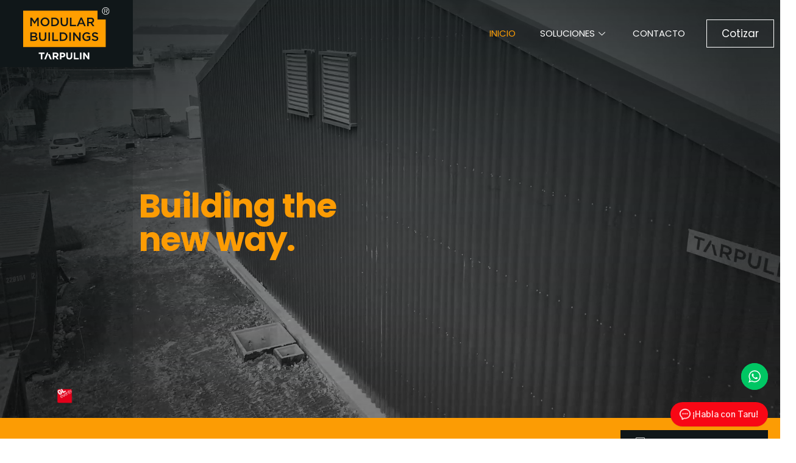

--- FILE ---
content_type: text/html; charset=UTF-8
request_url: https://modular.tarpulin.cl/
body_size: 29102
content:
<!doctype html>
<html lang="es-CL">
<head>
<meta charset="UTF-8">
<meta name="viewport" content="width=device-width, initial-scale=1">
<link rel="profile" href="https://gmpg.org/xfn/11">
<meta name='robots' content='index, follow, max-image-preview:large, max-snippet:-1, max-video-preview:-1' />
<!-- Google Tag Manager for WordPress by gtm4wp.com -->
<script data-cfasync="false" data-pagespeed-no-defer>
var gtm4wp_datalayer_name = "dataLayer";
var dataLayer = dataLayer || [];
</script>
<!-- End Google Tag Manager for WordPress by gtm4wp.com -->
<!-- This site is optimized with the Yoast SEO plugin v24.3 - https://yoast.com/wordpress/plugins/seo/ -->
<title>Tarpulin Modular Buildings - Bodegas Modulares</title>
<meta name="description" content="Modular buildings personalizados para logística, talleres, casinos y más. Soluciones rápidas, seguras y adaptadas a tu proyecto. ¡Cotiza!" />
<link rel="canonical" href="https://modular.tarpulin.cl/" />
<meta property="og:locale" content="es_ES" />
<meta property="og:type" content="website" />
<meta property="og:title" content="Tarpulin Modular Buildings - Bodegas Modulares" />
<meta property="og:description" content="Modular buildings personalizados para logística, talleres, casinos y más. Soluciones rápidas, seguras y adaptadas a tu proyecto. ¡Cotiza!" />
<meta property="og:url" content="https://modular.tarpulin.cl/" />
<meta property="og:site_name" content="Tarpulin Modular Buildings" />
<meta property="article:modified_time" content="2026-01-19T21:02:23+00:00" />
<meta property="og:image" content="https://modular.tarpulin.cl/wp-content/uploads/2025/01/foto-procesos.jpg" />
<meta property="og:image:width" content="1100" />
<meta property="og:image:height" content="740" />
<meta property="og:image:type" content="image/jpeg" />
<meta name="twitter:card" content="summary_large_image" />
<script type="application/ld+json" class="yoast-schema-graph">{"@context":"https://schema.org","@graph":[{"@type":"WebPage","@id":"https://modular.tarpulin.cl/","url":"https://modular.tarpulin.cl/","name":"Tarpulin Modular Buildings - Bodegas Modulares","isPartOf":{"@id":"https://modular.tarpulin.cl/#website"},"about":{"@id":"https://modular.tarpulin.cl/#organization"},"primaryImageOfPage":{"@id":"https://modular.tarpulin.cl/#primaryimage"},"image":{"@id":"https://modular.tarpulin.cl/#primaryimage"},"thumbnailUrl":"https://modular.tarpulin.cl/wp-content/uploads/2025/01/foto-procesos.jpg","datePublished":"2024-08-19T21:36:22+00:00","dateModified":"2026-01-19T21:02:23+00:00","description":"Modular buildings personalizados para logística, talleres, casinos y más. Soluciones rápidas, seguras y adaptadas a tu proyecto. ¡Cotiza!","breadcrumb":{"@id":"https://modular.tarpulin.cl/#breadcrumb"},"inLanguage":"es-CL","potentialAction":[{"@type":"ReadAction","target":["https://modular.tarpulin.cl/"]}]},{"@type":"ImageObject","inLanguage":"es-CL","@id":"https://modular.tarpulin.cl/#primaryimage","url":"https://modular.tarpulin.cl/wp-content/uploads/2025/01/foto-procesos.jpg","contentUrl":"https://modular.tarpulin.cl/wp-content/uploads/2025/01/foto-procesos.jpg","width":1100,"height":740,"caption":"Bodega modular buildings"},{"@type":"BreadcrumbList","@id":"https://modular.tarpulin.cl/#breadcrumb","itemListElement":[{"@type":"ListItem","position":1,"name":"Portada"}]},{"@type":"WebSite","@id":"https://modular.tarpulin.cl/#website","url":"https://modular.tarpulin.cl/","name":"Tarpulin Modular Buildings","description":"Bodegas Modulares","publisher":{"@id":"https://modular.tarpulin.cl/#organization"},"potentialAction":[{"@type":"SearchAction","target":{"@type":"EntryPoint","urlTemplate":"https://modular.tarpulin.cl/?s={search_term_string}"},"query-input":{"@type":"PropertyValueSpecification","valueRequired":true,"valueName":"search_term_string"}}],"inLanguage":"es-CL"},{"@type":"Organization","@id":"https://modular.tarpulin.cl/#organization","name":"Tarpulin Modular Buildings","url":"https://modular.tarpulin.cl/","logo":{"@type":"ImageObject","inLanguage":"es-CL","@id":"https://modular.tarpulin.cl/#/schema/logo/image/","url":"https://modular.tarpulin.cl/wp-content/uploads/2026/01/cropped-logo-tarpulinMD.png","contentUrl":"https://modular.tarpulin.cl/wp-content/uploads/2026/01/cropped-logo-tarpulinMD.png","width":350,"height":100,"caption":"Tarpulin Modular Buildings"},"image":{"@id":"https://modular.tarpulin.cl/#/schema/logo/image/"}}]}</script>
<!-- / Yoast SEO plugin. -->
<link rel='dns-prefetch' href='//www.googletagmanager.com' />
<link rel="alternate" title="oEmbed (JSON)" type="application/json+oembed" href="https://modular.tarpulin.cl/wp-json/oembed/1.0/embed?url=https%3A%2F%2Fmodular.tarpulin.cl%2F" />
<link rel="alternate" title="oEmbed (XML)" type="text/xml+oembed" href="https://modular.tarpulin.cl/wp-json/oembed/1.0/embed?url=https%3A%2F%2Fmodular.tarpulin.cl%2F&#038;format=xml" />
<style id='wp-img-auto-sizes-contain-inline-css'>
img:is([sizes=auto i],[sizes^="auto," i]){contain-intrinsic-size:3000px 1500px}
/*# sourceURL=wp-img-auto-sizes-contain-inline-css */
</style>
<!-- <link rel='stylesheet' id='ht_ctc_main_css-css' href='https://modular.tarpulin.cl/wp-content/plugins/click-to-chat-for-whatsapp/new/inc/assets/css/main.css?ver=4.12.1' media='all' /> -->
<link rel="stylesheet" type="text/css" href="//modular.tarpulin.cl/wp-content/cache/wpfc-minified/knf8678u/4av2e.css" media="all"/>
<style id='classic-theme-styles-inline-css'>
/*! This file is auto-generated */
.wp-block-button__link{color:#fff;background-color:#32373c;border-radius:9999px;box-shadow:none;text-decoration:none;padding:calc(.667em + 2px) calc(1.333em + 2px);font-size:1.125em}.wp-block-file__button{background:#32373c;color:#fff;text-decoration:none}
/*# sourceURL=/wp-includes/css/classic-themes.min.css */
</style>
<!-- <link rel='stylesheet' id='jet-engine-frontend-css' href='https://modular.tarpulin.cl/wp-content/plugins/jet-engine/assets/css/frontend.css?ver=3.5.7' media='all' /> -->
<!-- <link rel='stylesheet' id='css/e2pdf.frontend.global-css' href='https://modular.tarpulin.cl/wp-content/plugins/e2pdf/css/e2pdf.frontend.global.css?ver=1.28.09' media='all' /> -->
<!-- <link rel='stylesheet' id='cute-alert-css' href='https://modular.tarpulin.cl/wp-content/plugins/metform/public/assets/lib/cute-alert/style.css?ver=4.0.6' media='all' /> -->
<!-- <link rel='stylesheet' id='text-editor-style-css' href='https://modular.tarpulin.cl/wp-content/plugins/metform/public/assets/css/text-editor.css?ver=4.0.6' media='all' /> -->
<!-- <link rel='stylesheet' id='metform-pro-style-css' href='https://modular.tarpulin.cl/wp-content/plugins/metform-pro/public/assets/css/style.min.css?ver=3.8.3' media='all' /> -->
<!-- <link rel='stylesheet' id='hello-elementor-css' href='https://modular.tarpulin.cl/wp-content/themes/hello-elementor/style.min.css?ver=3.1.1' media='all' /> -->
<!-- <link rel='stylesheet' id='hello-elementor-theme-style-css' href='https://modular.tarpulin.cl/wp-content/themes/hello-elementor/theme.min.css?ver=3.1.1' media='all' /> -->
<!-- <link rel='stylesheet' id='hello-elementor-header-footer-css' href='https://modular.tarpulin.cl/wp-content/themes/hello-elementor/header-footer.min.css?ver=3.1.1' media='all' /> -->
<!-- <link rel='stylesheet' id='jet-popup-frontend-css' href='https://modular.tarpulin.cl/wp-content/plugins/jet-popup/assets/css/jet-popup-frontend.css?ver=2.0.9' media='all' /> -->
<!-- <link rel='stylesheet' id='elementor-frontend-css' href='https://modular.tarpulin.cl/wp-content/plugins/elementor/assets/css/frontend.min.css?ver=3.25.10' media='all' /> -->
<!-- <link rel='stylesheet' id='widget-image-css' href='https://modular.tarpulin.cl/wp-content/plugins/elementor/assets/css/widget-image.min.css?ver=3.25.10' media='all' /> -->
<!-- <link rel='stylesheet' id='e-animation-float-css' href='https://modular.tarpulin.cl/wp-content/plugins/elementor/assets/lib/animations/styles/e-animation-float.min.css?ver=3.25.10' media='all' /> -->
<!-- <link rel='stylesheet' id='widget-social-icons-css' href='https://modular.tarpulin.cl/wp-content/plugins/elementor/assets/css/widget-social-icons.min.css?ver=3.25.10' media='all' /> -->
<!-- <link rel='stylesheet' id='e-apple-webkit-css' href='https://modular.tarpulin.cl/wp-content/plugins/elementor/assets/css/conditionals/apple-webkit.min.css?ver=3.25.10' media='all' /> -->
<!-- <link rel='stylesheet' id='widget-heading-css' href='https://modular.tarpulin.cl/wp-content/plugins/elementor/assets/css/widget-heading.min.css?ver=3.25.10' media='all' /> -->
<!-- <link rel='stylesheet' id='widget-icon-list-css' href='https://modular.tarpulin.cl/wp-content/plugins/elementor/assets/css/widget-icon-list.min.css?ver=3.25.10' media='all' /> -->
<!-- <link rel='stylesheet' id='swiper-css' href='https://modular.tarpulin.cl/wp-content/plugins/elementor/assets/lib/swiper/v8/css/swiper.min.css?ver=8.4.5' media='all' /> -->
<!-- <link rel='stylesheet' id='e-swiper-css' href='https://modular.tarpulin.cl/wp-content/plugins/elementor/assets/css/conditionals/e-swiper.min.css?ver=3.25.10' media='all' /> -->
<link rel="stylesheet" type="text/css" href="//modular.tarpulin.cl/wp-content/cache/wpfc-minified/13ebbcb1/e11sm.css" media="all"/>
<link rel='stylesheet' id='elementor-post-13-css' href='https://modular.tarpulin.cl/wp-content/uploads/elementor/css/post-13.css?ver=1765399174' media='all' />
<!-- <link rel='stylesheet' id='e-popup-style-css' href='https://modular.tarpulin.cl/wp-content/plugins/elementor-pro/assets/css/conditionals/popup.min.css?ver=3.25.4' media='all' /> -->
<!-- <link rel='stylesheet' id='she-header-style-css' href='https://modular.tarpulin.cl/wp-content/plugins/sticky-header-effects-for-elementor/assets/css/she-header-style.css?ver=1.7.3' media='all' /> -->
<!-- <link rel='stylesheet' id='widget-divider-css' href='https://modular.tarpulin.cl/wp-content/plugins/elementor/assets/css/widget-divider.min.css?ver=3.25.10' media='all' /> -->
<!-- <link rel='stylesheet' id='widget-text-editor-css' href='https://modular.tarpulin.cl/wp-content/plugins/elementor/assets/css/widget-text-editor.min.css?ver=3.25.10' media='all' /> -->
<!-- <link rel='stylesheet' id='e-animation-slideInUp-css' href='https://modular.tarpulin.cl/wp-content/plugins/elementor/assets/lib/animations/styles/slideInUp.min.css?ver=3.25.10' media='all' /> -->
<!-- <link rel='stylesheet' id='e-animation-fadeInRight-css' href='https://modular.tarpulin.cl/wp-content/plugins/elementor/assets/lib/animations/styles/fadeInRight.min.css?ver=3.25.10' media='all' /> -->
<!-- <link rel='stylesheet' id='e-animation-zoomIn-css' href='https://modular.tarpulin.cl/wp-content/plugins/elementor/assets/lib/animations/styles/zoomIn.min.css?ver=3.25.10' media='all' /> -->
<!-- <link rel='stylesheet' id='e-animation-fadeInLeft-css' href='https://modular.tarpulin.cl/wp-content/plugins/elementor/assets/lib/animations/styles/fadeInLeft.min.css?ver=3.25.10' media='all' /> -->
<!-- <link rel='stylesheet' id='e-animation-fadeInDown-css' href='https://modular.tarpulin.cl/wp-content/plugins/elementor/assets/lib/animations/styles/fadeInDown.min.css?ver=3.25.10' media='all' /> -->
<!-- <link rel='stylesheet' id='widget-counter-css' href='https://modular.tarpulin.cl/wp-content/plugins/elementor/assets/css/widget-counter.min.css?ver=3.25.10' media='all' /> -->
<link rel="stylesheet" type="text/css" href="//modular.tarpulin.cl/wp-content/cache/wpfc-minified/1e0ojzh0/a6zfv.css" media="all"/>
<link rel='stylesheet' id='elementor-post-41-css' href='https://modular.tarpulin.cl/wp-content/uploads/elementor/css/post-41.css?ver=1768854233' media='all' />
<link rel='stylesheet' id='elementor-post-848-css' href='https://modular.tarpulin.cl/wp-content/uploads/elementor/css/post-848.css?ver=1765399176' media='all' />
<link rel='stylesheet' id='elementor-post-33-css' href='https://modular.tarpulin.cl/wp-content/uploads/elementor/css/post-33.css?ver=1767026508' media='all' />
<!-- <link rel='stylesheet' id='font-awesome-5-all-css' href='https://modular.tarpulin.cl/wp-content/plugins/elementor/assets/lib/font-awesome/css/all.min.css?ver=3.25.10' media='all' /> -->
<!-- <link rel='stylesheet' id='font-awesome-4-shim-css' href='https://modular.tarpulin.cl/wp-content/plugins/elementor/assets/lib/font-awesome/css/v4-shims.min.css?ver=3.25.10' media='all' /> -->
<link rel="stylesheet" type="text/css" href="//modular.tarpulin.cl/wp-content/cache/wpfc-minified/q622izai/4av2e.css" media="all"/>
<link rel='stylesheet' id='elementor-post-26-css' href='https://modular.tarpulin.cl/wp-content/uploads/elementor/css/post-26.css?ver=1765399176' media='all' />
<!-- <link rel='stylesheet' id='elementor-icons-ekiticons-css' href='https://modular.tarpulin.cl/wp-content/plugins/elementskit-lite/modules/elementskit-icon-pack/assets/css/ekiticons.css?ver=3.3.2' media='all' /> -->
<!-- <link rel='stylesheet' id='hello-elementor-child-style-css' href='https://modular.tarpulin.cl/wp-content/themes/hello-theme-child-master/style.css?ver=2.0.0' media='all' /> -->
<!-- <link rel='stylesheet' id='ekit-widget-styles-css' href='https://modular.tarpulin.cl/wp-content/plugins/elementskit-lite/widgets/init/assets/css/widget-styles.css?ver=3.3.2' media='all' /> -->
<!-- <link rel='stylesheet' id='ekit-responsive-css' href='https://modular.tarpulin.cl/wp-content/plugins/elementskit-lite/widgets/init/assets/css/responsive.css?ver=3.3.2' media='all' /> -->
<link rel="stylesheet" type="text/css" href="//modular.tarpulin.cl/wp-content/cache/wpfc-minified/22d6gcvu/4av2e.css" media="all"/>
<link rel='stylesheet' id='google-fonts-1-css' href='https://fonts.googleapis.com/css?family=Poppins%3A100%2C100italic%2C200%2C200italic%2C300%2C300italic%2C400%2C400italic%2C500%2C500italic%2C600%2C600italic%2C700%2C700italic%2C800%2C800italic%2C900%2C900italic%7CGothic+A1%3A100%2C100italic%2C200%2C200italic%2C300%2C300italic%2C400%2C400italic%2C500%2C500italic%2C600%2C600italic%2C700%2C700italic%2C800%2C800italic%2C900%2C900italic%7CMontserrat%3A100%2C100italic%2C200%2C200italic%2C300%2C300italic%2C400%2C400italic%2C500%2C500italic%2C600%2C600italic%2C700%2C700italic%2C800%2C800italic%2C900%2C900italic%7CPrompt%3A100%2C100italic%2C200%2C200italic%2C300%2C300italic%2C400%2C400italic%2C500%2C500italic%2C600%2C600italic%2C700%2C700italic%2C800%2C800italic%2C900%2C900italic&#038;display=swap&#038;ver=6.9' media='all' />
<link rel="preconnect" href="https://fonts.gstatic.com/" crossorigin><script src='//modular.tarpulin.cl/wp-content/cache/wpfc-minified/7vm87hy6/bq00e.js' type="text/javascript"></script>
<!-- <script src="https://modular.tarpulin.cl/wp-includes/js/jquery/jquery.min.js?ver=3.7.1" id="jquery-core-js"></script> -->
<!-- <script src="https://modular.tarpulin.cl/wp-includes/js/jquery/jquery-migrate.min.js?ver=3.4.1" id="jquery-migrate-js"></script> -->
<!-- <script src="https://modular.tarpulin.cl/wp-content/plugins/e2pdf/js/e2pdf.frontend.js?ver=1.28.09" id="js/e2pdf.frontend-js"></script> -->
<!-- <script src="https://modular.tarpulin.cl/wp-content/plugins/elementor/assets/lib/font-awesome/js/v4-shims.min.js?ver=3.25.10" id="font-awesome-4-shim-js"></script> -->
<!-- <script src="https://modular.tarpulin.cl/wp-content/plugins/sticky-header-effects-for-elementor/assets/js/she-header.js?ver=1.7.3" id="she-header-js"></script> -->
<!-- Fragmento de código de la etiqueta de Google (gtag.js) agregada por Site Kit -->
<!-- Fragmento de código de Google Analytics agregado por Site Kit -->
<script src="https://www.googletagmanager.com/gtag/js?id=GT-P82H8KCS" id="google_gtagjs-js" async></script>
<script id="google_gtagjs-js-after">
window.dataLayer = window.dataLayer || [];function gtag(){dataLayer.push(arguments);}
gtag("set","linker",{"domains":["modular.tarpulin.cl"]});
gtag("js", new Date());
gtag("set", "developer_id.dZTNiMT", true);
gtag("config", "GT-P82H8KCS");
window._googlesitekit = window._googlesitekit || {}; window._googlesitekit.throttledEvents = []; window._googlesitekit.gtagEvent = (name, data) => { var key = JSON.stringify( { name, data } ); if ( !! window._googlesitekit.throttledEvents[ key ] ) { return; } window._googlesitekit.throttledEvents[ key ] = true; setTimeout( () => { delete window._googlesitekit.throttledEvents[ key ]; }, 5 ); gtag( "event", name, { ...data, event_source: "site-kit" } ); }; 
//# sourceURL=google_gtagjs-js-after
</script>
<link rel="https://api.w.org/" href="https://modular.tarpulin.cl/wp-json/" /><link rel="alternate" title="JSON" type="application/json" href="https://modular.tarpulin.cl/wp-json/wp/v2/pages/41" /><link rel="EditURI" type="application/rsd+xml" title="RSD" href="https://modular.tarpulin.cl/xmlrpc.php?rsd" />
<link rel='shortlink' href='https://modular.tarpulin.cl/' />
<meta name="generator" content="Site Kit by Google 1.159.0" />
<!-- Google Tag Manager for WordPress by gtm4wp.com -->
<!-- GTM Container placement set to footer -->
<script data-cfasync="false" data-pagespeed-no-defer>
var dataLayer_content = {"pagePostType":"frontpage","pagePostType2":"single-page","pagePostAuthor":"Administrador"};
dataLayer.push( dataLayer_content );
</script>
<script data-cfasync="false" data-pagespeed-no-defer>
(function(w,d,s,l,i){w[l]=w[l]||[];w[l].push({'gtm.start':
new Date().getTime(),event:'gtm.js'});var f=d.getElementsByTagName(s)[0],
j=d.createElement(s),dl=l!='dataLayer'?'&l='+l:'';j.async=true;j.src=
'//www.googletagmanager.com/gtm.js?id='+i+dl;f.parentNode.insertBefore(j,f);
})(window,document,'script','dataLayer','GTM-THG5RN8X');
</script>
<!-- End Google Tag Manager for WordPress by gtm4wp.com --><meta name="generator" content="Elementor 3.25.10; features: e_font_icon_svg, additional_custom_breakpoints, e_optimized_control_loading; settings: css_print_method-external, google_font-enabled, font_display-swap">
<script>
(function() {
function estiloBoton() {
// Buscar el launcher de Voiceflow
const vfLauncher = document.querySelector("vfrc-launcher");
if (vfLauncher && vfLauncher.shadowRoot) {
const boton = vfLauncher.shadowRoot.querySelector("button.vfrc-button");
if (boton) {
// Cambiar fondo y texto
boton.style.backgroundColor = "#101719";
boton.style.color = "#ffffff";
// Cambiar icono SVG a blanco
const svg = boton.querySelector("svg");
if (svg) svg.style.fill = "#ffffff";
} else {
// No está listo, intentar en 100ms
setTimeout(estiloBoton, 100);
}
} else {
// No está listo, intentar en 100ms
setTimeout(estiloBoton, 100);
}
}
// Ejecutar al cargar la página
document.addEventListener("DOMContentLoaded", estiloBoton);
})();
</script>
<style>
.e-con.e-parent:nth-of-type(n+4):not(.e-lazyloaded):not(.e-no-lazyload),
.e-con.e-parent:nth-of-type(n+4):not(.e-lazyloaded):not(.e-no-lazyload) * {
background-image: none !important;
}
@media screen and (max-height: 1024px) {
.e-con.e-parent:nth-of-type(n+3):not(.e-lazyloaded):not(.e-no-lazyload),
.e-con.e-parent:nth-of-type(n+3):not(.e-lazyloaded):not(.e-no-lazyload) * {
background-image: none !important;
}
}
@media screen and (max-height: 640px) {
.e-con.e-parent:nth-of-type(n+2):not(.e-lazyloaded):not(.e-no-lazyload),
.e-con.e-parent:nth-of-type(n+2):not(.e-lazyloaded):not(.e-no-lazyload) * {
background-image: none !important;
}
}
</style>
<link rel="icon" href="https://modular.tarpulin.cl/wp-content/uploads/2026/01/cropped-favicon-a1-32x32.png" sizes="32x32" />
<link rel="icon" href="https://modular.tarpulin.cl/wp-content/uploads/2026/01/cropped-favicon-a1-192x192.png" sizes="192x192" />
<link rel="apple-touch-icon" href="https://modular.tarpulin.cl/wp-content/uploads/2026/01/cropped-favicon-a1-180x180.png" />
<meta name="msapplication-TileImage" content="https://modular.tarpulin.cl/wp-content/uploads/2026/01/cropped-favicon-a1-270x270.png" />
<style id="wp-custom-css">
/* Esconder item menu desktop */
@media only screen and (min-width: 981px) {
.itemoculto {
display: none !important;
}
}
/* --- alinear CTA widget---*/
.elementor-cta--valign-bottom .elementor-cta__content {
align-content: space-between !important;
}
/*--- espacio entre palabras---*/
.elementskit-section-title font{
padding-right: 5px;
}
/*----traductor----*/
.english,
.translated-ltr .no_translate,
.option_english_footer li:nth-child(1){
display:none;
}
.translated-ltr .english,
.translated-ltr .options_english li:last-child,
.translated-ltr .option_english_footer li:nth-child(1){
display:block;
}
.menu_footer li:nth-child(1),
.menu_top li:nth-child(1){
display:none;
}
.translated-ltr .menu_footer li:nth-child(2),
.translated-ltr .menu_top li:nth-child(2){
display:none;
}
.translated-ltr .menu_footer li:nth-child(1),
.translated-ltr .menu_top li:nth-child(1){
display:block;
}
.translated-ltr .option_english_footer li:nth-child(1){
text-transform:capitalize;
}
.options_english li:last-child,
.translated-ltr .options_english li:nth-child(5),
.translated-ltr .option_english_footer li:nth-child(2){
display:none;
}
.menu_translate li:nth-child(2),
.menu_translate li:nth-child(4){
display:none!important;
}
.translated-ltr .menu_translate li:nth-child(2),
.translated-ltr .menu_translate li:nth-child(4){
display:block!important;
}
.translated-ltr .menu_translate li:nth-child(1),
.translated-ltr .menu_translate li:nth-child(3){
display:none!important;
}
/*---- TRADUCTOR ESTILOS ---*/
.glink.nturl.notranslate.gt-current-lang{
color:#ffffff !important;
}
.glink.nturl.notranslate{
color:#ffffff !important;
font-size:15px;
}
.option_english_footer li:last-child .elementor-icon-list-text{
position:relative;
width:100px;
height:25px;
}
.option_english_footer li:last-child .elementor-icon-list-text:before{
content:"Events Live";
position:absolute;
left:px;;
top:0;
background:transparent;
}
.datos_contacto li:nth-child(1) .elementor-icon-list-text:before {content: "Nueva Costanera 4040 zócalo, Vitacura.";
position: absolute;
display:none;
}
.translated-ltr .datos_contacto li:nth-child(1) .elementor-icon-list-text:before{
display:block;
}
.translated-ltr .datos_contacto li:nth-child(1) .elementor-icon-list-text font{
opacity:0;
}
.copy:before{
content:"© Todos los derechos reservados a TARPULIN / Ingeniería de Protección SpA.";
position:absolute;
left:0;
top:-2px;
font-size:14px;
line-height:18px;
color:white;
background:#101719;
width:100%;
display:block;
}
.translated-ltr .elementor-element-87e4c23 .mf-input-label font font:before{
content:"Field";
position:absolute;
left:0;
top:2px;
background:white;
color:black;
width:100px;
}
.translated-ltr .elementor-element-87e4c23 .mf-input-label font font:after{
content:"*";
position:absolute;
left:40px;
top:2px;
background:white;
color:red;
}
.ctc_cta_text,
.ctc_cta_text p,
.ctc_cta_text span {
text-align: left !important;
}
.vfrc-button.vfrc-launcher {
background-color: #101719 !important; /* fondo negro */
color: #ffffff !important;            /* texto blanco */
}
</style>
<style id='global-styles-inline-css'>
:root{--wp--preset--aspect-ratio--square: 1;--wp--preset--aspect-ratio--4-3: 4/3;--wp--preset--aspect-ratio--3-4: 3/4;--wp--preset--aspect-ratio--3-2: 3/2;--wp--preset--aspect-ratio--2-3: 2/3;--wp--preset--aspect-ratio--16-9: 16/9;--wp--preset--aspect-ratio--9-16: 9/16;--wp--preset--color--black: #000000;--wp--preset--color--cyan-bluish-gray: #abb8c3;--wp--preset--color--white: #ffffff;--wp--preset--color--pale-pink: #f78da7;--wp--preset--color--vivid-red: #cf2e2e;--wp--preset--color--luminous-vivid-orange: #ff6900;--wp--preset--color--luminous-vivid-amber: #fcb900;--wp--preset--color--light-green-cyan: #7bdcb5;--wp--preset--color--vivid-green-cyan: #00d084;--wp--preset--color--pale-cyan-blue: #8ed1fc;--wp--preset--color--vivid-cyan-blue: #0693e3;--wp--preset--color--vivid-purple: #9b51e0;--wp--preset--gradient--vivid-cyan-blue-to-vivid-purple: linear-gradient(135deg,rgb(6,147,227) 0%,rgb(155,81,224) 100%);--wp--preset--gradient--light-green-cyan-to-vivid-green-cyan: linear-gradient(135deg,rgb(122,220,180) 0%,rgb(0,208,130) 100%);--wp--preset--gradient--luminous-vivid-amber-to-luminous-vivid-orange: linear-gradient(135deg,rgb(252,185,0) 0%,rgb(255,105,0) 100%);--wp--preset--gradient--luminous-vivid-orange-to-vivid-red: linear-gradient(135deg,rgb(255,105,0) 0%,rgb(207,46,46) 100%);--wp--preset--gradient--very-light-gray-to-cyan-bluish-gray: linear-gradient(135deg,rgb(238,238,238) 0%,rgb(169,184,195) 100%);--wp--preset--gradient--cool-to-warm-spectrum: linear-gradient(135deg,rgb(74,234,220) 0%,rgb(151,120,209) 20%,rgb(207,42,186) 40%,rgb(238,44,130) 60%,rgb(251,105,98) 80%,rgb(254,248,76) 100%);--wp--preset--gradient--blush-light-purple: linear-gradient(135deg,rgb(255,206,236) 0%,rgb(152,150,240) 100%);--wp--preset--gradient--blush-bordeaux: linear-gradient(135deg,rgb(254,205,165) 0%,rgb(254,45,45) 50%,rgb(107,0,62) 100%);--wp--preset--gradient--luminous-dusk: linear-gradient(135deg,rgb(255,203,112) 0%,rgb(199,81,192) 50%,rgb(65,88,208) 100%);--wp--preset--gradient--pale-ocean: linear-gradient(135deg,rgb(255,245,203) 0%,rgb(182,227,212) 50%,rgb(51,167,181) 100%);--wp--preset--gradient--electric-grass: linear-gradient(135deg,rgb(202,248,128) 0%,rgb(113,206,126) 100%);--wp--preset--gradient--midnight: linear-gradient(135deg,rgb(2,3,129) 0%,rgb(40,116,252) 100%);--wp--preset--font-size--small: 13px;--wp--preset--font-size--medium: 20px;--wp--preset--font-size--large: 36px;--wp--preset--font-size--x-large: 42px;--wp--preset--spacing--20: 0.44rem;--wp--preset--spacing--30: 0.67rem;--wp--preset--spacing--40: 1rem;--wp--preset--spacing--50: 1.5rem;--wp--preset--spacing--60: 2.25rem;--wp--preset--spacing--70: 3.38rem;--wp--preset--spacing--80: 5.06rem;--wp--preset--shadow--natural: 6px 6px 9px rgba(0, 0, 0, 0.2);--wp--preset--shadow--deep: 12px 12px 50px rgba(0, 0, 0, 0.4);--wp--preset--shadow--sharp: 6px 6px 0px rgba(0, 0, 0, 0.2);--wp--preset--shadow--outlined: 6px 6px 0px -3px rgb(255, 255, 255), 6px 6px rgb(0, 0, 0);--wp--preset--shadow--crisp: 6px 6px 0px rgb(0, 0, 0);}:where(.is-layout-flex){gap: 0.5em;}:where(.is-layout-grid){gap: 0.5em;}body .is-layout-flex{display: flex;}.is-layout-flex{flex-wrap: wrap;align-items: center;}.is-layout-flex > :is(*, div){margin: 0;}body .is-layout-grid{display: grid;}.is-layout-grid > :is(*, div){margin: 0;}:where(.wp-block-columns.is-layout-flex){gap: 2em;}:where(.wp-block-columns.is-layout-grid){gap: 2em;}:where(.wp-block-post-template.is-layout-flex){gap: 1.25em;}:where(.wp-block-post-template.is-layout-grid){gap: 1.25em;}.has-black-color{color: var(--wp--preset--color--black) !important;}.has-cyan-bluish-gray-color{color: var(--wp--preset--color--cyan-bluish-gray) !important;}.has-white-color{color: var(--wp--preset--color--white) !important;}.has-pale-pink-color{color: var(--wp--preset--color--pale-pink) !important;}.has-vivid-red-color{color: var(--wp--preset--color--vivid-red) !important;}.has-luminous-vivid-orange-color{color: var(--wp--preset--color--luminous-vivid-orange) !important;}.has-luminous-vivid-amber-color{color: var(--wp--preset--color--luminous-vivid-amber) !important;}.has-light-green-cyan-color{color: var(--wp--preset--color--light-green-cyan) !important;}.has-vivid-green-cyan-color{color: var(--wp--preset--color--vivid-green-cyan) !important;}.has-pale-cyan-blue-color{color: var(--wp--preset--color--pale-cyan-blue) !important;}.has-vivid-cyan-blue-color{color: var(--wp--preset--color--vivid-cyan-blue) !important;}.has-vivid-purple-color{color: var(--wp--preset--color--vivid-purple) !important;}.has-black-background-color{background-color: var(--wp--preset--color--black) !important;}.has-cyan-bluish-gray-background-color{background-color: var(--wp--preset--color--cyan-bluish-gray) !important;}.has-white-background-color{background-color: var(--wp--preset--color--white) !important;}.has-pale-pink-background-color{background-color: var(--wp--preset--color--pale-pink) !important;}.has-vivid-red-background-color{background-color: var(--wp--preset--color--vivid-red) !important;}.has-luminous-vivid-orange-background-color{background-color: var(--wp--preset--color--luminous-vivid-orange) !important;}.has-luminous-vivid-amber-background-color{background-color: var(--wp--preset--color--luminous-vivid-amber) !important;}.has-light-green-cyan-background-color{background-color: var(--wp--preset--color--light-green-cyan) !important;}.has-vivid-green-cyan-background-color{background-color: var(--wp--preset--color--vivid-green-cyan) !important;}.has-pale-cyan-blue-background-color{background-color: var(--wp--preset--color--pale-cyan-blue) !important;}.has-vivid-cyan-blue-background-color{background-color: var(--wp--preset--color--vivid-cyan-blue) !important;}.has-vivid-purple-background-color{background-color: var(--wp--preset--color--vivid-purple) !important;}.has-black-border-color{border-color: var(--wp--preset--color--black) !important;}.has-cyan-bluish-gray-border-color{border-color: var(--wp--preset--color--cyan-bluish-gray) !important;}.has-white-border-color{border-color: var(--wp--preset--color--white) !important;}.has-pale-pink-border-color{border-color: var(--wp--preset--color--pale-pink) !important;}.has-vivid-red-border-color{border-color: var(--wp--preset--color--vivid-red) !important;}.has-luminous-vivid-orange-border-color{border-color: var(--wp--preset--color--luminous-vivid-orange) !important;}.has-luminous-vivid-amber-border-color{border-color: var(--wp--preset--color--luminous-vivid-amber) !important;}.has-light-green-cyan-border-color{border-color: var(--wp--preset--color--light-green-cyan) !important;}.has-vivid-green-cyan-border-color{border-color: var(--wp--preset--color--vivid-green-cyan) !important;}.has-pale-cyan-blue-border-color{border-color: var(--wp--preset--color--pale-cyan-blue) !important;}.has-vivid-cyan-blue-border-color{border-color: var(--wp--preset--color--vivid-cyan-blue) !important;}.has-vivid-purple-border-color{border-color: var(--wp--preset--color--vivid-purple) !important;}.has-vivid-cyan-blue-to-vivid-purple-gradient-background{background: var(--wp--preset--gradient--vivid-cyan-blue-to-vivid-purple) !important;}.has-light-green-cyan-to-vivid-green-cyan-gradient-background{background: var(--wp--preset--gradient--light-green-cyan-to-vivid-green-cyan) !important;}.has-luminous-vivid-amber-to-luminous-vivid-orange-gradient-background{background: var(--wp--preset--gradient--luminous-vivid-amber-to-luminous-vivid-orange) !important;}.has-luminous-vivid-orange-to-vivid-red-gradient-background{background: var(--wp--preset--gradient--luminous-vivid-orange-to-vivid-red) !important;}.has-very-light-gray-to-cyan-bluish-gray-gradient-background{background: var(--wp--preset--gradient--very-light-gray-to-cyan-bluish-gray) !important;}.has-cool-to-warm-spectrum-gradient-background{background: var(--wp--preset--gradient--cool-to-warm-spectrum) !important;}.has-blush-light-purple-gradient-background{background: var(--wp--preset--gradient--blush-light-purple) !important;}.has-blush-bordeaux-gradient-background{background: var(--wp--preset--gradient--blush-bordeaux) !important;}.has-luminous-dusk-gradient-background{background: var(--wp--preset--gradient--luminous-dusk) !important;}.has-pale-ocean-gradient-background{background: var(--wp--preset--gradient--pale-ocean) !important;}.has-electric-grass-gradient-background{background: var(--wp--preset--gradient--electric-grass) !important;}.has-midnight-gradient-background{background: var(--wp--preset--gradient--midnight) !important;}.has-small-font-size{font-size: var(--wp--preset--font-size--small) !important;}.has-medium-font-size{font-size: var(--wp--preset--font-size--medium) !important;}.has-large-font-size{font-size: var(--wp--preset--font-size--large) !important;}.has-x-large-font-size{font-size: var(--wp--preset--font-size--x-large) !important;}
/*# sourceURL=global-styles-inline-css */
</style>
<!-- <link rel='stylesheet' id='widget-call-to-action-css' href='https://modular.tarpulin.cl/wp-content/plugins/elementor-pro/assets/css/widget-call-to-action.min.css?ver=3.25.4' media='all' /> -->
<!-- <link rel='stylesheet' id='e-transitions-css' href='https://modular.tarpulin.cl/wp-content/plugins/elementor-pro/assets/css/conditionals/transitions.min.css?ver=3.25.4' media='all' /> -->
<link rel="stylesheet" type="text/css" href="//modular.tarpulin.cl/wp-content/cache/wpfc-minified/kz6fu3l0/4av2e.css" media="all"/>
</head>
<body class="home wp-singular page-template-default page page-id-41 wp-custom-logo wp-theme-hello-elementor wp-child-theme-hello-theme-child-master elementor-default elementor-kit-13 elementor-page elementor-page-41">
<a class="skip-link screen-reader-text" href="#content">Ir al contenido</a>
<div data-elementor-type="header" data-elementor-id="33" class="elementor elementor-33 elementor-location-header" data-elementor-post-type="elementor_library">
<section class="elementor-section elementor-top-section elementor-element elementor-element-456622be elementor-section-content-middle she-header-yes menu_top elementor-section-boxed elementor-section-height-default elementor-section-height-default" data-id="456622be" data-element_type="section" data-settings="{&quot;transparent&quot;:&quot;yes&quot;,&quot;transparent_on&quot;:[&quot;desktop&quot;],&quot;background_show&quot;:&quot;yes&quot;,&quot;background&quot;:&quot;#000000B8&quot;,&quot;shrink_header_logo&quot;:&quot;yes&quot;,&quot;custom_height_header_logo&quot;:{&quot;unit&quot;:&quot;px&quot;,&quot;size&quot;:75,&quot;sizes&quot;:[]},&quot;blur_bg&quot;:&quot;yes&quot;,&quot;scroll_distance&quot;:{&quot;unit&quot;:&quot;px&quot;,&quot;size&quot;:60,&quot;sizes&quot;:[]},&quot;scroll_distance_tablet&quot;:{&quot;unit&quot;:&quot;px&quot;,&quot;size&quot;:&quot;&quot;,&quot;sizes&quot;:[]},&quot;scroll_distance_mobile&quot;:{&quot;unit&quot;:&quot;px&quot;,&quot;size&quot;:&quot;&quot;,&quot;sizes&quot;:[]},&quot;custom_height_header_logo_tablet&quot;:{&quot;unit&quot;:&quot;px&quot;,&quot;size&quot;:&quot;&quot;,&quot;sizes&quot;:[]},&quot;custom_height_header_logo_mobile&quot;:{&quot;unit&quot;:&quot;px&quot;,&quot;size&quot;:&quot;&quot;,&quot;sizes&quot;:[]},&quot;blur_bg_blur_amount&quot;:{&quot;unit&quot;:&quot;px&quot;,&quot;size&quot;:20,&quot;sizes&quot;:[]},&quot;blur_bg_saturate_amount&quot;:{&quot;unit&quot;:&quot;px&quot;,&quot;size&quot;:1.8000000000000000444089209850062616169452667236328125,&quot;sizes&quot;:[]}}">
<div class="elementor-container elementor-column-gap-default">
<div class="elementor-column elementor-col-50 elementor-top-column elementor-element elementor-element-9cd56af" data-id="9cd56af" data-element_type="column" data-settings="{&quot;background_background&quot;:&quot;classic&quot;}">
<div class="elementor-widget-wrap elementor-element-populated">
<div class="elementor-element elementor-element-5f26a2c elementor-widget elementor-widget-image" data-id="5f26a2c" data-element_type="widget" data-widget_type="image.default">
<div class="elementor-widget-container">
<a href="https://modular.tarpulin.cl">
<img fetchpriority="high" width="1083" height="656" src="https://modular.tarpulin.cl/wp-content/uploads/2024/08/logo-modular-buildings-tarpulin.svg" class="attachment-full size-full wp-image-77" alt="Modular Buildings" />								</a>
</div>
</div>
</div>
</div>
<div class="elementor-column elementor-col-50 elementor-top-column elementor-element elementor-element-688e0338" data-id="688e0338" data-element_type="column">
<div class="elementor-widget-wrap elementor-element-populated">
<div class="elementor-element elementor-element-0212f19 elementor-widget__width-auto elementor-widget elementor-widget-ekit-nav-menu" data-id="0212f19" data-element_type="widget" data-widget_type="ekit-nav-menu.default">
<div class="elementor-widget-container">
<nav class="ekit-wid-con ekit_menu_responsive_tablet" 
data-hamburger-icon="icon icon-menu-7" 
data-hamburger-icon-type="icon" 
data-responsive-breakpoint="1024">
<button class="elementskit-menu-hamburger elementskit-menu-toggler"  type="button" aria-label="hamburger-icon">
<i aria-hidden="true" class="ekit-menu-icon icon icon-menu-7"></i>            </button>
<div id="ekit-megamenu-principal" class="elementskit-menu-container elementskit-menu-offcanvas-elements elementskit-navbar-nav-default ekit-nav-menu-one-page-no ekit-nav-dropdown-hover"><ul id="menu-principal" class="elementskit-navbar-nav elementskit-menu-po-right submenu-click-on-icon"><li id="menu-item-1691" class="menu-item menu-item-type-post_type menu-item-object-page menu-item-home current-menu-item page_item page-item-41 current_page_item menu-item-1691 nav-item elementskit-mobile-builder-content active" data-vertical-menu=750px><a href="https://modular.tarpulin.cl/" class="ekit-menu-nav-link active">Home</a></li>
<li id="menu-item-1640" class="menu-item menu-item-type-post_type menu-item-object-page menu-item-home current-menu-item page_item page-item-41 current_page_item menu-item-1640 nav-item elementskit-mobile-builder-content active" data-vertical-menu=750px><a href="https://modular.tarpulin.cl/" class="ekit-menu-nav-link active">Inicio</a></li>
<li id="menu-item-1643" class="menu-item menu-item-type-post_type menu-item-object-page menu-item-has-children menu-item-1643 nav-item elementskit-dropdown-has relative_position elementskit-dropdown-menu-default_width elementskit-mobile-builder-content" data-vertical-menu=750px><a href="https://modular.tarpulin.cl/soluciones-modular-buildings/" class="ekit-menu-nav-link ekit-menu-dropdown-toggle">Soluciones<i aria-hidden="true" class="icon icon-down-arrow1 elementskit-submenu-indicator"></i></a>
<ul class="elementskit-dropdown elementskit-submenu-panel">
<li id="menu-item-1939" class="menu-item menu-item-type-post_type menu-item-object-soluciones menu-item-1939 nav-item elementskit-mobile-builder-content" data-vertical-menu=750px><a href="https://modular.tarpulin.cl/soluciones/exploracion-minera/" class=" dropdown-item">Exploración Minera</a>	<li id="menu-item-1935" class="menu-item menu-item-type-post_type menu-item-object-soluciones menu-item-has-children menu-item-1935 nav-item elementskit-dropdown-has relative_position elementskit-dropdown-menu-default_width elementskit-mobile-builder-content" data-vertical-menu=750px><a href="https://modular.tarpulin.cl/soluciones/bodegas-modulares/" class=" dropdown-item">Bodegas Modulares<i aria-hidden="true" class="icon icon-down-arrow1 elementskit-submenu-indicator"></i></a>
<ul class="elementskit-dropdown elementskit-submenu-panel">
<li id="menu-item-1956" class="menu-item menu-item-type-post_type menu-item-object-soluciones menu-item-1956 nav-item elementskit-mobile-builder-content" data-vertical-menu=750px><a href="https://modular.tarpulin.cl/soluciones/bodegas-modulares/bodega-industrial-modular/" class=" dropdown-item">Bodega Industrial</a>		<li id="menu-item-1953" class="menu-item menu-item-type-post_type menu-item-object-soluciones menu-item-1953 nav-item elementskit-mobile-builder-content" data-vertical-menu=750px><a href="https://modular.tarpulin.cl/soluciones/bodegas-modulares/bodega-industrial-modular/" class=" dropdown-item">Bodega Industrial</a>		<li id="menu-item-1954" class="menu-item menu-item-type-post_type menu-item-object-soluciones menu-item-1954 nav-item elementskit-mobile-builder-content" data-vertical-menu=750px><a href="https://modular.tarpulin.cl/soluciones/bodegas-modulares/bodega-portuaria/" class=" dropdown-item">Bodega Portuaria</a>		<li id="menu-item-1955" class="menu-item menu-item-type-post_type menu-item-object-soluciones menu-item-1955 nav-item elementskit-mobile-builder-content" data-vertical-menu=750px><a href="https://modular.tarpulin.cl/soluciones/bodegas-modulares/bodega-mineria/" class=" dropdown-item">Bodega Minería</a>		<li id="menu-item-1952" class="menu-item menu-item-type-post_type menu-item-object-soluciones menu-item-1952 nav-item elementskit-mobile-builder-content" data-vertical-menu=750px><a href="https://modular.tarpulin.cl/soluciones/bodegas-modulares/bodega-retail/" class=" dropdown-item">Bodega Retail</a>	</ul>
<li id="menu-item-1933" class="menu-item menu-item-type-post_type menu-item-object-soluciones menu-item-1933 nav-item elementskit-mobile-builder-content" data-vertical-menu=750px><a href="https://modular.tarpulin.cl/soluciones/piso-modular-dexfloor-heavy-duty/" class=" dropdown-item">Piso Modular DEX® Floor</a>	<li id="menu-item-1934" class="menu-item menu-item-type-post_type menu-item-object-soluciones menu-item-1934 nav-item elementskit-mobile-builder-content" data-vertical-menu=750px><a href="https://modular.tarpulin.cl/soluciones/talleres-modulares-modular-buildings/" class=" dropdown-item">Talleres Modulares</a>	<li id="menu-item-1969" class="menu-item menu-item-type-post_type menu-item-object-soluciones menu-item-1969 nav-item elementskit-mobile-builder-content" data-vertical-menu=750px><a href="https://modular.tarpulin.cl/soluciones/casino-comedor-de-faena/" class=" dropdown-item">Casino / Comedor de Faena</a>	<li id="menu-item-1968" class="menu-item menu-item-type-post_type menu-item-object-soluciones menu-item-has-children menu-item-1968 nav-item elementskit-dropdown-has relative_position elementskit-dropdown-menu-default_width elementskit-mobile-builder-content" data-vertical-menu=750px><a href="https://modular.tarpulin.cl/soluciones/instalaciones-deportivas/" class=" dropdown-item">Instalaciones Deportivas<i aria-hidden="true" class="icon icon-down-arrow1 elementskit-submenu-indicator"></i></a>
<ul class="elementskit-dropdown elementskit-submenu-panel">
<li id="menu-item-1971" class="menu-item menu-item-type-post_type menu-item-object-soluciones menu-item-1971 nav-item elementskit-mobile-builder-content" data-vertical-menu=750px><a href="https://modular.tarpulin.cl/soluciones/instalaciones-deportivas/areas-recreativas/" class=" dropdown-item">Áreas Recreativas</a>		<li id="menu-item-1974" class="menu-item menu-item-type-post_type menu-item-object-soluciones menu-item-1974 nav-item elementskit-mobile-builder-content" data-vertical-menu=750px><a href="https://modular.tarpulin.cl/soluciones/instalaciones-deportivas/areas-recreativas/" class=" dropdown-item">Áreas Recreativas</a>		<li id="menu-item-1970" class="menu-item menu-item-type-post_type menu-item-object-soluciones menu-item-1970 nav-item elementskit-mobile-builder-content" data-vertical-menu=750px><a href="https://modular.tarpulin.cl/soluciones/instalaciones-deportivas/gimnasios/" class=" dropdown-item">Gimnasios</a>	</ul>
<li id="menu-item-1967" class="menu-item menu-item-type-post_type menu-item-object-soluciones menu-item-has-children menu-item-1967 nav-item elementskit-dropdown-has relative_position elementskit-dropdown-menu-default_width elementskit-mobile-builder-content" data-vertical-menu=750px><a href="https://modular.tarpulin.cl/soluciones/exploracion-minera/" class=" dropdown-item">Exploración Minera<i aria-hidden="true" class="icon icon-down-arrow1 elementskit-submenu-indicator"></i></a>
<ul class="elementskit-dropdown elementskit-submenu-panel">
<li id="menu-item-1973" class="menu-item menu-item-type-post_type menu-item-object-soluciones menu-item-1973 nav-item elementskit-mobile-builder-content" data-vertical-menu=750px><a href="https://modular.tarpulin.cl/soluciones/exploracion-minera/carpa-neumatica-estandar/" class=" dropdown-item">Carpa Neumática Estándar</a>		<li id="menu-item-1975" class="menu-item menu-item-type-post_type menu-item-object-soluciones menu-item-1975 nav-item elementskit-mobile-builder-content" data-vertical-menu=750px><a href="https://modular.tarpulin.cl/soluciones/exploracion-minera/carpa-neumatica-estandar/" class=" dropdown-item">Carpa Neumática Estándar</a>		<li id="menu-item-1972" class="menu-item menu-item-type-post_type menu-item-object-soluciones menu-item-1972 nav-item elementskit-mobile-builder-content" data-vertical-menu=750px><a href="https://modular.tarpulin.cl/soluciones/exploracion-minera/carpa-neumatica-avanzada/" class=" dropdown-item">Carpa Neumática Avanzada</a>	</ul>
</ul>
</li>
<li id="menu-item-1641" class="menu-item menu-item-type-post_type menu-item-object-page menu-item-1641 nav-item elementskit-mobile-builder-content" data-vertical-menu=750px><a href="https://modular.tarpulin.cl/contacto/" class="ekit-menu-nav-link">Contacto</a></li>
<li id="menu-item-1642" class="itemoculto menu-item menu-item-type-post_type menu-item-object-page menu-item-1642 nav-item elementskit-mobile-builder-content" data-vertical-menu=750px><a href="https://modular.tarpulin.cl/cotizador-modular-buildings/" class="ekit-menu-nav-link">Cotizador</a></li>
</ul><div class="elementskit-nav-identity-panel">
<div class="elementskit-site-title">
<a class="elementskit-nav-logo" href="https://modular.tarpulin.cl" target="_self" rel="">
<img width="800" height="485" src="https://modular.tarpulin.cl/wp-content/uploads/2024/08/logo-modular-buildings.png" class="attachment-full size-full" alt="" decoding="async" srcset="https://modular.tarpulin.cl/wp-content/uploads/2024/08/logo-modular-buildings.png 800w, https://modular.tarpulin.cl/wp-content/uploads/2024/08/logo-modular-buildings-300x182.png 300w, https://modular.tarpulin.cl/wp-content/uploads/2024/08/logo-modular-buildings-768x466.png 768w" sizes="(max-width: 800px) 100vw, 800px" />
</a> 
</div><button class="elementskit-menu-close elementskit-menu-toggler" type="button">X</button></div></div>			
<div class="elementskit-menu-overlay elementskit-menu-offcanvas-elements elementskit-menu-toggler ekit-nav-menu--overlay"></div>        </nav>
</div>
</div>
<div class="elementor-element elementor-element-8b52db7 elementor-align-right elementor-tablet-align-center elementor-widget__width-auto elementor-hidden-mobile elementor-widget elementor-widget-button" data-id="8b52db7" data-element_type="widget" data-widget_type="button.default">
<div class="elementor-widget-container">
<div class="elementor-button-wrapper">
<a class="elementor-button elementor-button-link elementor-size-sm" href="https://modular.tarpulin.cl/cotizador/">
<span class="elementor-button-content-wrapper">
<span class="elementor-button-text">Cotizar</span>
</span>
</a>
</div>
</div>
</div>
</div>
</div>
</div>
</section>
</div>
<main id="content" class="site-main post-41 page type-page status-publish has-post-thumbnail hentry">
<div class="page-content">
<div data-elementor-type="wp-page" data-elementor-id="41" class="elementor elementor-41" data-elementor-post-type="page">
<section class="elementor-section elementor-top-section elementor-element elementor-element-d1b439e elementor-reverse-mobile elementor-section-height-min-height elementor-section-items-stretch elementor-section-content-bottom elementor-section-boxed elementor-section-height-default" data-id="d1b439e" data-element_type="section" data-settings="{&quot;background_background&quot;:&quot;video&quot;,&quot;background_video_link&quot;:&quot;https:\/\/modular.tarpulin.cl\/wp-content\/uploads\/2025\/06\/Fondo_wp.mp4&quot;,&quot;background_play_on_mobile&quot;:&quot;yes&quot;}">
<div class="elementor-background-video-container">
<video class="elementor-background-video-hosted elementor-html5-video" autoplay muted playsinline loop></video>
</div>
<div class="elementor-background-overlay"></div>
<div class="elementor-container elementor-column-gap-default">
<div class="elementor-column elementor-col-50 elementor-top-column elementor-element elementor-element-4f075b1 elementor-invisible" data-id="4f075b1" data-element_type="column" data-settings="{&quot;background_background&quot;:&quot;classic&quot;,&quot;animation&quot;:&quot;slideInUp&quot;}">
<div class="elementor-widget-wrap elementor-element-populated">
<div class="elementor-background-overlay"></div>
<div class="elementor-element elementor-element-76566b9 elementor-hidden-desktop elementor-hidden-tablet elementor-hidden-mobile elementor-shape-rounded elementor-grid-0 e-grid-align-center elementor-widget elementor-widget-global elementor-global-1724 elementor-widget-social-icons" data-id="76566b9" data-element_type="widget" data-widget_type="social-icons.default">
<div class="elementor-widget-container">
<div class="elementor-social-icons-wrapper elementor-grid">
<span class="elementor-grid-item">
<a class="elementor-icon elementor-social-icon elementor-social-icon-linkedin-in elementor-animation-float elementor-repeater-item-825effe" href="https://www.linkedin.com/company/tarpulin-modular-buildings/" target="_blank">
<span class="elementor-screen-only">Linkedin-in</span>
<svg class="e-font-icon-svg e-fab-linkedin-in" viewBox="0 0 448 512" xmlns="http://www.w3.org/2000/svg"><path d="M100.28 448H7.4V148.9h92.88zM53.79 108.1C24.09 108.1 0 83.5 0 53.8a53.79 53.79 0 0 1 107.58 0c0 29.7-24.1 54.3-53.79 54.3zM447.9 448h-92.68V302.4c0-34.7-.7-79.2-48.29-79.2-48.29 0-55.69 37.7-55.69 76.7V448h-92.78V148.9h89.08v40.8h1.3c12.4-23.5 42.69-48.3 87.88-48.3 94 0 111.28 61.9 111.28 142.3V448z"></path></svg>					</a>
</span>
<span class="elementor-grid-item">
<a class="elementor-icon elementor-social-icon elementor-social-icon-instagram elementor-animation-float elementor-repeater-item-6d31667" href="https://www.instagram.com/tarpulin.modular/" target="_blank">
<span class="elementor-screen-only">Instagram</span>
<svg class="e-font-icon-svg e-fab-instagram" viewBox="0 0 448 512" xmlns="http://www.w3.org/2000/svg"><path d="M224.1 141c-63.6 0-114.9 51.3-114.9 114.9s51.3 114.9 114.9 114.9S339 319.5 339 255.9 287.7 141 224.1 141zm0 189.6c-41.1 0-74.7-33.5-74.7-74.7s33.5-74.7 74.7-74.7 74.7 33.5 74.7 74.7-33.6 74.7-74.7 74.7zm146.4-194.3c0 14.9-12 26.8-26.8 26.8-14.9 0-26.8-12-26.8-26.8s12-26.8 26.8-26.8 26.8 12 26.8 26.8zm76.1 27.2c-1.7-35.9-9.9-67.7-36.2-93.9-26.2-26.2-58-34.4-93.9-36.2-37-2.1-147.9-2.1-184.9 0-35.8 1.7-67.6 9.9-93.9 36.1s-34.4 58-36.2 93.9c-2.1 37-2.1 147.9 0 184.9 1.7 35.9 9.9 67.7 36.2 93.9s58 34.4 93.9 36.2c37 2.1 147.9 2.1 184.9 0 35.9-1.7 67.7-9.9 93.9-36.2 26.2-26.2 34.4-58 36.2-93.9 2.1-37 2.1-147.8 0-184.8zM398.8 388c-7.8 19.6-22.9 34.7-42.6 42.6-29.5 11.7-99.5 9-132.1 9s-102.7 2.6-132.1-9c-19.6-7.8-34.7-22.9-42.6-42.6-11.7-29.5-9-99.5-9-132.1s-2.6-102.7 9-132.1c7.8-19.6 22.9-34.7 42.6-42.6 29.5-11.7 99.5-9 132.1-9s102.7-2.6 132.1 9c19.6 7.8 34.7 22.9 42.6 42.6 11.7 29.5 9 99.5 9 132.1s2.7 102.7-9 132.1z"></path></svg>					</a>
</span>
<span class="elementor-grid-item">
<a class="elementor-icon elementor-social-icon elementor-social-icon-icon-youtube-v elementor-animation-float elementor-repeater-item-5dbf98b" href="https://www.youtube.com/@tarpulin.modular" target="_blank">
<span class="elementor-screen-only">Icon-youtube-v</span>
<i class="icon icon-youtube-v"></i>					</a>
</span>
</div>
</div>
</div>
<div class="elementor-element elementor-element-4aa125a elementor-hidden-desktop elementor-hidden-tablet elementor-hidden-mobile elementor-widget-divider--view-line elementor-widget elementor-widget-divider" data-id="4aa125a" data-element_type="widget" data-widget_type="divider.default">
<div class="elementor-widget-container">
<div class="elementor-divider">
<span class="elementor-divider-separator">
</span>
</div>
</div>
</div>
<div class="elementor-element elementor-element-4ef7c0d elementor-widget__width-initial elementor-widget-mobile__width-initial elementor-hidden-desktop elementor-hidden-tablet elementor-hidden-mobile elementor-widget elementor-widget-text-editor" data-id="4ef7c0d" data-element_type="widget" data-widget_type="text-editor.default">
<div class="elementor-widget-container">
<p>TARPULIN is member of</p>						</div>
</div>
<div class="elementor-element elementor-element-b4fd4d6 elementor-widget__width-initial elementor-widget-mobile__width-initial elementor-widget elementor-widget-image" data-id="b4fd4d6" data-element_type="widget" data-widget_type="image.default">
<div class="elementor-widget-container">
<img decoding="async" width="493" height="477" src="https://modular.tarpulin.cl/wp-content/uploads/2025/10/logotipo-GL-events-cl.png" class="attachment-full size-full wp-image-2986" alt="" srcset="https://modular.tarpulin.cl/wp-content/uploads/2025/10/logotipo-GL-events-cl.png 493w, https://modular.tarpulin.cl/wp-content/uploads/2025/10/logotipo-GL-events-cl-300x290.png 300w, https://modular.tarpulin.cl/wp-content/uploads/2025/10/elementor/thumbs/logotipo-GL-events-cl-rdaylqp1w4m184o3w58s6o0fj61k3x2rdomtfynyc0.png 40w" sizes="(max-width: 493px) 100vw, 493px" />													</div>
</div>
</div>
</div>
<div class="elementor-column elementor-col-50 elementor-top-column elementor-element elementor-element-f2124f6" data-id="f2124f6" data-element_type="column">
<div class="elementor-widget-wrap elementor-element-populated">
<section class="elementor-section elementor-inner-section elementor-element elementor-element-17b599d elementor-section-boxed elementor-section-height-default elementor-section-height-default" data-id="17b599d" data-element_type="section">
<div class="elementor-container elementor-column-gap-default">
<div class="elementor-column elementor-col-100 elementor-inner-column elementor-element elementor-element-c533ac4" data-id="c533ac4" data-element_type="column">
<div class="elementor-widget-wrap elementor-element-populated">
<div class="elementor-element elementor-element-bece4ed elementor-widget-mobile__width-inherit elementor-invisible elementor-widget elementor-widget-heading" data-id="bece4ed" data-element_type="widget" data-settings="{&quot;_animation&quot;:&quot;fadeInRight&quot;}" data-widget_type="heading.default">
<div class="elementor-widget-container">
<h1 class="elementor-heading-title elementor-size-default">Building the <br>new way.</h1>		</div>
</div>
</div>
</div>
</div>
</section>
<div class="elementor-element elementor-element-0cb75ac elementor-widget__width-initial elementor-absolute elementor-hidden-desktop elementor-hidden-tablet elementor-hidden-mobile elementor-invisible elementor-widget elementor-widget-image" data-id="0cb75ac" data-element_type="widget" data-settings="{&quot;_animation&quot;:&quot;zoomIn&quot;,&quot;_position&quot;:&quot;absolute&quot;}" data-widget_type="image.default">
<div class="elementor-widget-container">
<img loading="lazy" decoding="async" width="800" height="762" src="https://modular.tarpulin.cl/wp-content/uploads/2024/08/00_MarcaPrincipal_TARPULIN_RGB-12-1-1024x975.png" class="attachment-large size-large wp-image-17" alt="" srcset="https://modular.tarpulin.cl/wp-content/uploads/2024/08/00_MarcaPrincipal_TARPULIN_RGB-12-1-1024x975.png 1024w, https://modular.tarpulin.cl/wp-content/uploads/2024/08/00_MarcaPrincipal_TARPULIN_RGB-12-1-300x286.png 300w, https://modular.tarpulin.cl/wp-content/uploads/2024/08/00_MarcaPrincipal_TARPULIN_RGB-12-1-768x731.png 768w, https://modular.tarpulin.cl/wp-content/uploads/2024/08/00_MarcaPrincipal_TARPULIN_RGB-12-1.png 1399w" sizes="(max-width: 800px) 100vw, 800px" />													</div>
</div>
</div>
</div>
</div>
</section>
<div class="elementor-element elementor-element-5de7b8d e-flex e-con-boxed elementor-invisible e-con e-parent" data-id="5de7b8d" data-element_type="container" data-settings="{&quot;background_background&quot;:&quot;classic&quot;,&quot;animation&quot;:&quot;fadeInDown&quot;}">
<div class="e-con-inner">
<div class="elementor-element elementor-element-6b18f8f e-flex e-con-boxed e-con e-child" data-id="6b18f8f" data-element_type="container">
<div class="e-con-inner">
<div class="elementor-element elementor-element-1c07bad elementor-widget__width-inherit elementor-widget-tablet__width-initial elementor-hidden-mobile elementor-invisible elementor-widget elementor-widget-heading" data-id="1c07bad" data-element_type="widget" data-settings="{&quot;_animation&quot;:&quot;fadeInRight&quot;}" data-widget_type="heading.default">
<div class="elementor-widget-container">
<p class="elementor-heading-title elementor-size-default"><b>Construye ahora</b> sin inversión inicial y sin demoras. ¡Tu proyecto empieza hoy! </p>		</div>
</div>
</div>
</div>
<div class="elementor-element elementor-element-493418a e-con-full e-flex e-con e-child" data-id="493418a" data-element_type="container">
<div class="elementor-element elementor-element-1562776 elementor-mobile-align-center elementor-invisible elementor-widget elementor-widget-button" data-id="1562776" data-element_type="widget" data-settings="{&quot;_animation&quot;:&quot;fadeInLeft&quot;}" data-widget_type="button.default">
<div class="elementor-widget-container">
<div class="elementor-button-wrapper">
<a class="elementor-button elementor-button-link elementor-size-sm elementor-animation-float" href="https://modular.tarpulin.cl/cotizador/">
<span class="elementor-button-content-wrapper">
<span class="elementor-button-icon">
<i aria-hidden="true" class="icon icon-calculator"></i>			</span>
<span class="elementor-button-text">Cotiza con nosotros</span>
</span>
</a>
</div>
</div>
</div>
</div>
</div>
</div>
<section class="elementor-section elementor-top-section elementor-element elementor-element-4a5e664 elementor-section-boxed elementor-section-height-default elementor-section-height-default" data-id="4a5e664" data-element_type="section">
<div class="elementor-container elementor-column-gap-default">
<div class="elementor-column elementor-col-100 elementor-top-column elementor-element elementor-element-543d8a8" data-id="543d8a8" data-element_type="column">
<div class="elementor-widget-wrap elementor-element-populated">
<section class="elementor-section elementor-inner-section elementor-element elementor-element-a41904e elementor-section-content-bottom elementor-section-boxed elementor-section-height-default elementor-section-height-default" data-id="a41904e" data-element_type="section">
<div class="elementor-container elementor-column-gap-default">
<div class="elementor-column elementor-col-100 elementor-inner-column elementor-element elementor-element-20fc126" data-id="20fc126" data-element_type="column">
<div class="elementor-widget-wrap elementor-element-populated">
<div class="elementor-element elementor-element-8382f80 no_translate elementor-invisible elementor-widget elementor-widget-elementskit-heading" data-id="8382f80" data-element_type="widget" data-settings="{&quot;_animation&quot;:&quot;slideInUp&quot;}" data-widget_type="elementskit-heading.default">
<div class="elementor-widget-container">
<div class="ekit-wid-con" ><div class="ekit-heading elementskit-section-title-wraper text_left   ekit_heading_tablet-text_center   ekit_heading_mobile-"><h2 class="ekit-heading--title elementskit-section-title ">Modular <span><span>Buildings</span></span></h2><div class="ekit_heading_separetor_wraper ekit_heading_elementskit-border-divider"><div class="elementskit-border-divider"></div></div></div></div>		</div>
</div>
<div class="elementor-element elementor-element-7b0c003 elementor-widget-tablet__width-inherit elementor-widget-mobile__width-initial elementor-invisible elementor-widget elementor-widget-text-editor" data-id="7b0c003" data-element_type="widget" data-settings="{&quot;_animation&quot;:&quot;fadeInDown&quot;}" data-widget_type="text-editor.default">
<div class="elementor-widget-container">
<p>En Modular Buildings convertimos tus ideas en espacios reales. Diseñamos estructuras a medida que se adaptan a tus necesidades, asegurando rapidez de implementación, alta calidad y máxima flexibilidad en cada proyecto.</p>						</div>
</div>
<div class="elementor-element elementor-element-25132b0 english elementor-widget elementor-widget-elementskit-heading" data-id="25132b0" data-element_type="widget" data-widget_type="elementskit-heading.default">
<div class="elementor-widget-container">
<div class="ekit-wid-con" ><div class="ekit-heading elementskit-section-title-wraper text_left   ekit_heading_tablet-   ekit_heading_mobile-"><h2 class="ekit-heading--title elementskit-section-title ">Modular <span><span>Solutions</span></span></h2><div class="ekit_heading_separetor_wraper ekit_heading_elementskit-border-divider"><div class="elementskit-border-divider"></div></div></div></div>		</div>
</div>
</div>
</div>
</div>
</section>
<div class="elementor-element elementor-element-c7f09b4 elementor-widget elementor-widget-jet-listing-grid" data-id="c7f09b4" data-element_type="widget" data-settings="{&quot;columns&quot;:&quot;4&quot;,&quot;columns_tablet&quot;:&quot;2&quot;,&quot;columns_mobile&quot;:&quot;1&quot;}" data-widget_type="jet-listing-grid.default">
<div class="elementor-widget-container">
<div class="jet-listing-grid jet-listing"><div class="jet-listing-grid__slider" data-slider_options="{&quot;autoplaySpeed&quot;:5000,&quot;autoplay&quot;:true,&quot;pauseOnHover&quot;:true,&quot;infinite&quot;:true,&quot;centerMode&quot;:false,&quot;speed&quot;:900,&quot;arrows&quot;:true,&quot;dots&quot;:false,&quot;slidesToScroll&quot;:1,&quot;prevArrow&quot;:&quot;&lt;div class='jet-listing-grid__slider-icon prev-arrow ' role='button' aria-label='Previous'&gt;&lt;svg width='180' height='180' viewBox='0 0 180 180' fill='none' xmlns='http:\/\/www.w3.org\/2000\/svg'&gt;&lt;path d='M119 47.3166C119 48.185 118.668 48.9532 118.003 49.6212L78.8385 89L118.003 128.379C118.668 129.047 119 129.815 119 130.683C119 131.552 118.668 132.32 118.003 132.988L113.021 137.998C112.356 138.666 111.592 139 110.729 139C109.865 139 109.101 138.666 108.436 137.998L61.9966 91.3046C61.3322 90.6366 61 89.8684 61 89C61 88.1316 61.3322 87.3634 61.9966 86.6954L108.436 40.002C109.101 39.334 109.865 39 110.729 39C111.592 39 112.356 39.334 113.021 40.002L118.003 45.012C118.668 45.68 119 46.4482 119 47.3166Z' fill='black'\/&gt;&lt;\/svg&gt;&lt;\/div&gt;&quot;,&quot;nextArrow&quot;:&quot;&lt;div class='jet-listing-grid__slider-icon next-arrow ' role='button' aria-label='Next'&gt;&lt;svg width='180' height='180' viewBox='0 0 180 180' fill='none' xmlns='http:\/\/www.w3.org\/2000\/svg'&gt;&lt;path d='M119 47.3166C119 48.185 118.668 48.9532 118.003 49.6212L78.8385 89L118.003 128.379C118.668 129.047 119 129.815 119 130.683C119 131.552 118.668 132.32 118.003 132.988L113.021 137.998C112.356 138.666 111.592 139 110.729 139C109.865 139 109.101 138.666 108.436 137.998L61.9966 91.3046C61.3322 90.6366 61 89.8684 61 89C61 88.1316 61.3322 87.3634 61.9966 86.6954L108.436 40.002C109.101 39.334 109.865 39 110.729 39C111.592 39 112.356 39.334 113.021 40.002L118.003 45.012C118.668 45.68 119 46.4482 119 47.3166Z' fill='black'\/&gt;&lt;\/svg&gt;&lt;\/div&gt;&quot;,&quot;rtl&quot;:false,&quot;itemsCount&quot;:10,&quot;fade&quot;:false,&quot;slidesToShow&quot;:{&quot;desktop&quot;:4,&quot;tablet&quot;:2,&quot;mobile&quot;:1}}" dir="ltr"><div class="jet-listing-grid__items grid-col-desk-4 grid-col-tablet-2 grid-col-mobile-1 jet-listing-grid--848 jet-equal-columns__wrapper" data-queried-id="41|WP_Post" data-nav="{&quot;enabled&quot;:false,&quot;type&quot;:null,&quot;more_el&quot;:null,&quot;query&quot;:[],&quot;widget_settings&quot;:{&quot;lisitng_id&quot;:848,&quot;posts_num&quot;:20,&quot;columns&quot;:4,&quot;columns_tablet&quot;:2,&quot;columns_mobile&quot;:1,&quot;is_archive_template&quot;:&quot;&quot;,&quot;post_status&quot;:[&quot;publish&quot;],&quot;use_random_posts_num&quot;:&quot;&quot;,&quot;max_posts_num&quot;:9,&quot;not_found_message&quot;:&quot;No data was found&quot;,&quot;is_masonry&quot;:false,&quot;equal_columns_height&quot;:&quot;yes&quot;,&quot;use_load_more&quot;:&quot;&quot;,&quot;load_more_id&quot;:&quot;&quot;,&quot;load_more_type&quot;:&quot;click&quot;,&quot;load_more_offset&quot;:{&quot;unit&quot;:&quot;px&quot;,&quot;size&quot;:0,&quot;sizes&quot;:[]},&quot;use_custom_post_types&quot;:&quot;&quot;,&quot;custom_post_types&quot;:[],&quot;hide_widget_if&quot;:&quot;empty_query&quot;,&quot;carousel_enabled&quot;:&quot;yes&quot;,&quot;slides_to_scroll&quot;:&quot;1&quot;,&quot;arrows&quot;:&quot;true&quot;,&quot;arrow_icon&quot;:&quot;fa fa-angle-left&quot;,&quot;dots&quot;:&quot;&quot;,&quot;autoplay&quot;:&quot;true&quot;,&quot;pause_on_hover&quot;:&quot;true&quot;,&quot;autoplay_speed&quot;:5000,&quot;infinite&quot;:&quot;true&quot;,&quot;center_mode&quot;:&quot;&quot;,&quot;effect&quot;:&quot;slide&quot;,&quot;speed&quot;:900,&quot;inject_alternative_items&quot;:&quot;&quot;,&quot;injection_items&quot;:[],&quot;scroll_slider_enabled&quot;:&quot;&quot;,&quot;scroll_slider_on&quot;:[&quot;desktop&quot;,&quot;tablet&quot;,&quot;mobile&quot;],&quot;custom_query&quot;:&quot;yes&quot;,&quot;custom_query_id&quot;:&quot;4&quot;,&quot;_element_id&quot;:&quot;&quot;}}" data-page="1" data-pages="2" data-listing-source="query" data-listing-id="848" data-query-id="4"><div class="jet-listing-grid__item jet-listing-dynamic-post-1578 jet-equal-columns" data-post-id="1578" >		<div data-elementor-type="jet-listing-items" data-elementor-id="848" class="elementor elementor-848" data-elementor-post-type="jet-engine">
<div class="elementor-element elementor-element-a3c884b e-flex e-con-boxed e-con e-parent" data-id="a3c884b" data-element_type="container">
<div class="e-con-inner">
<div class="elementor-element elementor-element-43e27ae elementor-cta--valign-bottom elementor-cta--layout-image-above elementor-cta--skin-classic elementor-bg-transform elementor-bg-transform-zoom-in elementor-widget elementor-widget-call-to-action" data-id="43e27ae" data-element_type="widget" data-widget_type="call-to-action.default">
<div class="elementor-widget-container">
<div class="elementor-cta">
<div class="elementor-cta__bg-wrapper">
<div class="elementor-cta__bg elementor-bg" style="background-image: url(https://modular.tarpulin.cl/wp-content/uploads/2024/12/IMG_2631_72-e1750956558974.png);" role="img" aria-label="IMG_2631_72"></div>
<div class="elementor-cta__bg-overlay"></div>
</div>
<div class="elementor-cta__content">
<h2 class="elementor-cta__title elementor-cta__content-item elementor-content-item">
Bodega Industrial					</h2>
<div class="elementor-cta__description elementor-cta__content-item elementor-content-item">
Construcción modular con equipamiento completo para almacenamiento eficiente.					</div>
<div class="elementor-cta__button-wrapper elementor-cta__content-item elementor-content-item ">
<a class="elementor-cta__button elementor-button elementor-size-xs" href="https://modular.tarpulin.cl/soluciones/bodegas-modulares/bodega-industrial-modular/">
Más información					</a>
</div>
</div>
</div>
</div>
</div>
</div>
</div>
</div>
</div><div class="jet-listing-grid__item jet-listing-dynamic-post-1557 jet-equal-columns" data-post-id="1557" >		<div data-elementor-type="jet-listing-items" data-elementor-id="848" class="elementor elementor-848" data-elementor-post-type="jet-engine">
<div class="elementor-element elementor-element-a3c884b e-flex e-con-boxed e-con e-parent" data-id="a3c884b" data-element_type="container">
<div class="e-con-inner">
<div class="elementor-element elementor-element-43e27ae elementor-cta--valign-bottom elementor-cta--layout-image-above elementor-cta--skin-classic elementor-bg-transform elementor-bg-transform-zoom-in elementor-widget elementor-widget-call-to-action" data-id="43e27ae" data-element_type="widget" data-widget_type="call-to-action.default">
<div class="elementor-widget-container">
<div class="elementor-cta">
<div class="elementor-cta__bg-wrapper">
<div class="elementor-cta__bg elementor-bg" style="background-image: url(https://modular.tarpulin.cl/wp-content/uploads/2024/12/Portuario-13.jpg);" role="img" aria-label="Portuario-13"></div>
<div class="elementor-cta__bg-overlay"></div>
</div>
<div class="elementor-cta__content">
<h2 class="elementor-cta__title elementor-cta__content-item elementor-content-item">
Bodega Portuaria					</h2>
<div class="elementor-cta__description elementor-cta__content-item elementor-content-item">
Soluciones llave en mano para ofrecer completos centros de almacenamiento portuarios. 					</div>
<div class="elementor-cta__button-wrapper elementor-cta__content-item elementor-content-item ">
<a class="elementor-cta__button elementor-button elementor-size-xs" href="https://modular.tarpulin.cl/soluciones/bodegas-modulares/bodega-portuaria/">
Más información					</a>
</div>
</div>
</div>
</div>
</div>
</div>
</div>
</div>
</div><div class="jet-listing-grid__item jet-listing-dynamic-post-1517 jet-equal-columns" data-post-id="1517" >		<div data-elementor-type="jet-listing-items" data-elementor-id="848" class="elementor elementor-848" data-elementor-post-type="jet-engine">
<div class="elementor-element elementor-element-a3c884b e-flex e-con-boxed e-con e-parent" data-id="a3c884b" data-element_type="container">
<div class="e-con-inner">
<div class="elementor-element elementor-element-43e27ae elementor-cta--valign-bottom elementor-cta--layout-image-above elementor-cta--skin-classic elementor-bg-transform elementor-bg-transform-zoom-in elementor-widget elementor-widget-call-to-action" data-id="43e27ae" data-element_type="widget" data-widget_type="call-to-action.default">
<div class="elementor-widget-container">
<div class="elementor-cta">
<div class="elementor-cta__bg-wrapper">
<div class="elementor-cta__bg elementor-bg" style="background-image: url(https://modular.tarpulin.cl/wp-content/uploads/2024/12/Mineria-22.jpg);" role="img" aria-label="Mineria-22"></div>
<div class="elementor-cta__bg-overlay"></div>
</div>
<div class="elementor-cta__content">
<h2 class="elementor-cta__title elementor-cta__content-item elementor-content-item">
Bodega Minería					</h2>
<div class="elementor-cta__description elementor-cta__content-item elementor-content-item">
Centros modulares para almacenamiento minero, rápidos, económicos y de gran capacidad.					</div>
<div class="elementor-cta__button-wrapper elementor-cta__content-item elementor-content-item ">
<a class="elementor-cta__button elementor-button elementor-size-xs" href="https://modular.tarpulin.cl/soluciones/bodegas-modulares/bodega-mineria/">
Más información					</a>
</div>
</div>
</div>
</div>
</div>
</div>
</div>
</div>
</div><div class="jet-listing-grid__item jet-listing-dynamic-post-1498 jet-equal-columns" data-post-id="1498" >		<div data-elementor-type="jet-listing-items" data-elementor-id="848" class="elementor elementor-848" data-elementor-post-type="jet-engine">
<div class="elementor-element elementor-element-a3c884b e-flex e-con-boxed e-con e-parent" data-id="a3c884b" data-element_type="container">
<div class="e-con-inner">
<div class="elementor-element elementor-element-43e27ae elementor-cta--valign-bottom elementor-cta--layout-image-above elementor-cta--skin-classic elementor-bg-transform elementor-bg-transform-zoom-in elementor-widget elementor-widget-call-to-action" data-id="43e27ae" data-element_type="widget" data-widget_type="call-to-action.default">
<div class="elementor-widget-container">
<div class="elementor-cta">
<div class="elementor-cta__bg-wrapper">
<div class="elementor-cta__bg elementor-bg" style="background-image: url(https://modular.tarpulin.cl/wp-content/uploads/2024/12/Instalaciones_Deportivas_tarpulin_industria-1-1.jpg);" role="img" aria-label="Instalaciones_Deportivas_tarpulin_industria-1"></div>
<div class="elementor-cta__bg-overlay"></div>
</div>
<div class="elementor-cta__content">
<h2 class="elementor-cta__title elementor-cta__content-item elementor-content-item">
Gimnasios					</h2>
<div class="elementor-cta__description elementor-cta__content-item elementor-content-item">
Gimnasios integrados con sistemas de climatización y aislación térmica.					</div>
<div class="elementor-cta__button-wrapper elementor-cta__content-item elementor-content-item ">
<a class="elementor-cta__button elementor-button elementor-size-xs" href="https://modular.tarpulin.cl/soluciones/instalaciones-deportivas/gimnasios/">
Más información					</a>
</div>
</div>
</div>
</div>
</div>
</div>
</div>
</div>
</div><div class="jet-listing-grid__item jet-listing-dynamic-post-1431 jet-equal-columns" data-post-id="1431" >		<div data-elementor-type="jet-listing-items" data-elementor-id="848" class="elementor elementor-848" data-elementor-post-type="jet-engine">
<div class="elementor-element elementor-element-a3c884b e-flex e-con-boxed e-con e-parent" data-id="a3c884b" data-element_type="container">
<div class="e-con-inner">
<div class="elementor-element elementor-element-43e27ae elementor-cta--valign-bottom elementor-cta--layout-image-above elementor-cta--skin-classic elementor-bg-transform elementor-bg-transform-zoom-in elementor-widget elementor-widget-call-to-action" data-id="43e27ae" data-element_type="widget" data-widget_type="call-to-action.default">
<div class="elementor-widget-container">
<div class="elementor-cta">
<div class="elementor-cta__bg-wrapper">
<div class="elementor-cta__bg elementor-bg" style="background-image: url(https://modular.tarpulin.cl/wp-content/uploads/2024/12/Ind-MTN-Taller-4.jpg);" role="img" aria-label="Ind-MTN-Taller-4"></div>
<div class="elementor-cta__bg-overlay"></div>
</div>
<div class="elementor-cta__content">
<h2 class="elementor-cta__title elementor-cta__content-item elementor-content-item">
Carpa Neumática Avanzada					</h2>
<div class="elementor-cta__description elementor-cta__content-item elementor-content-item">
Hangares y talleres de rápido despliegue.					</div>
<div class="elementor-cta__button-wrapper elementor-cta__content-item elementor-content-item ">
<a class="elementor-cta__button elementor-button elementor-size-xs" href="https://modular.tarpulin.cl/soluciones/exploracion-minera/carpa-neumatica-avanzada/">
Más información					</a>
</div>
</div>
</div>
</div>
</div>
</div>
</div>
</div>
</div><div class="jet-listing-grid__item jet-listing-dynamic-post-1402 jet-equal-columns" data-post-id="1402" >		<div data-elementor-type="jet-listing-items" data-elementor-id="848" class="elementor elementor-848" data-elementor-post-type="jet-engine">
<div class="elementor-element elementor-element-a3c884b e-flex e-con-boxed e-con e-parent" data-id="a3c884b" data-element_type="container">
<div class="e-con-inner">
<div class="elementor-element elementor-element-43e27ae elementor-cta--valign-bottom elementor-cta--layout-image-above elementor-cta--skin-classic elementor-bg-transform elementor-bg-transform-zoom-in elementor-widget elementor-widget-call-to-action" data-id="43e27ae" data-element_type="widget" data-widget_type="call-to-action.default">
<div class="elementor-widget-container">
<div class="elementor-cta">
<div class="elementor-cta__bg-wrapper">
<div class="elementor-cta__bg elementor-bg" style="background-image: url(https://modular.tarpulin.cl/wp-content/uploads/2024/12/Carpas-Neumáticas-06.jpg);" role="img" aria-label="Carpas Neumáticas - 06"></div>
<div class="elementor-cta__bg-overlay"></div>
</div>
<div class="elementor-cta__content">
<h2 class="elementor-cta__title elementor-cta__content-item elementor-content-item">
Carpa Neumática Estándar					</h2>
<div class="elementor-cta__description elementor-cta__content-item elementor-content-item">
Sistema de rápido despliegue y armado autónomo.					</div>
<div class="elementor-cta__button-wrapper elementor-cta__content-item elementor-content-item ">
<a class="elementor-cta__button elementor-button elementor-size-xs" href="https://modular.tarpulin.cl/soluciones/exploracion-minera/carpa-neumatica-estandar/">
Más información					</a>
</div>
</div>
</div>
</div>
</div>
</div>
</div>
</div>
</div><div class="jet-listing-grid__item jet-listing-dynamic-post-845 jet-equal-columns" data-post-id="845" >		<div data-elementor-type="jet-listing-items" data-elementor-id="848" class="elementor elementor-848" data-elementor-post-type="jet-engine">
<div class="elementor-element elementor-element-a3c884b e-flex e-con-boxed e-con e-parent" data-id="a3c884b" data-element_type="container">
<div class="e-con-inner">
<div class="elementor-element elementor-element-43e27ae elementor-cta--valign-bottom elementor-cta--layout-image-above elementor-cta--skin-classic elementor-bg-transform elementor-bg-transform-zoom-in elementor-widget elementor-widget-call-to-action" data-id="43e27ae" data-element_type="widget" data-widget_type="call-to-action.default">
<div class="elementor-widget-container">
<div class="elementor-cta">
<div class="elementor-cta__bg-wrapper">
<div class="elementor-cta__bg elementor-bg" style="background-image: url(https://modular.tarpulin.cl/wp-content/uploads/2024/09/Instalaciones_Deportivas_tarpulin_industria.png);" role="img" aria-label="Instalaciones_Deportivas_tarpulin_industria"></div>
<div class="elementor-cta__bg-overlay"></div>
</div>
<div class="elementor-cta__content">
<h2 class="elementor-cta__title elementor-cta__content-item elementor-content-item">
Instalaciones Deportivas					</h2>
<div class="elementor-cta__description elementor-cta__content-item elementor-content-item">
Complejos deportivos, gimnasios y canchas.					</div>
<div class="elementor-cta__button-wrapper elementor-cta__content-item elementor-content-item ">
<a class="elementor-cta__button elementor-button elementor-size-xs" href="https://modular.tarpulin.cl/soluciones/instalaciones-deportivas/">
Más información					</a>
</div>
</div>
</div>
</div>
</div>
</div>
</div>
</div>
</div><div class="jet-listing-grid__item jet-listing-dynamic-post-844 jet-equal-columns" data-post-id="844" >		<div data-elementor-type="jet-listing-items" data-elementor-id="848" class="elementor elementor-848" data-elementor-post-type="jet-engine">
<div class="elementor-element elementor-element-a3c884b e-flex e-con-boxed e-con e-parent" data-id="a3c884b" data-element_type="container">
<div class="e-con-inner">
<div class="elementor-element elementor-element-43e27ae elementor-cta--valign-bottom elementor-cta--layout-image-above elementor-cta--skin-classic elementor-bg-transform elementor-bg-transform-zoom-in elementor-widget elementor-widget-call-to-action" data-id="43e27ae" data-element_type="widget" data-widget_type="call-to-action.default">
<div class="elementor-widget-container">
<div class="elementor-cta">
<div class="elementor-cta__bg-wrapper">
<div class="elementor-cta__bg elementor-bg" style="background-image: url(https://modular.tarpulin.cl/wp-content/uploads/2024/09/Modular-Buildings-Piso-modular.jpg);" role="img" aria-label="Modular Buildings - Piso modular"></div>
<div class="elementor-cta__bg-overlay"></div>
</div>
<div class="elementor-cta__content">
<h2 class="elementor-cta__title elementor-cta__content-item elementor-content-item">
Piso Modular DEX Floor					</h2>
<div class="elementor-cta__description elementor-cta__content-item elementor-content-item">
Piso modular heavy duty para uso industrial elaborado con plástico reciclado.					</div>
<div class="elementor-cta__button-wrapper elementor-cta__content-item elementor-content-item ">
<a class="elementor-cta__button elementor-button elementor-size-xs" href="https://modular.tarpulin.cl/soluciones/piso-modular-dexfloor-heavy-duty/">
Más información					</a>
</div>
</div>
</div>
</div>
</div>
</div>
</div>
</div>
</div><div class="jet-listing-grid__item jet-listing-dynamic-post-843 jet-equal-columns" data-post-id="843" >		<div data-elementor-type="jet-listing-items" data-elementor-id="848" class="elementor elementor-848" data-elementor-post-type="jet-engine">
<div class="elementor-element elementor-element-a3c884b e-flex e-con-boxed e-con e-parent" data-id="a3c884b" data-element_type="container">
<div class="e-con-inner">
<div class="elementor-element elementor-element-43e27ae elementor-cta--valign-bottom elementor-cta--layout-image-above elementor-cta--skin-classic elementor-bg-transform elementor-bg-transform-zoom-in elementor-widget elementor-widget-call-to-action" data-id="43e27ae" data-element_type="widget" data-widget_type="call-to-action.default">
<div class="elementor-widget-container">
<div class="elementor-cta">
<div class="elementor-cta__bg-wrapper">
<div class="elementor-cta__bg elementor-bg" style="background-image: url(https://modular.tarpulin.cl/wp-content/uploads/2024/09/Modular-Buildings-Talleres-industriales-2.jpg);" role="img" aria-label="Modular Buildings - Talleres industriales-2"></div>
<div class="elementor-cta__bg-overlay"></div>
</div>
<div class="elementor-cta__content">
<h2 class="elementor-cta__title elementor-cta__content-item elementor-content-item">
Talleres Modulares					</h2>
<div class="elementor-cta__description elementor-cta__content-item elementor-content-item">
Truck shop, talleres de mantenimiento y hangares.					</div>
<div class="elementor-cta__button-wrapper elementor-cta__content-item elementor-content-item ">
<a class="elementor-cta__button elementor-button elementor-size-xs" href="https://modular.tarpulin.cl/soluciones/talleres-modulares-modular-buildings/">
Más información					</a>
</div>
</div>
</div>
</div>
</div>
</div>
</div>
</div>
</div><div class="jet-listing-grid__item jet-listing-dynamic-post-842 jet-equal-columns" data-post-id="842" >		<div data-elementor-type="jet-listing-items" data-elementor-id="848" class="elementor elementor-848" data-elementor-post-type="jet-engine">
<div class="elementor-element elementor-element-a3c884b e-flex e-con-boxed e-con e-parent" data-id="a3c884b" data-element_type="container">
<div class="e-con-inner">
<div class="elementor-element elementor-element-43e27ae elementor-cta--valign-bottom elementor-cta--layout-image-above elementor-cta--skin-classic elementor-bg-transform elementor-bg-transform-zoom-in elementor-widget elementor-widget-call-to-action" data-id="43e27ae" data-element_type="widget" data-widget_type="call-to-action.default">
<div class="elementor-widget-container">
<div class="elementor-cta">
<div class="elementor-cta__bg-wrapper">
<div class="elementor-cta__bg elementor-bg" style="background-image: url(https://modular.tarpulin.cl/wp-content/uploads/2024/09/Modular-Buildings-Casino-comedor-de-faena.jpg);" role="img" aria-label="Modular Buildings - Casino-comedor de faena"></div>
<div class="elementor-cta__bg-overlay"></div>
</div>
<div class="elementor-cta__content">
<h2 class="elementor-cta__title elementor-cta__content-item elementor-content-item">
Casino / Comedor de Faena					</h2>
<div class="elementor-cta__description elementor-cta__content-item elementor-content-item">
Casinos, comedores de faena, cocina y áreas para manipulación de alimentos.					</div>
<div class="elementor-cta__button-wrapper elementor-cta__content-item elementor-content-item ">
<a class="elementor-cta__button elementor-button elementor-size-xs" href="https://modular.tarpulin.cl/soluciones/casino-comedor-de-faena/">
Más información					</a>
</div>
</div>
</div>
</div>
</div>
</div>
</div>
</div>
</div></div></div></div>		</div>
</div>
</div>
</div>
</div>
</section>
<div class="elementor-element elementor-element-fe72a07 e-flex e-con-boxed e-con e-parent" data-id="fe72a07" data-element_type="container" data-settings="{&quot;background_background&quot;:&quot;classic&quot;}">
<div class="e-con-inner">
<div class="elementor-element elementor-element-e6e3d4a e-con-full e-flex e-con e-child" data-id="e6e3d4a" data-element_type="container">
<div class="elementor-element elementor-element-a427b02 elementor-widget elementor-widget-image" data-id="a427b02" data-element_type="widget" data-widget_type="image.default">
<div class="elementor-widget-container">
<img loading="lazy" decoding="async" width="800" height="538" src="https://modular.tarpulin.cl/wp-content/uploads/2025/01/foto-procesos-1024x689.jpg" class="attachment-large size-large wp-image-1795" alt="Bodega modular buildings" srcset="https://modular.tarpulin.cl/wp-content/uploads/2025/01/foto-procesos-1024x689.jpg 1024w, https://modular.tarpulin.cl/wp-content/uploads/2025/01/foto-procesos-300x202.jpg 300w, https://modular.tarpulin.cl/wp-content/uploads/2025/01/foto-procesos-768x517.jpg 768w, https://modular.tarpulin.cl/wp-content/uploads/2025/01/foto-procesos.jpg 1100w" sizes="(max-width: 800px) 100vw, 800px" />													</div>
</div>
</div>
<div class="elementor-element elementor-element-ecee6be e-con-full e-flex e-con e-child" data-id="ecee6be" data-element_type="container">
<div class="elementor-element elementor-element-fee294e elementor-widget elementor-widget-elementskit-heading" data-id="fee294e" data-element_type="widget" data-widget_type="elementskit-heading.default">
<div class="elementor-widget-container">
<div class="ekit-wid-con" ><div class="ekit-heading elementskit-section-title-wraper text_left   ekit_heading_tablet-text_center   ekit_heading_mobile-"><h2 class="ekit-heading--title elementskit-section-title ">Nuestro <span><span>proceso</span></span></h2><div class="ekit_heading_separetor_wraper ekit_heading_elementskit-border-divider"><div class="elementskit-border-divider"></div></div></div></div>		</div>
</div>
<div class="elementor-element elementor-element-d06f6bf elementor-widget elementor-widget-text-editor" data-id="d06f6bf" data-element_type="widget" data-widget_type="text-editor.default">
<div class="elementor-widget-container">
<p>El éxito de nuestros proyectos no solo reside en su desarrollo, sino en las relaciones sólidas que construimos en el proceso, contando con equipos de trabajo exclusivos para cada cliente.</p><p>Nos destacamos por un centro de ingeniería y desarrollo único y al detalle, personal interno para cada proceso, creando estructuras seguras, confiables y duraderas.</p><p>Cada estructura de <strong>TARPULIN MODULAR BUILDINGS</strong> se somete a revisiones estándar y pruebas específicas según su ubicación geográfica, garantizando eficiencia, resistencia y calidad.</p>						</div>
</div>
</div>
</div>
</div>
<div class="elementor-element elementor-element-6830eeb e-flex e-con-boxed e-con e-parent" data-id="6830eeb" data-element_type="container" data-settings="{&quot;background_background&quot;:&quot;classic&quot;}">
<div class="e-con-inner">
<div class="elementor-element elementor-element-f8cb2a0 e-con-full e-flex e-con e-child" data-id="f8cb2a0" data-element_type="container">
<div class="elementor-element elementor-element-575f307 elementor-widget elementor-widget-elementskit-heading" data-id="575f307" data-element_type="widget" data-widget_type="elementskit-heading.default">
<div class="elementor-widget-container">
<div class="ekit-wid-con" ><div class="ekit-heading elementskit-section-title-wraper text_left   ekit_heading_tablet-text_center   ekit_heading_mobile-"><h2 class="ekit-heading--title elementskit-section-title ">Experiencia en <span><span>números</span></span></h2><div class="ekit_heading_separetor_wraper ekit_heading_elementskit-border-divider"><div class="elementskit-border-divider"></div></div></div></div>		</div>
</div>
<div class="elementor-element elementor-element-7ebce00 elementor-widget elementor-widget-heading" data-id="7ebce00" data-element_type="widget" data-widget_type="heading.default">
<div class="elementor-widget-container">
<h2 class="elementor-heading-title elementor-size-default">El resultado de años de innovación
modular</h2>		</div>
</div>
</div>
<div class="elementor-element elementor-element-d945fd0 e-con-full e-flex e-con e-child" data-id="d945fd0" data-element_type="container">
<div class="elementor-element elementor-element-3668107 e-con-full e-flex e-con e-child" data-id="3668107" data-element_type="container">
<div class="elementor-element elementor-element-7d925c8 elementor-widget elementor-widget-counter" data-id="7d925c8" data-element_type="widget" data-widget_type="counter.default">
<div class="elementor-widget-container">
<div class="elementor-counter">
<div class="elementor-counter-number-wrapper">
<span class="elementor-counter-number-prefix">+</span>
<span class="elementor-counter-number" data-duration="2000" data-to-value="43" data-from-value="0" data-delimiter=",">0</span>
<span class="elementor-counter-number-suffix"></span>
</div>
</div>
</div>
</div>
<div class="elementor-element elementor-element-ccd5c5f elementor-widget elementor-widget-heading" data-id="ccd5c5f" data-element_type="widget" data-widget_type="heading.default">
<div class="elementor-widget-container">
<div class="elementor-heading-title elementor-size-default">años de<br> experiencia</div>		</div>
</div>
</div>
<div class="elementor-element elementor-element-dc3ee81 e-con-full e-flex e-con e-child" data-id="dc3ee81" data-element_type="container">
<div class="elementor-element elementor-element-5104677 elementor-widget elementor-widget-counter" data-id="5104677" data-element_type="widget" data-widget_type="counter.default">
<div class="elementor-widget-container">
<div class="elementor-counter">
<div class="elementor-counter-number-wrapper">
<span class="elementor-counter-number-prefix"></span>
<span class="elementor-counter-number" data-duration="2000" data-to-value="4" data-from-value="0" data-delimiter=",">0</span>
<span class="elementor-counter-number-suffix"></span>
</div>
</div>
</div>
</div>
<div class="elementor-element elementor-element-6ac7775 elementor-widget elementor-widget-heading" data-id="6ac7775" data-element_type="widget" data-widget_type="heading.default">
<div class="elementor-widget-container">
<div class="elementor-heading-title elementor-size-default">certificaciones<br> internacionales</div>		</div>
</div>
</div>
<div class="elementor-element elementor-element-afbe3ca e-con-full e-flex e-con e-child" data-id="afbe3ca" data-element_type="container">
<div class="elementor-element elementor-element-36ff81e elementor-widget elementor-widget-counter" data-id="36ff81e" data-element_type="widget" data-widget_type="counter.default">
<div class="elementor-widget-container">
<div class="elementor-counter">
<div class="elementor-counter-number-wrapper">
<span class="elementor-counter-number-prefix">+</span>
<span class="elementor-counter-number" data-duration="2000" data-to-value="150" data-from-value="0" data-delimiter=",">0</span>
<span class="elementor-counter-number-suffix"></span>
</div>
</div>
</div>
</div>
<div class="elementor-element elementor-element-017ee2a elementor-widget elementor-widget-heading" data-id="017ee2a" data-element_type="widget" data-widget_type="heading.default">
<div class="elementor-widget-container">
<div class="elementor-heading-title elementor-size-default">operarios<br> especializados</div>		</div>
</div>
</div>
</div>
</div>
</div>
<div class="elementor-element elementor-element-286ddb3 e-flex e-con-boxed e-con e-parent" data-id="286ddb3" data-element_type="container" data-settings="{&quot;background_background&quot;:&quot;classic&quot;}">
<div class="e-con-inner">
<div class="elementor-element elementor-element-1bb61c14 e-flex e-con-boxed e-con e-child" data-id="1bb61c14" data-element_type="container">
<div class="e-con-inner">
<div class="elementor-element elementor-element-469d48aa e-con-full e-flex e-con e-child" data-id="469d48aa" data-element_type="container">
<div class="elementor-element elementor-element-25ebdde5 elementor-widget elementor-widget-elementskit-heading" data-id="25ebdde5" data-element_type="widget" data-widget_type="elementskit-heading.default">
<div class="elementor-widget-container">
<div class="ekit-wid-con" ><div class="ekit-heading elementskit-section-title-wraper text_left   ekit_heading_tablet-   ekit_heading_mobile-"><h2 class="ekit-heading--title elementskit-section-title ">Noticias</h2><div class="ekit_heading_separetor_wraper ekit_heading_elementskit-border-divider"><div class="elementskit-border-divider"></div></div></div></div>		</div>
</div>
<div class="elementor-element elementor-element-34a59d64 e-con-full e-flex e-con e-child" data-id="34a59d64" data-element_type="container">
<div class="elementor-element elementor-element-7cf2c92a elementor-widget elementor-widget-html" data-id="7cf2c92a" data-element_type="widget" data-widget_type="html.default">
<div class="elementor-widget-container">
<script src="https://static.elfsight.com/platform/platform.js" async></script>
<div class="elfsight-app-1d6676e7-832f-4ce9-9b9a-f64cdc56341e" data-elfsight-app-lazy></div>		</div>
</div>
</div>
</div>
</div>
</div>
</div>
</div>
</div>
</div>
</main>
		<div data-elementor-type="footer" data-elementor-id="26" class="elementor elementor-26 elementor-location-footer" data-elementor-post-type="elementor_library">
<section class="elementor-section elementor-top-section elementor-element elementor-element-13c9ffb8 elementor-section-boxed elementor-section-height-default elementor-section-height-default" data-id="13c9ffb8" data-element_type="section" id="contacto" data-settings="{&quot;background_background&quot;:&quot;classic&quot;}">
<div class="elementor-background-overlay"></div>
<div class="elementor-container elementor-column-gap-default">
<div class="elementor-column elementor-col-25 elementor-top-column elementor-element elementor-element-502f9ca3" data-id="502f9ca3" data-element_type="column">
<div class="elementor-widget-wrap elementor-element-populated">
<div class="elementor-element elementor-element-6953119e elementor-widget__width-auto elementor-widget elementor-widget-image" data-id="6953119e" data-element_type="widget" data-widget_type="image.default">
<div class="elementor-widget-container">
<a href="https://modular.tarpulin.cl">
<img width="1083" height="656" src="https://modular.tarpulin.cl/wp-content/uploads/2024/08/logo-modular-buildings-tarpulin.svg" class="attachment-full size-full wp-image-77" alt="Modular Buildings" />								</a>
</div>
</div>
<div class="elementor-element elementor-element-abcb614 elementor-widget__width-auto elementor-widget elementor-widget-image" data-id="abcb614" data-element_type="widget" data-widget_type="image.default">
<div class="elementor-widget-container">
<a href="https://www.gl-events.cl/es">
<img width="792" height="612" src="https://modular.tarpulin.cl/wp-content/uploads/2024/08/logotipo-GL-events.png" class="attachment-full size-full wp-image-2953" alt="" srcset="https://modular.tarpulin.cl/wp-content/uploads/2024/08/logotipo-GL-events.png 792w, https://modular.tarpulin.cl/wp-content/uploads/2024/08/logotipo-GL-events-300x232.png 300w, https://modular.tarpulin.cl/wp-content/uploads/2024/08/logotipo-GL-events-768x593.png 768w" sizes="(max-width: 792px) 100vw, 792px" />								</a>
</div>
</div>
<div class="elementor-element elementor-element-e3cc7ca e-flex e-con-boxed e-con e-parent" data-id="e3cc7ca" data-element_type="container">
<div class="e-con-inner">
<div class="elementor-element elementor-element-bf8e94d elementor-hidden-desktop elementor-hidden-tablet elementor-hidden-mobile elementor-shape-rounded elementor-grid-0 e-grid-align-center elementor-widget elementor-widget-global elementor-global-1724 elementor-widget-social-icons" data-id="bf8e94d" data-element_type="widget" data-widget_type="social-icons.default">
<div class="elementor-widget-container">
<div class="elementor-social-icons-wrapper elementor-grid">
<span class="elementor-grid-item">
<a class="elementor-icon elementor-social-icon elementor-social-icon-linkedin-in elementor-animation-float elementor-repeater-item-825effe" href="https://www.linkedin.com/company/tarpulin-modular-buildings/" target="_blank">
<span class="elementor-screen-only">Linkedin-in</span>
<svg class="e-font-icon-svg e-fab-linkedin-in" viewBox="0 0 448 512" xmlns="http://www.w3.org/2000/svg"><path d="M100.28 448H7.4V148.9h92.88zM53.79 108.1C24.09 108.1 0 83.5 0 53.8a53.79 53.79 0 0 1 107.58 0c0 29.7-24.1 54.3-53.79 54.3zM447.9 448h-92.68V302.4c0-34.7-.7-79.2-48.29-79.2-48.29 0-55.69 37.7-55.69 76.7V448h-92.78V148.9h89.08v40.8h1.3c12.4-23.5 42.69-48.3 87.88-48.3 94 0 111.28 61.9 111.28 142.3V448z"></path></svg>					</a>
</span>
<span class="elementor-grid-item">
<a class="elementor-icon elementor-social-icon elementor-social-icon-instagram elementor-animation-float elementor-repeater-item-6d31667" href="https://www.instagram.com/tarpulin.modular/" target="_blank">
<span class="elementor-screen-only">Instagram</span>
<svg class="e-font-icon-svg e-fab-instagram" viewBox="0 0 448 512" xmlns="http://www.w3.org/2000/svg"><path d="M224.1 141c-63.6 0-114.9 51.3-114.9 114.9s51.3 114.9 114.9 114.9S339 319.5 339 255.9 287.7 141 224.1 141zm0 189.6c-41.1 0-74.7-33.5-74.7-74.7s33.5-74.7 74.7-74.7 74.7 33.5 74.7 74.7-33.6 74.7-74.7 74.7zm146.4-194.3c0 14.9-12 26.8-26.8 26.8-14.9 0-26.8-12-26.8-26.8s12-26.8 26.8-26.8 26.8 12 26.8 26.8zm76.1 27.2c-1.7-35.9-9.9-67.7-36.2-93.9-26.2-26.2-58-34.4-93.9-36.2-37-2.1-147.9-2.1-184.9 0-35.8 1.7-67.6 9.9-93.9 36.1s-34.4 58-36.2 93.9c-2.1 37-2.1 147.9 0 184.9 1.7 35.9 9.9 67.7 36.2 93.9s58 34.4 93.9 36.2c37 2.1 147.9 2.1 184.9 0 35.9-1.7 67.7-9.9 93.9-36.2 26.2-26.2 34.4-58 36.2-93.9 2.1-37 2.1-147.8 0-184.8zM398.8 388c-7.8 19.6-22.9 34.7-42.6 42.6-29.5 11.7-99.5 9-132.1 9s-102.7 2.6-132.1-9c-19.6-7.8-34.7-22.9-42.6-42.6-11.7-29.5-9-99.5-9-132.1s-2.6-102.7 9-132.1c7.8-19.6 22.9-34.7 42.6-42.6 29.5-11.7 99.5-9 132.1-9s102.7-2.6 132.1 9c19.6 7.8 34.7 22.9 42.6 42.6 11.7 29.5 9 99.5 9 132.1s2.7 102.7-9 132.1z"></path></svg>					</a>
</span>
<span class="elementor-grid-item">
<a class="elementor-icon elementor-social-icon elementor-social-icon-icon-youtube-v elementor-animation-float elementor-repeater-item-5dbf98b" href="https://www.youtube.com/@tarpulin.modular" target="_blank">
<span class="elementor-screen-only">Icon-youtube-v</span>
<i class="icon icon-youtube-v"></i>					</a>
</span>
</div>
</div>
</div>
<div class="elementor-element elementor-element-c14fd24 elementor-widget__width-auto elementor-widget elementor-widget-wp-widget-gtranslate" data-id="c14fd24" data-element_type="widget" data-widget_type="wp-widget-gtranslate.default">
<div class="elementor-widget-container">
<div class="gtranslate_wrapper" id="gt-wrapper-20594865"></div>		</div>
</div>
</div>
</div>
</div>
</div>
<div class="elementor-column elementor-col-25 elementor-top-column elementor-element elementor-element-36d04adb" data-id="36d04adb" data-element_type="column">
<div class="elementor-widget-wrap elementor-element-populated">
<div class="elementor-element elementor-element-915d616 elementor-widget__width-initial elementor-widget elementor-widget-heading" data-id="915d616" data-element_type="widget" data-widget_type="heading.default">
<div class="elementor-widget-container">
<h2 class="elementor-heading-title elementor-size-default">Contacto</h2>		</div>
</div>
<div class="elementor-element elementor-element-297dfd98 datos_contacto elementor-icon-list--layout-traditional elementor-list-item-link-full_width elementor-widget elementor-widget-icon-list" data-id="297dfd98" data-element_type="widget" data-widget_type="icon-list.default">
<div class="elementor-widget-container">
<ul class="elementor-icon-list-items">
<li class="elementor-icon-list-item">
<a href="https://www.google.com/maps/place/Narciso+Goycolea+4055,+7630193+Vitacura,+Región+Metropolitana/@-33.3958954,-70.5982332,17z/data=!3m1!4b1!4m6!3m5!1s0x9662cf4a9a3aa481:0x72decf25315cb1a9!8m2!3d-33.3958954!4d-70.5982332!16s%2Fg%2F11hbjd1nf3?entry=ttu&#038;g_ep=EgoyMDI1MDIxMi4wIKXMDSoASAFQAw%3D%3D" target="_blank">
<span class="elementor-icon-list-icon">
<svg xmlns="http://www.w3.org/2000/svg" xmlns:xlink="http://www.w3.org/1999/xlink" id="Capa_1" x="0px" y="0px" viewBox="0 0 240.39 240.37" style="enable-background:new 0 0 240.39 240.37;" xml:space="preserve"><style type="text/css">	.st0{fill:#FFFFFF;}</style><path class="st0" d="M240.39,240.37H0V0h187.71v57.51h52.68V240.37z M4.91,235.46h230.57V62.42H182.8V4.91H4.91V235.46z"></path><g id="qx5kkB_00000122719322146304863720000012124450716625579711_">	<g>		<path class="st0" d="M117.08,198.37c-7.41-10.77-14.67-21.27-21.87-31.8c-6.04-8.82-12.27-17.52-17.94-26.57   c-3.38-5.4-6.03-11.3-8.66-17.13c-5.41-12-4.65-24.04,0.41-35.96c9.18-21.64,31.41-34.37,55.04-31.58   c21.94,2.59,40.46,20.64,44.53,42.96c1.73,9.51,0.16,18.42-3.97,26.87c-3.45,7.06-7.12,14.09-11.47,20.62   c-11.36,17.08-23.13,33.88-34.74,50.79C118.04,197.09,117.64,197.61,117.08,198.37z M117.13,188.18c0.53-0.72,0.96-1.29,1.37-1.87   c9.98-14.55,20.13-28.99,29.86-43.71c4.15-6.27,7.63-13.01,11.02-19.74c3.95-7.84,5.25-16.14,3.41-24.92   C158.7,78.48,142.59,63.4,123,60.97c-19.89-2.47-39.17,7.95-47.78,26.05c-5.02,10.55-6.41,21.4-1.85,32.6   c2.96,7.27,6.41,14.27,10.83,20.74c10.5,15.41,21.1,30.75,31.66,46.12C116.23,187.02,116.64,187.52,117.13,188.18z"></path>		<path class="st0" d="M101.13,186.08c-2.23,0.89-4.46,1.5-6.37,2.63c-1.57,0.93-3.66,2.33-3.93,3.81   c-0.41,2.18,2.15,3.14,3.92,3.96c6.86,3.18,14.2,4.08,21.67,4.15c7.2,0.08,14.29-0.66,21.06-3.28c1.6-0.62,3.17-1.46,4.55-2.47   c2.21-1.61,2.27-3.32-0.07-4.76c-2.36-1.45-5.04-2.36-7.59-3.49c-0.35-0.16-0.76-0.21-1.44-0.39c0.41-1.78,0.8-3.49,1.26-5.49   c5.55,1.45,10.78,3.16,13.98,8.21c2.15,3.4,1.14,7.77-2.59,10.42c-2.46,1.76-5.25,3.33-8.13,4.19   c-14.62,4.36-29.24,4.34-43.64-1.07c-2.08-0.78-4.11-2.03-5.8-3.48c-4.41-3.8-4.2-9.23,0.27-12.96c2.66-2.21,7.69-4.48,11.57-5.17   C100.27,182.61,100.7,184.33,101.13,186.08z"></path>		<path class="st0" d="M117.12,132.81c-13.99,0-25.66-11.67-25.66-25.65c0-13.92,11.75-25.67,25.68-25.68   c13.89-0.01,25.65,11.78,25.64,25.72C142.78,121.26,131.2,132.81,117.12,132.81z M117.15,87.27   c-10.99-0.02-19.93,8.84-19.98,19.82c-0.06,10.92,8.89,19.96,19.82,20.02c11.03,0.06,20.09-8.94,20.09-19.96   C137.07,96.19,128.15,87.29,117.15,87.27z"></path>	</g></g></svg>						</span>
<span class="elementor-icon-list-text">Narciso Goycolea #4055, Vitacura.</span>
</a>
</li>
<li class="elementor-icon-list-item">
<a href="tel:2%202347%207600">
<span class="elementor-icon-list-icon">
<svg xmlns="http://www.w3.org/2000/svg" xmlns:xlink="http://www.w3.org/1999/xlink" id="Capa_1" x="0px" y="0px" viewBox="0 0 240.39 240.37" style="enable-background:new 0 0 240.39 240.37;" xml:space="preserve"><style type="text/css">	.st0{fill:#FFFFFF;}</style><path class="st0" d="M240.39,240.37H0V0h187.71v57.51h52.68V240.37z M4.91,235.46h230.57V62.42H182.8V4.91H4.91V235.46z"></path><g id="NiyqZe_00000148644004412110393710000005434793891141847434_">	<g>		<path class="st0" d="M153.67,124.55c0,19.33-0.11,38.66,0.06,57.99c0.05,5.89-4.04,8.96-8.88,8.91   c-17.32-0.18-34.65-0.07-51.98-0.07c-5.45,0-8.46-3.01-8.46-8.51c-0.01-32.61,0-65.23,0-97.84c0-6.33-0.01-12.66,0-18.99   c0.01-5.26,3.07-8.32,8.3-8.33c17.55,0,35.1,0,52.66,0c5.23,0,8.29,3.06,8.29,8.33C153.67,85.55,153.67,105.05,153.67,124.55z    M148.43,84.38c-19.68,0-39.23,0-58.73,0c0,26.87,0,53.62,0,80.36c19.65,0,39.15,0,58.73,0   C148.43,137.93,148.43,111.22,148.43,84.38z M148.52,79.02c0-0.5,0-1.03,0-1.57c0-3.62,0-7.23,0-10.85c0-3.1-0.66-3.76-3.76-3.76   c-17.15,0-34.3,0-51.44,0c-0.56,0-1.28-0.17-1.66,0.1c-0.79,0.58-1.96,1.39-1.99,2.14c-0.18,4.61-0.09,9.23-0.09,13.93   C109.23,79.02,128.73,79.02,148.52,79.02z M148.51,170.1c-19.76,0-39.3,0-58.96,0c0,4.18,0,8.23,0,12.29   c0,3.23,0.62,3.85,3.84,3.85c17.09,0,34.18,0,51.28,0c0.51,0,1.02,0.04,1.52-0.03c1.4-0.2,2.3-0.99,2.31-2.46   C148.53,179.24,148.51,174.73,148.51,170.1z"></path>		<path class="st0" d="M119.07,68.42c2.48,0,4.95-0.03,7.43,0.01c2.03,0.03,3.08,0.94,3.09,2.56c0,1.61-1.1,2.6-3.07,2.61   c-5.01,0.03-10.02,0.03-15.03,0c-1.95-0.01-3.04-1.05-3-2.67c0.04-1.56,1.05-2.46,2.98-2.5C114,68.38,116.54,68.42,119.07,68.42z"></path>		<path class="st0" d="M99.1,68.42c1.98,0.02,3.17,0.92,3.27,2.44c0.08,1.29-0.89,2.44-2.31,2.7c-2.09,0.4-3.83-0.31-4.3-1.75   C95.11,69.86,96.56,68.38,99.1,68.42z"></path>		<path class="st0" d="M139.21,68.42c2.1,0.03,3.25,0.96,3.22,2.62c-0.03,1.69-1.26,2.6-3.47,2.57c-2.01-0.03-3.28-1.06-3.26-2.65   C135.73,69.33,137.03,68.39,139.21,68.42z"></path>		<path class="st0" d="M119,184.65c-2.03,0-4.06,0.04-6.08-0.01c-3.53-0.09-6.28-2.73-6.44-6.12c-0.17-3.66,2.27-6.74,5.93-6.92   c4.38-0.22,8.79-0.21,13.17-0.01c3.68,0.16,6.16,3.18,6.02,6.84c-0.13,3.48-2.89,6.14-6.52,6.22   C123.06,184.69,121.03,184.65,119,184.65z M119.05,176.68c-1.85,0-3.71,0-5.56,0c-1.01,0-1.88,0.27-1.85,1.45   c0.03,1.16,0.9,1.39,1.91,1.39c3.65-0.02,7.3-0.02,10.95,0c1,0,1.89-0.21,1.93-1.37c0.04-1.3-0.95-1.48-1.99-1.47   C122.64,176.69,120.85,176.68,119.05,176.68z"></path>	</g></g></svg>						</span>
<span class="elementor-icon-list-text">2 2347 7600</span>
</a>
</li>
<li class="elementor-icon-list-item">
<a href="mailto:modular@tarpulin.cl%20">
<span class="elementor-icon-list-icon">
<svg xmlns="http://www.w3.org/2000/svg" xmlns:xlink="http://www.w3.org/1999/xlink" id="Capa_1" x="0px" y="0px" viewBox="0 0 240.39 240.37" style="enable-background:new 0 0 240.39 240.37;" xml:space="preserve"><style type="text/css">	.st0{fill:#FFFFFF;}</style><path class="st0" d="M240.39,240.37H0V0h187.71v57.51h52.68V240.37z M4.91,235.46h230.57V62.42H182.8V4.91H4.91V235.46z"></path><g id="_x38_kqD49_00000000200551335154746840000008862409070947447694_">	<g>		<path class="st0" d="M120.27,184.84c-18.83,0-37.66,0-56.49,0c-4.71,0-6.94-2.2-6.94-6.87c0-25.35,0-50.7,0-76.06   c0-4.67,2.22-6.87,6.94-6.87c37.61,0,75.22,0,112.83,0c4.71,0,6.94,2.21,6.94,6.87c0,25.35,0,50.7,0,76.06   c0,4.67-2.23,6.86-6.94,6.86C157.83,184.84,139.05,184.84,120.27,184.84z M173.93,101.09c-35.97,0-71.55,0-107.38,0   c0.61,0.57,1.03,0.98,1.46,1.36c15.55,13.65,31.1,27.3,46.66,40.95c3.78,3.32,7.32,3.31,11.09-0.01   c13.8-12.12,27.61-24.23,41.41-36.35C169.34,105.14,171.52,103.22,173.93,101.09z M66.98,178.79c35.61,0,70.88,0,106.45,0   c-13.31-11.68-26.4-23.17-39.52-34.68c-0.46,0.39-0.84,0.7-1.21,1.02c-1.42,1.23-2.81,2.51-4.26,3.7   c-4.8,3.92-11.83,3.89-16.58-0.08c-1.81-1.51-3.56-3.09-5.35-4.65C93.32,155.67,80.26,167.13,66.98,178.79z M62.82,174.6   c13.23-11.61,26.19-22.99,39.23-34.44c-13.1-11.5-26.06-22.88-39.23-34.43C62.82,128.81,62.82,151.51,62.82,174.6z M138.36,140.17   c13.1,11.49,26.05,22.86,39.16,34.37c0-23.03,0-45.75,0-68.74C164.39,117.32,151.45,128.68,138.36,140.17z"></path>	</g></g></svg>						</span>
<span class="elementor-icon-list-text">modular@tarpulin.cl </span>
</a>
</li>
<li class="elementor-icon-list-item">
<a href="https://api.whatsapp.com/send?phone=56993143956" target="_blank">
<span class="elementor-icon-list-icon">
<svg xmlns="http://www.w3.org/2000/svg" xmlns:xlink="http://www.w3.org/1999/xlink" id="Capa_1" x="0px" y="0px" viewBox="0 0 240.39 240.37" style="enable-background:new 0 0 240.39 240.37;" xml:space="preserve"><style type="text/css">	.st0{fill:#FFFFFF;}</style><path class="st0" d="M240.39,240.37H0V0h187.71v57.51h52.68V240.37z M4.91,235.46h230.57V62.42H182.8V4.91H4.91V235.46z"></path><g>	<path class="st0" d="M156.89,151.58l-17.76-8.63c-0.96-0.46-2.14-0.24-2.86,0.58c-0.84,0.94-2.09,2.33-3.65,3.96l-0.67,0.7  c-3.44,3.56-4.37,4.52-5.24,4.66c-0.77,0.14-1.51,0.02-3.77-1.06c-7.35-3.53-12.16-8.15-12.66-8.65c-3.2-3.17-6.01-6.75-8.34-10.69  c-0.14-0.65-0.22-1.37-0.1-2.11c0.36-2.14,1.92-4.37,4.47-6.46c0.77-0.62,1.08-1.68,0.74-2.64l-7.06-20.64  c-0.34-0.96-1.25-1.63-2.28-1.63h-8.12c-0.38,0-0.74,0.1-1.08,0.26c-0.14,0.07-15.09,7.81-10.93,26.84  c0.02,0.14,0.07,0.31,0.14,0.46c0.7,1.63,17.73,39.86,54.26,48.27c0.22,0.05,2.02,0.34,4.59,0.34c5.86,0,15.79-1.54,20.88-11.2  c0.17-0.31,0.26-0.65,0.26-0.99l0.5-9.01C158.28,152.9,157.75,152.01,156.89,151.58z M152.97,162.1  c-5.84,10.26-19.56,8.03-20.02,7.95c-32.7-7.52-49.33-42.27-50.7-45.27c-2.84-13.58,5.84-19.73,8-21.02h5.77l5.98,17.49  c-2.74,2.57-4.4,5.33-4.88,8.27c-0.29,1.73-0.02,3.25,0.24,4.38c0.09,0.21,0.17,0.41,0.25,0.62c2.6,4.43,5.72,8.5,9.31,12.03  c0.58,0.58,5.91,5.69,13.96,9.56c2.64,1.27,4.52,1.9,6.78,1.44c2.4-0.46,3.65-1.75,7.79-6.06l0.67-0.7  c0.99-1.03,1.85-1.95,2.57-2.74l14.71,7.14L152.97,162.1z"></path>	<path class="st0" d="M117.99,70.15c-36.11,0-65.48,29.36-65.48,65.48c0,13.53,4.08,26.5,11.85,37.53l-5.02,18.77  c-0.22,0.82,0.02,1.71,0.62,2.33c0.6,0.6,1.49,0.84,2.33,0.62l18.96-5.07c10.88,7.4,23.57,11.32,36.76,11.32  c36.11,0,65.48-29.39,65.48-65.48C183.46,99.51,154.1,70.15,117.99,70.15z M117.99,196.3c-12.59,0-24.65-3.82-34.94-11.08  c-0.41-0.29-0.89-0.43-1.39-0.43c-0.22,0-0.41,0.02-0.62,0.07l-16.03,4.3l4.25-15.83c0.19-0.7,0.05-1.44-0.38-2.04  c-7.57-10.43-11.56-22.75-11.56-35.66c0-33.47,27.22-60.67,60.67-60.67s60.67,27.2,60.67,60.67  C178.66,169.07,151.44,196.3,117.99,196.3z"></path>	<path class="st0" d="M117.99,58.64C75.53,58.64,41,93.17,41,135.63c0,13.17,3.39,26.14,9.83,37.6l-9.73,36.35  c-0.24,0.84,0,1.73,0.6,2.33c0.46,0.46,1.08,0.7,1.71,0.7c0.22,0,0.41-0.02,0.62-0.07l36.35-9.73c11.46,6.44,24.44,9.83,37.6,9.83  c42.46,0,76.99-34.53,76.99-76.99S160.45,58.64,117.99,58.64z M117.99,207.81c-12.66,0-25.13-3.34-36.07-9.68  c-0.36-0.22-0.79-0.31-1.2-0.31c-0.22,0-0.41,0.02-0.62,0.07l-33.3,8.94l8.91-33.28c0.17-0.62,0.07-1.27-0.24-1.83  c-6.32-10.96-9.66-23.43-9.66-36.09c0-39.79,32.37-72.18,72.18-72.18s72.18,32.39,72.18,72.18  C190.17,175.44,157.8,207.81,117.99,207.81z"></path></g></svg>						</span>
<span class="elementor-icon-list-text">+56 9 9314 3956</span>
</a>
</li>
<li class="elementor-icon-list-item">
<a href="https://www.gl-events.com/es/etica-y-cumplimiento">
<span class="elementor-icon-list-icon">
<svg xmlns="http://www.w3.org/2000/svg" id="Capa_2" data-name="Capa 2" viewBox="0 0 242.48 242.46"><defs><style>      .cls-1 {        fill: #f3f3f2;        stroke-width: 2px;      }      .cls-1, .cls-2 {        stroke: #f3f3f2;        stroke-miterlimit: 10;      }      .cls-2 {        fill: none;        stroke-width: 7px;      }    </style></defs><g id="Capa_1-2" data-name="Capa 1"><polygon class="cls-2" points="238.98 61.01 238.98 238.96 3.5 238.96 3.5 3.5 186.3 3.5 186.3 61.01 238.98 61.01"></polygon><g id="bxgxr2"><g><path class="cls-1" d="M170.05,172.1c0,.6,0,1.21,0,1.82,0,6.65,0,13.3,0,19.94,0,2.32-.84,3.16-3.13,3.19-.23,0-.45,0-.68,0-30.81,0-61.62,0-92.44,0-3.23,0-3.83-.6-3.83-3.84,0-44.11,0-88.23,0-132.34,0-3.32.57-3.88,3.95-3.88,23.15,0,46.3.02,69.45-.04,1.85,0,3.16.57,4.45,1.85,6.83,6.8,13.71,13.53,20.62,20.25,1.14,1.1,1.64,2.26,1.63,3.86-.06,10.76-.03,21.52-.03,32.28v1.8c16.49,2.26,24.59,15.21,25.02,26.62.46,12.11-8.21,26.45-25.02,28.48ZM75.13,62.11v129.82h89.79v-19.96c-6.92-.8-12.87-3.61-17.6-8.73-4.78-5.18-7.23-11.35-7.33-18.39-.09-6.04,1.67-11.56,5.24-16.44,4.88-6.67,11.57-10.31,19.64-11.32v-32.61c-6.38,0-12.63,0-18.87,0-2.77,0-3.45-.7-3.46-3.51,0-5.69,0-11.38,0-17.07,0-.59-.07-1.18-.1-1.79h-67.3ZM167.44,167.02c12.41.05,22.51-9.93,22.57-22.31.07-12.49-9.96-22.66-22.39-22.7-12.36-.04-22.53,10.02-22.59,22.35-.06,12.5,9.92,22.61,22.4,22.66ZM160.4,79.38c-4.03-4.27-8.33-8.81-12.74-13.49v13.49h12.74Z"></path><path class="cls-1" d="M90.01,91.99c-5.55,0-9.97-4.39-9.99-9.94-.02-5.58,4.52-10.14,10.06-10.09,5.46.05,9.98,4.61,9.96,10.07-.02,5.49-4.51,9.96-10.02,9.96ZM94.99,81.98c0-2.77-2.32-5.03-5.09-4.98-2.69.05-4.9,2.31-4.9,5.01,0,2.7,2.23,4.94,4.93,4.99,2.75.04,5.07-2.25,5.06-5.02Z"></path><path class="cls-1" d="M90.05,122c-5.56.02-9.98-4.34-10.03-9.9-.05-5.61,4.42-10.12,10.02-10.1,5.49.01,9.99,4.51,10,10,0,5.49-4.47,9.98-9.98,10ZM89.95,116.97c2.82.02,5.06-2.2,5.05-4.99-.02-2.72-2.2-4.91-4.94-4.93-2.81-.02-5.07,2.21-5.05,4.99.02,2.73,2.21,4.91,4.94,4.93Z"></path><path class="cls-1" d="M80.02,142.1c-.03-5.56,4.34-10.01,9.88-10.05,5.6-.04,10.16,4.46,10.14,10.01-.02,5.48-4.52,9.98-10.01,9.99-5.53.01-9.97-4.41-10.01-9.95ZM90.05,147c2.73-.02,4.92-2.21,4.94-4.93.02-2.79-2.23-5.01-5.04-4.99-2.74.02-4.93,2.2-4.95,4.93-.02,2.78,2.25,5.02,5.05,5Z"></path><path class="cls-1" d="M90.05,162.07c5.51.03,9.99,4.51,9.98,10,0,5.52-4.67,10.12-10.17,10.03-5.49-.09-9.9-4.62-9.85-10.13.05-5.56,4.48-9.92,10.04-9.9ZM94.99,172.12c.04-2.76-2.25-5.08-5.01-5.07-2.71.01-4.94,2.22-4.98,4.93-.04,2.69,2.15,4.98,4.85,5.06,2.76.08,5.1-2.16,5.14-4.93Z"></path><path class="cls-1" d="M120.1,139.53c3.94,0,7.88,0,11.82,0,1.98,0,3.1.95,3.07,2.54-.02,1.53-1.11,2.49-2.98,2.49-7.99.02-15.99.02-23.98,0-1.87,0-2.96-.95-2.99-2.48-.03-1.6,1.08-2.54,3.06-2.55,4-.01,7.99,0,11.99,0Z"></path><path class="cls-1" d="M120.19,76.98c3.94,0,7.88-.01,11.82,0,1.88,0,2.96.93,2.98,2.47.02,1.55-1.06,2.56-2.91,2.56-8.05.02-16.1.02-24.15,0-1.84,0-2.92-1.02-2.89-2.57.03-1.55,1.1-2.45,2.99-2.46,4.05-.02,8.11,0,12.16,0Z"></path><path class="cls-1" d="M119.93,114.52c-3.94,0-7.88,0-11.82,0-1.98,0-3.09-.95-3.07-2.55.02-1.53,1.11-2.48,2.98-2.49,7.99-.02,15.99-.02,23.98,0,1.87,0,2.96.96,2.99,2.48.02,1.6-1.09,2.54-3.07,2.55-4,.01-7.99,0-11.99,0Z"></path><path class="cls-1" d="M120.19,169.57c3.94,0,7.88-.01,11.82,0,1.93,0,2.96.88,2.98,2.44.02,1.55-1.04,2.56-2.9,2.56-8.05.03-16.1.03-24.14,0-1.87,0-2.92-1.01-2.9-2.57.02-1.56,1.05-2.43,2.99-2.43,4.05-.01,8.1,0,12.16,0Z"></path><path class="cls-1" d="M163.22,148.61c4.62-4.63,8.98-9.01,13.35-13.39.36-.36.69-.76,1.1-1.05,1.16-.83,2.34-.83,3.36.2.95.97.98,2.11.21,3.22-.25.37-.6.67-.91.99-4.85,4.85-9.71,9.71-14.56,14.55-1.87,1.87-3,1.88-4.84.05-2.15-2.14-4.3-4.29-6.44-6.45-1.39-1.41-1.53-2.88-.42-3.98,1.14-1.12,2.54-.98,3.97.47,1.7,1.72,3.35,3.47,5.19,5.38Z"></path></g></g></g></svg>						</span>
<span class="elementor-icon-list-text">Ética & Cumplimiento</span>
</a>
</li>
</ul>
</div>
</div>
</div>
</div>
<div class="elementor-column elementor-col-25 elementor-top-column elementor-element elementor-element-52526752" data-id="52526752" data-element_type="column">
<div class="elementor-widget-wrap elementor-element-populated">
<div class="elementor-element elementor-element-526f3d1c elementor-widget elementor-widget-heading" data-id="526f3d1c" data-element_type="widget" data-widget_type="heading.default">
<div class="elementor-widget-container">
<h2 class="elementor-heading-title elementor-size-default">Tarpulin</h2>		</div>
</div>
<div class="elementor-element elementor-element-4d82ec41 menu_footer elementor-icon-list--layout-traditional elementor-list-item-link-full_width elementor-widget elementor-widget-icon-list" data-id="4d82ec41" data-element_type="widget" data-widget_type="icon-list.default">
<div class="elementor-widget-container">
<ul class="elementor-icon-list-items">
<li class="elementor-icon-list-item">
<a href="https://modular.tarpulin.cl/">
<span class="elementor-icon-list-icon">
<i aria-hidden="true" class="icon icon-chevron-right"></i>						</span>
<span class="elementor-icon-list-text">Home</span>
</a>
</li>
<li class="elementor-icon-list-item">
<a href="https://modular.tarpulin.cl/">
<span class="elementor-icon-list-icon">
<i aria-hidden="true" class="icon icon-chevron-right"></i>						</span>
<span class="elementor-icon-list-text">Inicio</span>
</a>
</li>
<li class="elementor-icon-list-item">
<a href="https://modular.tarpulin.cl/soluciones-modular-building/">
<span class="elementor-icon-list-icon">
<i aria-hidden="true" class="icon icon-chevron-right"></i>						</span>
<span class="elementor-icon-list-text">Soluciones</span>
</a>
</li>
<li class="elementor-icon-list-item">
<a href="https://modular.tarpulin.cl/cotizador/">
<span class="elementor-icon-list-icon">
<i aria-hidden="true" class="icon icon-chevron-right"></i>						</span>
<span class="elementor-icon-list-text">Cotizador</span>
</a>
</li>
<li class="elementor-icon-list-item">
<a href="https://modular.tarpulin.cl/contacto/">
<span class="elementor-icon-list-icon">
<i aria-hidden="true" class="icon icon-chevron-right"></i>						</span>
<span class="elementor-icon-list-text">Contacto</span>
</a>
</li>
</ul>
</div>
</div>
</div>
</div>
<div class="elementor-column elementor-col-25 elementor-top-column elementor-element elementor-element-7c00d144" data-id="7c00d144" data-element_type="column">
<div class="elementor-widget-wrap elementor-element-populated">
<div class="elementor-element elementor-element-8d29bbb elementor-widget elementor-widget-heading" data-id="8d29bbb" data-element_type="widget" data-widget_type="heading.default">
<div class="elementor-widget-container">
<h2 class="elementor-heading-title elementor-size-default">Certificaciones</h2>		</div>
</div>
<div class="elementor-element elementor-element-882ce07 e-flex e-con-boxed e-con e-parent" data-id="882ce07" data-element_type="container">
<div class="e-con-inner">
<div class="elementor-element elementor-element-26a532f elementor-widget__width-initial elementor-widget elementor-widget-image" data-id="26a532f" data-element_type="widget" data-widget_type="image.default">
<div class="elementor-widget-container">
<img width="367" height="195" src="https://modular.tarpulin.cl/wp-content/uploads/2024/08/tuv-.png" class="attachment-full size-full wp-image-298" alt="" srcset="https://modular.tarpulin.cl/wp-content/uploads/2024/08/tuv-.png 367w, https://modular.tarpulin.cl/wp-content/uploads/2024/08/tuv--300x159.png 300w" sizes="(max-width: 367px) 100vw, 367px" />													</div>
</div>
<div class="elementor-element elementor-element-2579e17 elementor-widget__width-initial elementor-widget elementor-widget-image" data-id="2579e17" data-element_type="widget" data-widget_type="image.default">
<div class="elementor-widget-container">
<img width="350" height="315" src="https://modular.tarpulin.cl/wp-content/uploads/2024/08/CERTHIA-ISO-20121-opt.png" class="attachment-full size-full wp-image-1101" alt="" srcset="https://modular.tarpulin.cl/wp-content/uploads/2024/08/CERTHIA-ISO-20121-opt.png 350w, https://modular.tarpulin.cl/wp-content/uploads/2024/08/CERTHIA-ISO-20121-opt-300x270.png 300w" sizes="(max-width: 350px) 100vw, 350px" />													</div>
</div>
</div>
</div>
</div>
</div>
</div>
</section>
<section class="elementor-section elementor-top-section elementor-element elementor-element-6ecd673d elementor-section-content-middle elementor-section-boxed elementor-section-height-default elementor-section-height-default" data-id="6ecd673d" data-element_type="section" data-settings="{&quot;background_background&quot;:&quot;classic&quot;}">
<div class="elementor-container elementor-column-gap-default">
<div class="elementor-column elementor-col-50 elementor-top-column elementor-element elementor-element-1b09bcf8" data-id="1b09bcf8" data-element_type="column">
<div class="elementor-widget-wrap elementor-element-populated">
<div class="elementor-element elementor-element-56c53b6a copy elementor-widget elementor-widget-heading" data-id="56c53b6a" data-element_type="widget" data-widget_type="heading.default">
<div class="elementor-widget-container">
<h2 class="elementor-heading-title elementor-size-default">© Todos los derechos reservados a TARPULIN / Ingeniería de Protección SpA.</h2>		</div>
</div>
</div>
</div>
<div class="elementor-column elementor-col-50 elementor-top-column elementor-element elementor-element-5ea4a0a0" data-id="5ea4a0a0" data-element_type="column">
<div class="elementor-widget-wrap elementor-element-populated">
<div class="elementor-element elementor-element-6d45eb7b elementor-widget elementor-widget-heading" data-id="6d45eb7b" data-element_type="widget" data-widget_type="heading.default">
<div class="elementor-widget-container">
<h2 class="elementor-heading-title elementor-size-default"><a href="https://rocketmedia.cl" target="_blank" rel="nofollow">Diseño por Rocket Media</a></h2>		</div>
</div>
</div>
</div>
</div>
</section>
</div>
<script type="speculationrules">
{"prefetch":[{"source":"document","where":{"and":[{"href_matches":"/*"},{"not":{"href_matches":["/wp-*.php","/wp-admin/*","/wp-content/uploads/*","/wp-content/*","/wp-content/plugins/*","/wp-content/themes/hello-theme-child-master/*","/wp-content/themes/hello-elementor/*","/*\\?(.+)"]}},{"not":{"selector_matches":"a[rel~=\"nofollow\"]"}},{"not":{"selector_matches":".no-prefetch, .no-prefetch a"}}]},"eagerness":"conservative"}]}
</script>
<script>function loadScript(a){var b=document.getElementsByTagName("head")[0],c=document.createElement("script");c.type="text/javascript",c.src="https://tracker.metricool.com/app/resources/be.js",c.onreadystatechange=a,c.onload=a,b.appendChild(c)}loadScript(function(){beTracker.t({hash:'f31b08ae76b0ca1ae46418e0847432d3'})})</script>
<!-- GTM Container placement set to footer -->
<!-- Google Tag Manager (noscript) -->
<noscript><iframe src="https://www.googletagmanager.com/ns.html?id=GTM-THG5RN8X" height="0" width="0" style="display:none;visibility:hidden" aria-hidden="true"></iframe></noscript>
<!-- End Google Tag Manager (noscript) --><!-- Click to Chat - https://holithemes.com/plugins/click-to-chat/  v4.12.1 -->        <style id="ht-ctc-entry-animations">.ht_ctc_entry_animation{animation-duration:1s;animation-fill-mode:both;animation-delay:0s;animation-iteration-count:1;}</style>
<style id="ht_ctc_an_entry_center">@keyframes center{from{transform:scale(0);}to{transform: scale(1);}}.ht_ctc_an_entry_center{animation: center .25s;}</style>
<div class="ht-ctc ht-ctc-chat ctc-analytics ctc_wp_mobile style-7_1  ht_ctc_entry_animation ht_ctc_an_entry_center " id="ht-ctc-chat"  
style="display: none;  position: fixed; bottom: 80px; right: 20px;"   >
<div class="ht_ctc_style ht_ctc_chat_style">
<style id="ht-ctc-s7_1">
.ht-ctc .ctc_s_7_1:hover .ctc_s_7_icon_padding, .ht-ctc .ctc_s_7_1:hover{background-color:#22bf5b !important;border-radius: 25px;}.ht-ctc .ctc_s_7_1:hover .ctc_s_7_1_cta{color:#ffffff !important;}.ht-ctc .ctc_s_7_1:hover svg g path{fill:#ffffff !important;}</style>
<div class="ctc_s_7_1 ctc-analytics ctc_nb" style="display:flex;justify-content:center;align-items:center; background-color: #00c663; border-radius:25px;" data-nb_top="-7.8px" data-nb_right="-7.8px">
<p class="ctc_s_7_1_cta ctc-analytics ctc_cta ht-ctc-cta  ht-ctc-cta-hover ctc_cta_stick " style="font-size: 15px;  display: none; order: 0; color: #ffffff; padding: 0px 0px 0px 21px;  margin:0 10px; border-radius: 25px; ">Hablemos por WhatsApp</p>
<div class="ctc_s_7_icon_padding ctc-analytics " style="padding: 12px;background-color: #00c663;border-radius: 25px; ">
<svg style="pointer-events:none; display:block; height:20px; width:20px;" height="20px" version="1.1" viewBox="0 0 509 512" width="20px">
<g fill="none" fill-rule="evenodd" id="Page-1" stroke="none" stroke-width="1">
<path style="fill: #ffffff;" d="M259.253137,0.00180389396 C121.502859,0.00180389396 9.83730687,111.662896 9.83730687,249.413175 C9.83730687,296.530232 22.9142299,340.597122 45.6254897,378.191325 L0.613226597,512.001804 L138.700183,467.787757 C174.430395,487.549184 215.522926,498.811168 259.253137,498.811168 C396.994498,498.811168 508.660049,387.154535 508.660049,249.415405 C508.662279,111.662896 396.996727,0.00180389396 259.253137,0.00180389396 L259.253137,0.00180389396 Z M259.253137,459.089875 C216.65782,459.089875 176.998957,446.313956 143.886359,424.41206 L63.3044195,450.21808 L89.4939401,372.345171 C64.3924908,337.776609 49.5608297,295.299463 49.5608297,249.406486 C49.5608297,133.783298 143.627719,39.7186378 259.253137,39.7186378 C374.871867,39.7186378 468.940986,133.783298 468.940986,249.406486 C468.940986,365.025215 374.874096,459.089875 259.253137,459.089875 Z M200.755924,146.247066 C196.715791,136.510165 193.62103,136.180176 187.380228,135.883632 C185.239759,135.781068 182.918689,135.682963 180.379113,135.682963 C172.338979,135.682963 164.002301,138.050856 158.97889,143.19021 C152.865178,149.44439 137.578667,164.09322 137.578667,194.171258 C137.578667,224.253755 159.487251,253.321759 162.539648,257.402027 C165.600963,261.477835 205.268745,324.111057 266.985579,349.682963 C315.157262,369.636141 329.460495,367.859106 340.450462,365.455539 C356.441543,361.9639 376.521811,350.186865 381.616571,335.917077 C386.711331,321.63837 386.711331,309.399797 385.184018,306.857991 C383.654475,304.305037 379.578667,302.782183 373.464955,299.716408 C367.351242,296.659552 337.288812,281.870254 331.68569,279.83458 C326.080339,277.796676 320.898622,278.418749 316.5887,284.378615 C310.639982,292.612729 304.918689,301.074268 300.180674,306.09099 C296.46161,310.02856 290.477218,310.577055 285.331175,308.389764 C278.564174,305.506821 259.516237,298.869139 236.160607,278.048627 C217.988923,261.847958 205.716906,241.83458 202.149458,235.711949 C198.582011,229.598236 201.835077,225.948292 204.584241,222.621648 C207.719135,218.824546 210.610997,216.097679 213.667853,212.532462 C216.724709,208.960555 218.432625,207.05866 220.470529,202.973933 C222.508433,198.898125 221.137195,194.690767 219.607652,191.629452 C218.07588,188.568136 205.835077,158.494558 200.755924,146.247066 Z" 
fill="#ffffff" id="htwaicon-chat"/>
</g>
</svg>    </div>
</div>                </div>
</div>
<span class="ht_ctc_chat_data" 
data-no_number=""
data-settings="{&quot;number&quot;:&quot;56993143956&quot;,&quot;pre_filled&quot;:&quot;Hola, estoy interesado en el arriendo de bodegas y piso\u00a0Tarpulin&quot;,&quot;dis_m&quot;:&quot;show&quot;,&quot;dis_d&quot;:&quot;show&quot;,&quot;css&quot;:&quot;display: none; cursor: pointer; z-index: 9999;&quot;,&quot;pos_d&quot;:&quot;position: fixed; bottom: 80px; right: 20px;&quot;,&quot;pos_m&quot;:&quot;position: fixed; bottom: 80px; right: 20px;&quot;,&quot;schedule&quot;:&quot;no&quot;,&quot;se&quot;:&quot;From Center&quot;,&quot;ani&quot;:&quot;no-animations&quot;,&quot;url_target_d&quot;:&quot;_blank&quot;,&quot;ga&quot;:&quot;yes&quot;,&quot;fb&quot;:&quot;yes&quot;,&quot;g_init&quot;:&quot;default&quot;,&quot;g_an_event_name&quot;:&quot;click to chat&quot;,&quot;pixel_event_name&quot;:&quot;Click to Chat by HoliThemes&quot;}" 
></span>
<script type='text/javascript'>
const lazyloadRunObserver = () => {
const lazyloadBackgrounds = document.querySelectorAll( `.e-con.e-parent:not(.e-lazyloaded)` );
const lazyloadBackgroundObserver = new IntersectionObserver( ( entries ) => {
entries.forEach( ( entry ) => {
if ( entry.isIntersecting ) {
let lazyloadBackground = entry.target;
if( lazyloadBackground ) {
lazyloadBackground.classList.add( 'e-lazyloaded' );
}
lazyloadBackgroundObserver.unobserve( entry.target );
}
});
}, { rootMargin: '200px 0px 200px 0px' } );
lazyloadBackgrounds.forEach( ( lazyloadBackground ) => {
lazyloadBackgroundObserver.observe( lazyloadBackground );
} );
};
const events = [
'DOMContentLoaded',
'elementor/lazyload/observe',
];
events.forEach( ( event ) => {
document.addEventListener( event, lazyloadRunObserver );
} );
</script>
<script id="ht_ctc_app_js-js-extra">
var ht_ctc_chat_var = {"number":"56993143956","pre_filled":"Hola, estoy interesado en el arriendo de bodegas y piso\u00a0Tarpulin","dis_m":"show","dis_d":"show","css":"display: none; cursor: pointer; z-index: 9999;","pos_d":"position: fixed; bottom: 80px; right: 20px;","pos_m":"position: fixed; bottom: 80px; right: 20px;","schedule":"no","se":"From Center","ani":"no-animations","url_target_d":"_blank","ga":"yes","fb":"yes","g_init":"default","g_an_event_name":"click to chat","pixel_event_name":"Click to Chat by HoliThemes"};
var ht_ctc_variables = {"g_an_event_name":"click to chat","pixel_event_type":"trackCustom","pixel_event_name":"Click to Chat by HoliThemes","g_an_params":["g_an_param_1","g_an_param_2","g_an_param_3"],"g_an_param_1":{"key":"number","value":"{number}"},"g_an_param_2":{"key":"title","value":"{title}"},"g_an_param_3":{"key":"url","value":"{url}"},"pixel_params":["pixel_param_1","pixel_param_2","pixel_param_3","pixel_param_4"],"pixel_param_1":{"key":"Category","value":"Click to Chat for WhatsApp"},"pixel_param_2":{"key":"ID","value":"{number}"},"pixel_param_3":{"key":"Title","value":"{title}"},"pixel_param_4":{"key":"URL","value":"{url}"}};
//# sourceURL=ht_ctc_app_js-js-extra
</script>
<script src="https://modular.tarpulin.cl/wp-content/plugins/click-to-chat-for-whatsapp/new/inc/assets/js/app.js?ver=4.12.1" id="ht_ctc_app_js-js"></script>
<script src="https://modular.tarpulin.cl/wp-content/plugins/metform/public/assets/lib/cute-alert/cute-alert.js?ver=4.0.6" id="cute-alert-js"></script>
<script src="https://modular.tarpulin.cl/wp-content/plugins/jet-engine/assets/lib/jet-plugins/jet-plugins.js?ver=1.1.0" id="jet-plugins-js"></script>
<script src="https://modular.tarpulin.cl/wp-content/plugins/jet-popup/assets/js/lib/anime-js/anime.min.js?ver=2.0.2" id="jet-anime-js-js"></script>
<script id="jet-popup-frontend-js-extra">
var jetPopupData = {"version":"2.0.9","ajax_url":"https://modular.tarpulin.cl/wp-admin/admin-ajax.php","isElementor":"true"};
//# sourceURL=jet-popup-frontend-js-extra
</script>
<script src="https://modular.tarpulin.cl/wp-content/plugins/jet-popup/assets/js/jet-popup-frontend.js?ver=2.0.9" id="jet-popup-frontend-js"></script>
<script src="https://modular.tarpulin.cl/wp-content/plugins/elementor/assets/lib/jquery-numerator/jquery-numerator.min.js?ver=0.2.1" id="jquery-numerator-js"></script>
<script src="https://modular.tarpulin.cl/wp-content/plugins/elementskit-lite/libs/framework/assets/js/frontend-script.js?ver=3.3.2" id="elementskit-framework-js-frontend-js"></script>
<script id="elementskit-framework-js-frontend-js-after">
var elementskit = {
resturl: 'https://modular.tarpulin.cl/wp-json/elementskit/v1/',
}
//# sourceURL=elementskit-framework-js-frontend-js-after
</script>
<script src="https://modular.tarpulin.cl/wp-content/plugins/elementskit-lite/widgets/init/assets/js/widget-scripts.js?ver=3.3.2" id="ekit-widget-scripts-js"></script>
<script src="https://modular.tarpulin.cl/wp-content/plugins/jet-engine/assets/lib/slick/slick.min.js?ver=1.8.1" id="jquery-slick-js"></script>
<script id="jet-engine-frontend-js-extra">
var JetEngineSettings = {"ajaxurl":"https://modular.tarpulin.cl/wp-admin/admin-ajax.php","ajaxlisting":"https://modular.tarpulin.cl/?nocache=1768856565","restNonce":"c2b91f99d9","hoverActionTimeout":"400","post_id":"41","addedPostCSS":["848"]};
//# sourceURL=jet-engine-frontend-js-extra
</script>
<script src="https://modular.tarpulin.cl/wp-content/plugins/jet-engine/assets/js/frontend.js?ver=3.5.7" id="jet-engine-frontend-js"></script>
<script id="gt_widget_script_20594865-js-before">
window.gtranslateSettings = /* document.write */ window.gtranslateSettings || {};window.gtranslateSettings['20594865'] = {"default_language":"es","languages":["en","es"],"url_structure":"none","wrapper_selector":"#gt-wrapper-20594865","horizontal_position":"inline","flags_location":"\/wp-content\/plugins\/gtranslate\/flags\/"};
//# sourceURL=gt_widget_script_20594865-js-before
</script><script src="https://modular.tarpulin.cl/wp-content/plugins/gtranslate/js/lc.js?ver=6.9" data-no-optimize="1" data-no-minify="1" data-gt-orig-url="/" data-gt-orig-domain="modular.tarpulin.cl" data-gt-widget-id="20594865" defer></script><script src="https://modular.tarpulin.cl/wp-content/plugins/elementor-pro/assets/js/webpack-pro.runtime.min.js?ver=3.25.4" id="elementor-pro-webpack-runtime-js"></script>
<script src="https://modular.tarpulin.cl/wp-content/plugins/elementor/assets/js/webpack.runtime.min.js?ver=3.25.10" id="elementor-webpack-runtime-js"></script>
<script src="https://modular.tarpulin.cl/wp-content/plugins/elementor/assets/js/frontend-modules.min.js?ver=3.25.10" id="elementor-frontend-modules-js"></script>
<script src="https://modular.tarpulin.cl/wp-includes/js/dist/hooks.min.js?ver=dd5603f07f9220ed27f1" id="wp-hooks-js"></script>
<script src="https://modular.tarpulin.cl/wp-includes/js/dist/i18n.min.js?ver=c26c3dc7bed366793375" id="wp-i18n-js"></script>
<script id="wp-i18n-js-after">
wp.i18n.setLocaleData( { 'text direction\u0004ltr': [ 'ltr' ] } );
//# sourceURL=wp-i18n-js-after
</script>
<script id="elementor-pro-frontend-js-before">
var ElementorProFrontendConfig = {"ajaxurl":"https:\/\/modular.tarpulin.cl\/wp-admin\/admin-ajax.php","nonce":"76a7f644de","urls":{"assets":"https:\/\/modular.tarpulin.cl\/wp-content\/plugins\/elementor-pro\/assets\/","rest":"https:\/\/modular.tarpulin.cl\/wp-json\/"},"settings":{"lazy_load_background_images":true},"popup":{"hasPopUps":true},"shareButtonsNetworks":{"facebook":{"title":"Facebook","has_counter":true},"twitter":{"title":"Twitter"},"linkedin":{"title":"LinkedIn","has_counter":true},"pinterest":{"title":"Pinterest","has_counter":true},"reddit":{"title":"Reddit","has_counter":true},"vk":{"title":"VK","has_counter":true},"odnoklassniki":{"title":"OK","has_counter":true},"tumblr":{"title":"Tumblr"},"digg":{"title":"Digg"},"skype":{"title":"Skype"},"stumbleupon":{"title":"StumbleUpon","has_counter":true},"mix":{"title":"Mix"},"telegram":{"title":"Telegram"},"pocket":{"title":"Pocket","has_counter":true},"xing":{"title":"XING","has_counter":true},"whatsapp":{"title":"WhatsApp"},"email":{"title":"Email"},"print":{"title":"Print"},"x-twitter":{"title":"X"},"threads":{"title":"Threads"}},"facebook_sdk":{"lang":"es_CL","app_id":""},"lottie":{"defaultAnimationUrl":"https:\/\/modular.tarpulin.cl\/wp-content\/plugins\/elementor-pro\/modules\/lottie\/assets\/animations\/default.json"}};
//# sourceURL=elementor-pro-frontend-js-before
</script>
<script src="https://modular.tarpulin.cl/wp-content/plugins/elementor-pro/assets/js/frontend.min.js?ver=3.25.4" id="elementor-pro-frontend-js"></script>
<script src="https://modular.tarpulin.cl/wp-includes/js/jquery/ui/core.min.js?ver=1.13.3" id="jquery-ui-core-js"></script>
<script id="elementor-frontend-js-before">
var elementorFrontendConfig = {"environmentMode":{"edit":false,"wpPreview":false,"isScriptDebug":false},"i18n":{"shareOnFacebook":"Compartir en Facebook","shareOnTwitter":"Compartir en Twitter","pinIt":"Pinear","download":"Descargar","downloadImage":"Descargar imagen","fullscreen":"Pantalla completa","zoom":"Zoom","share":"Compartir","playVideo":"Reproducir v\u00eddeo","previous":"Anterior","next":"Siguiente","close":"Cerrar","a11yCarouselWrapperAriaLabel":"Carrusel | Scroll horizontal: Flecha izquierda y derecha","a11yCarouselPrevSlideMessage":"Diapositiva anterior","a11yCarouselNextSlideMessage":"Diapositiva siguiente","a11yCarouselFirstSlideMessage":"Esta es la primera diapositiva","a11yCarouselLastSlideMessage":"Esta es la \u00faltima diapositiva","a11yCarouselPaginationBulletMessage":"Ir a la diapositiva"},"is_rtl":false,"breakpoints":{"xs":0,"sm":480,"md":768,"lg":1025,"xl":1440,"xxl":1600},"responsive":{"breakpoints":{"mobile":{"label":"M\u00f3vil vertical","value":767,"default_value":767,"direction":"max","is_enabled":true},"mobile_extra":{"label":"M\u00f3vil horizontal","value":880,"default_value":880,"direction":"max","is_enabled":false},"tablet":{"label":"Tableta vertical","value":1024,"default_value":1024,"direction":"max","is_enabled":true},"tablet_extra":{"label":"Tableta horizontal","value":1200,"default_value":1200,"direction":"max","is_enabled":false},"laptop":{"label":"Port\u00e1til","value":1366,"default_value":1366,"direction":"max","is_enabled":false},"widescreen":{"label":"Pantalla grande","value":2400,"default_value":2400,"direction":"min","is_enabled":false}},"hasCustomBreakpoints":false},"version":"3.25.10","is_static":false,"experimentalFeatures":{"e_font_icon_svg":true,"additional_custom_breakpoints":true,"container":true,"e_swiper_latest":true,"e_nested_atomic_repeaters":true,"e_optimized_control_loading":true,"e_onboarding":true,"e_css_smooth_scroll":true,"theme_builder_v2":true,"home_screen":true,"nested-elements":true,"editor_v2":true,"link-in-bio":true,"floating-buttons":true},"urls":{"assets":"https:\/\/modular.tarpulin.cl\/wp-content\/plugins\/elementor\/assets\/","ajaxurl":"https:\/\/modular.tarpulin.cl\/wp-admin\/admin-ajax.php","uploadUrl":"https:\/\/modular.tarpulin.cl\/wp-content\/uploads"},"nonces":{"floatingButtonsClickTracking":"cbb181c272"},"swiperClass":"swiper","settings":{"page":[],"editorPreferences":[]},"kit":{"active_breakpoints":["viewport_mobile","viewport_tablet"],"global_image_lightbox":"yes","lightbox_enable_counter":"yes","lightbox_enable_fullscreen":"yes","lightbox_enable_zoom":"yes","lightbox_enable_share":"yes"},"post":{"id":41,"title":"Tarpulin%20Modular%20Buildings%20-%20Bodegas%20Modulares","excerpt":"","featuredImage":"https:\/\/modular.tarpulin.cl\/wp-content\/uploads\/2025\/01\/foto-procesos-1024x689.jpg"}};
//# sourceURL=elementor-frontend-js-before
</script>
<script src="https://modular.tarpulin.cl/wp-content/plugins/elementor/assets/js/frontend.min.js?ver=3.25.10" id="elementor-frontend-js"></script>
<script src="https://modular.tarpulin.cl/wp-content/plugins/elementor-pro/assets/js/elements-handlers.min.js?ver=3.25.4" id="pro-elements-handlers-js"></script>
<script src="https://modular.tarpulin.cl/wp-content/plugins/metform-pro/public/assets/js/repeater.js?ver=3.8.3" id="metform-pro-repeater-js"></script>
<script src="https://modular.tarpulin.cl/wp-content/plugins/jet-popup/includes/elementor/assets/js/jet-popup-elementor-frontend.js?ver=2.0.9" id="jet-popup-elementor-frontend-js"></script>
<script src="https://modular.tarpulin.cl/wp-content/plugins/elementskit-lite/widgets/init/assets/js/animate-circle.min.js?ver=3.3.2" id="animate-circle-js"></script>
<script id="elementskit-elementor-js-extra">
var ekit_config = {"ajaxurl":"https://modular.tarpulin.cl/wp-admin/admin-ajax.php","nonce":"242c6c29b0"};
//# sourceURL=elementskit-elementor-js-extra
</script>
<script src="https://modular.tarpulin.cl/wp-content/plugins/elementskit-lite/widgets/init/assets/js/elementor.js?ver=3.3.2" id="elementskit-elementor-js"></script>
<script type="text/javascript">
(function(d, t) {
var v = d.createElement(t), s = d.getElementsByTagName(t)[0];
v.onload = function() {
window.voiceflow.chat.load({
verify: { projectID: '69133a537a97158eed98738c' },
url: 'https://general-runtime.voiceflow.com',
versionID: 'production',
voice: {
url: "https://runtime-api.voiceflow.com"
}
});
}
v.src = "https://cdn.voiceflow.com/widget-next/bundle.mjs"; v.type = "text/javascript"; s.parentNode.insertBefore(v, s);
})(document, 'script');
</script>
</body>
</html><!-- WP Fastest Cache file was created in 1.015 seconds, on 19 de January de 2026 @ 18:02 -->

--- FILE ---
content_type: text/css
request_url: https://modular.tarpulin.cl/wp-content/uploads/elementor/css/post-41.css?ver=1768854233
body_size: 4185
content:
.elementor-41 .elementor-element.elementor-element-d1b439e > .elementor-container{max-width:1500px;min-height:700px;}.elementor-41 .elementor-element.elementor-element-d1b439e > .elementor-container > .elementor-column > .elementor-widget-wrap{align-content:flex-end;align-items:flex-end;}.elementor-41 .elementor-element.elementor-element-d1b439e{overflow:hidden;transition:background 0.3s, border 0.3s, border-radius 0.3s, box-shadow 0.3s;}.elementor-41 .elementor-element.elementor-element-d1b439e:not(.elementor-motion-effects-element-type-background), .elementor-41 .elementor-element.elementor-element-d1b439e > .elementor-motion-effects-container > .elementor-motion-effects-layer{background:url("https://modular.tarpulin.cl/wp-content/uploads/2024/12/ban-bodega-portuaria.jpg") 50% 50%;background-size:cover;}.elementor-41 .elementor-element.elementor-element-d1b439e > .elementor-background-overlay{background-color:transparent;background-image:linear-gradient(180deg, #101719 0%, #10171900 100%);opacity:0.69;transition:background 0.3s, border-radius 0.3s, opacity 0.3s;}.elementor-41 .elementor-element.elementor-element-4f075b1.elementor-column > .elementor-widget-wrap{justify-content:center;}.elementor-41 .elementor-element.elementor-element-4f075b1 > .elementor-widget-wrap > .elementor-widget:not(.elementor-widget__width-auto):not(.elementor-widget__width-initial):not(:last-child):not(.elementor-absolute){margin-bottom:0px;}.elementor-41 .elementor-element.elementor-element-4f075b1 > .elementor-element-populated >  .elementor-background-overlay{background-color:#10171938;opacity:0.5;}.elementor-41 .elementor-element.elementor-element-4f075b1 > .elementor-element-populated{transition:background 0.3s, border 0.3s, border-radius 0.3s, box-shadow 0.3s;padding:1em 1em 1.5em 1em;}.elementor-41 .elementor-element.elementor-element-4f075b1 > .elementor-element-populated > .elementor-background-overlay{transition:background 0.3s, border-radius 0.3s, opacity 0.3s;}.elementor-41 .elementor-element.elementor-global-1724{--grid-template-columns:repeat(0, auto);--icon-size:19px;--grid-column-gap:13px;--grid-row-gap:0px;}.elementor-41 .elementor-element.elementor-global-1724 .elementor-widget-container{text-align:center;}.elementor-41 .elementor-element.elementor-global-1724 .elementor-social-icon{background-color:#02010100;--icon-padding:0em;}.elementor-41 .elementor-element.elementor-global-1724 .elementor-social-icon i{color:#FFFFFF;}.elementor-41 .elementor-element.elementor-global-1724 .elementor-social-icon svg{fill:#FFFFFF;}.elementor-41 .elementor-element.elementor-element-4aa125a{--divider-border-style:solid;--divider-color:#FFFFFF36;--divider-border-width:1px;}.elementor-41 .elementor-element.elementor-element-4aa125a .elementor-divider-separator{width:100%;}.elementor-41 .elementor-element.elementor-element-4aa125a .elementor-divider{padding-block-start:0px;padding-block-end:0px;}.elementor-41 .elementor-element.elementor-element-4ef7c0d{text-align:left;color:#FFFFFF;font-family:"Montserrat", Sans-serif;font-size:10px;font-weight:300;line-height:1.1em;letter-spacing:0.3px;word-spacing:0px;width:var( --container-widget-width, 64.035% );max-width:64.035%;--container-widget-width:64.035%;--container-widget-flex-grow:0;}.elementor-41 .elementor-element.elementor-element-4ef7c0d > .elementor-widget-container{margin:3px 0px 0px 0px;padding:0px 0px 0px 0px;}.elementor-41 .elementor-element.elementor-element-4ef7c0d.elementor-element{--align-self:center;--order:99999 /* order end hack */;--flex-grow:0;--flex-shrink:0;}.elementor-41 .elementor-element.elementor-element-b4fd4d6{text-align:right;width:var( --container-widget-width, 17% );max-width:17%;--container-widget-width:17%;--container-widget-flex-grow:0;}.elementor-41 .elementor-element.elementor-element-b4fd4d6 img{width:100%;max-width:100%;opacity:1;border-radius:0px 0px 0px 0px;}.elementor-41 .elementor-element.elementor-element-b4fd4d6 > .elementor-widget-container{margin:0px 6px 0px 0px;padding:0px 0px 0px 0px;}.elementor-41 .elementor-element.elementor-element-b4fd4d6.elementor-element{--align-self:center;--order:99999 /* order end hack */;--flex-grow:0;--flex-shrink:0;}.elementor-41 .elementor-element.elementor-element-f2124f6 > .elementor-element-populated{padding:3em 0em 3em 0em;}.elementor-41 .elementor-element.elementor-element-17b599d{margin-top:17em;margin-bottom:13em;padding:0% 0% 0% 0%;}.elementor-41 .elementor-element.elementor-element-c533ac4 > .elementor-element-populated{margin:0em 0em 0em 0em;--e-column-margin-right:0em;--e-column-margin-left:0em;}.elementor-41 .elementor-element.elementor-element-c533ac4{z-index:8;}.elementor-41 .elementor-element.elementor-element-bece4ed .elementor-heading-title{color:var( --e-global-color-6b0fbb8 );font-family:"Poppins", Sans-serif;font-size:55px;font-weight:700;line-height:1em;letter-spacing:-1.5px;word-spacing:1px;}.elementor-41 .elementor-element.elementor-element-bece4ed.elementor-element{--flex-grow:0;--flex-shrink:0;}.elementor-41 .elementor-element.elementor-element-0cb75ac{text-align:center;width:var( --container-widget-width, 15% );max-width:15%;--container-widget-width:15%;--container-widget-flex-grow:0;bottom:0px;}.elementor-41 .elementor-element.elementor-element-0cb75ac img{opacity:0.16;}.elementor-41 .elementor-element.elementor-element-0cb75ac.elementor-element{--align-self:center;}body:not(.rtl) .elementor-41 .elementor-element.elementor-element-0cb75ac{right:0px;}body.rtl .elementor-41 .elementor-element.elementor-element-0cb75ac{left:0px;}.elementor-41 .elementor-element.elementor-element-5de7b8d{--display:flex;--flex-direction:row;--container-widget-width:initial;--container-widget-height:100%;--container-widget-flex-grow:1;--container-widget-align-self:stretch;--flex-wrap-mobile:wrap;--gap:0px 0px;--background-transition:0.3s;--overlay-opacity:0.5;}.elementor-41 .elementor-element.elementor-element-5de7b8d:not(.elementor-motion-effects-element-type-background), .elementor-41 .elementor-element.elementor-element-5de7b8d > .elementor-motion-effects-container > .elementor-motion-effects-layer{background-color:#FC9C04;}.elementor-41 .elementor-element.elementor-element-5de7b8d::before, .elementor-41 .elementor-element.elementor-element-5de7b8d > .elementor-background-video-container::before, .elementor-41 .elementor-element.elementor-element-5de7b8d > .e-con-inner > .elementor-background-video-container::before, .elementor-41 .elementor-element.elementor-element-5de7b8d > .elementor-background-slideshow::before, .elementor-41 .elementor-element.elementor-element-5de7b8d > .e-con-inner > .elementor-background-slideshow::before, .elementor-41 .elementor-element.elementor-element-5de7b8d > .elementor-motion-effects-container > .elementor-motion-effects-layer::before{--background-overlay:'';background-color:#FC9C04;}.elementor-41 .elementor-element.elementor-element-5de7b8d, .elementor-41 .elementor-element.elementor-element-5de7b8d::before{--border-transition:0.3s;}.elementor-41 .elementor-element.elementor-element-6b18f8f{--display:flex;--flex-direction:column;--container-widget-width:100%;--container-widget-height:initial;--container-widget-flex-grow:0;--container-widget-align-self:initial;--flex-wrap-mobile:wrap;--background-transition:0.3s;}.elementor-41 .elementor-element.elementor-element-1c07bad .elementor-heading-title{font-family:"Poppins", Sans-serif;font-size:20px;font-weight:400;line-height:46px;}.elementor-41 .elementor-element.elementor-element-1c07bad{width:100%;max-width:100%;}.elementor-41 .elementor-element.elementor-element-1c07bad.elementor-element{--flex-grow:0;--flex-shrink:0;}.elementor-41 .elementor-element.elementor-element-493418a{--display:flex;--flex-direction:column;--container-widget-width:100%;--container-widget-height:initial;--container-widget-flex-grow:0;--container-widget-align-self:initial;--flex-wrap-mobile:wrap;--background-transition:0.3s;}.elementor-41 .elementor-element.elementor-element-493418a.e-con{--flex-grow:0;--flex-shrink:0;}.elementor-41 .elementor-element.elementor-element-1562776 .elementor-button-content-wrapper{flex-direction:row;}.elementor-41 .elementor-element.elementor-element-1562776 .elementor-button .elementor-button-content-wrapper{gap:10px;}.elementor-41 .elementor-element.elementor-element-1562776 .elementor-button{font-family:"Poppins", Sans-serif;font-size:17px;fill:var( --e-global-color-308e809 );color:var( --e-global-color-308e809 );background-color:var( --e-global-color-31fe16d );}.elementor-41 .elementor-element.elementor-element-1562776.elementor-element{--align-self:flex-end;}.elementor-41 .elementor-element.elementor-element-4a5e664 > .elementor-container{max-width:1500px;}.elementor-41 .elementor-element.elementor-element-4a5e664{padding:6em 2em 0em 2em;}.elementor-41 .elementor-element.elementor-element-543d8a8 > .elementor-element-populated{margin:-25px 0px 50px 0px;--e-column-margin-right:0px;--e-column-margin-left:0px;padding:0px 0px 0px 0px;}.elementor-41 .elementor-element.elementor-element-a41904e > .elementor-container{max-width:1500px;}.elementor-41 .elementor-element.elementor-element-a41904e > .elementor-container > .elementor-column > .elementor-widget-wrap{align-content:flex-end;align-items:flex-end;}.elementor-41 .elementor-element.elementor-element-a41904e{margin-top:-10px;margin-bottom:20px;}.elementor-41 .elementor-element.elementor-element-20fc126 > .elementor-element-populated{margin:0px 0px 0px 0px;--e-column-margin-right:0px;--e-column-margin-left:0px;padding:0px 0px 0px 0px;}.elementor-41 .elementor-element.elementor-element-8382f80 .elementskit-section-title-wraper .elementskit-section-title{margin:0px 0px 15px 0px;font-weight:300;letter-spacing:-1.5px;}.elementor-41 .elementor-element.elementor-element-8382f80 .elementskit-section-title-wraper .elementskit-section-title > span{color:#000000;}.elementor-41 .elementor-element.elementor-element-8382f80 .elementskit-section-title-wraper .elementskit-section-title:hover > span{color:#000000;}.elementor-41 .elementor-element.elementor-element-8382f80 .elementskit-section-title-wraper .elementskit-section-title span:last-child, .elementor-41 .elementor-element.elementor-element-8382f80 .elementskit-section-title-wraper .elementskit-section-title > span{font-weight:600;letter-spacing:-1.5px;}.elementor-41 .elementor-element.elementor-element-8382f80 .elementskit-section-title-wraper .elementskit-border-divider{width:100px;background:var( --e-global-color-6b0fbb8 );}.elementor-41 .elementor-element.elementor-element-8382f80 .elementskit-section-title-wraper .elementskit-border-divider.elementskit-style-long{width:100px;height:4px;color:var( --e-global-color-6b0fbb8 );}.elementor-41 .elementor-element.elementor-element-8382f80 .elementskit-section-title-wraper .elementskit-border-star{width:100px;height:4px;color:var( --e-global-color-6b0fbb8 );}.elementor-41 .elementor-element.elementor-element-8382f80 .elementskit-section-title-wraper .elementskit-border-divider, .elementor-41 .elementor-element.elementor-element-8382f80 .elementskit-border-divider::before{height:4px;}.elementor-41 .elementor-element.elementor-element-8382f80 .elementskit-section-title-wraper .elementskit-border-divider:before{background-color:var( --e-global-color-6b0fbb8 );color:var( --e-global-color-6b0fbb8 );}.elementor-41 .elementor-element.elementor-element-8382f80 .elementskit-section-title-wraper .elementskit-border-star:after{background-color:var( --e-global-color-6b0fbb8 );}.elementor-41 .elementor-element.elementor-element-7b0c003{text-align:justify;color:var( --e-global-color-text );font-family:"Poppins", Sans-serif;font-size:19px;font-weight:400;line-height:1.4em;}.elementor-41 .elementor-element.elementor-element-7b0c003.elementor-element{--flex-grow:0;--flex-shrink:0;}.elementor-41 .elementor-element.elementor-element-25132b0 .elementskit-section-title-wraper .elementskit-section-title{margin:0px 0px 15px 0px;font-weight:300;letter-spacing:-1.5px;}.elementor-41 .elementor-element.elementor-element-25132b0 .elementskit-section-title-wraper .elementskit-section-title > span{color:#000000;}.elementor-41 .elementor-element.elementor-element-25132b0 .elementskit-section-title-wraper .elementskit-section-title:hover > span{color:#000000;}.elementor-41 .elementor-element.elementor-element-25132b0 .elementskit-section-title-wraper .elementskit-section-title span:last-child, .elementor-41 .elementor-element.elementor-element-25132b0 .elementskit-section-title-wraper .elementskit-section-title > span{font-weight:600;letter-spacing:-1.5px;}.elementor-41 .elementor-element.elementor-element-25132b0 .elementskit-section-title-wraper .elementskit-border-divider{width:100px;background:var( --e-global-color-6b0fbb8 );}.elementor-41 .elementor-element.elementor-element-25132b0 .elementskit-section-title-wraper .elementskit-border-divider.elementskit-style-long{width:100px;height:4px;color:var( --e-global-color-6b0fbb8 );}.elementor-41 .elementor-element.elementor-element-25132b0 .elementskit-section-title-wraper .elementskit-border-star{width:100px;height:4px;color:var( --e-global-color-6b0fbb8 );}.elementor-41 .elementor-element.elementor-element-25132b0 .elementskit-section-title-wraper .elementskit-border-divider, .elementor-41 .elementor-element.elementor-element-25132b0 .elementskit-border-divider::before{height:4px;}.elementor-41 .elementor-element.elementor-element-25132b0 .elementskit-section-title-wraper .elementskit-border-divider:before{background-color:var( --e-global-color-6b0fbb8 );color:var( --e-global-color-6b0fbb8 );}.elementor-41 .elementor-element.elementor-element-25132b0 .elementskit-section-title-wraper .elementskit-border-star:after{background-color:var( --e-global-color-6b0fbb8 );}.elementor-41 .elementor-element.elementor-element-c7f09b4 > .elementor-widget-container > .jet-listing-grid > .jet-listing-grid__items{--columns:4;}:is( .elementor-41 .elementor-element.elementor-element-c7f09b4 > .elementor-widget-container > .jet-listing-grid > .jet-listing-grid__items, .elementor-41 .elementor-element.elementor-element-c7f09b4 > .elementor-widget-container > .jet-listing-grid > .jet-listing-grid__slider > .jet-listing-grid__items > .slick-list > .slick-track, .elementor-41 .elementor-element.elementor-element-c7f09b4 > .elementor-widget-container > .jet-listing-grid > .jet-listing-grid__scroll-slider > .jet-listing-grid__items ) > .jet-listing-grid__item{padding-left:calc(20px / 2);padding-right:calc(20px / 2);padding-top:calc(0px / 2);padding-bottom:calc(0px / 2);}:is( .elementor-41 .elementor-element.elementor-element-c7f09b4 > .elementor-widget-container > .jet-listing-grid, .elementor-41 .elementor-element.elementor-element-c7f09b4 > .elementor-widget-container > .jet-listing-grid > .jet-listing-grid__slider, .elementor-41 .elementor-element.elementor-element-c7f09b4 > .elementor-widget-container > .jet-listing-grid > .jet-listing-grid__scroll-slider ) > .jet-listing-grid__items{margin-left:calc( 20px / -2);margin-right:calc( 20px / -2);width:calc(100% + 20px);}:is( .elementor-41 .elementor-element.elementor-element-c7f09b4 > .elementor-widget-container > .jet-listing-grid, .elementor-41 .elementor-element.elementor-element-c7f09b4 > .elementor-widget-container > .jet-listing-grid > .jet-listing-grid__slider, .elementor-41 .elementor-element.elementor-element-c7f09b4 > .elementor-widget-container > .jet-listing-grid > .jet-listing-grid__scroll-slider ) > .jet-listing-grid__items.grid-collapse-gap{margin-top:calc( 0px / -2);margin-bottom:calc( 0px / -2);}.elementor-41 .elementor-element.elementor-element-c7f09b4 .jet-listing-grid__slider-icon{color:#FFFFFF;background:#10171994;}.elementor-41 .elementor-element.elementor-element-c7f09b4 .jet-listing-grid__slider-icon:hover{color:#FFFFFF;background:var( --e-global-color-6b0fbb8 );}.elementor-41 .elementor-element.elementor-element-fe72a07{--display:flex;--flex-direction:row;--container-widget-width:calc( ( 1 - var( --container-widget-flex-grow ) ) * 100% );--container-widget-height:100%;--container-widget-flex-grow:1;--container-widget-align-self:stretch;--flex-wrap-mobile:wrap;--align-items:center;--gap:0px 50px;--background-transition:0.3s;--padding-top:5em;--padding-bottom:5em;--padding-left:2em;--padding-right:2em;}.elementor-41 .elementor-element.elementor-element-fe72a07:not(.elementor-motion-effects-element-type-background), .elementor-41 .elementor-element.elementor-element-fe72a07 > .elementor-motion-effects-container > .elementor-motion-effects-layer{background-color:var( --e-global-color-ba64e4a );}.elementor-41 .elementor-element.elementor-element-fe72a07, .elementor-41 .elementor-element.elementor-element-fe72a07::before{--border-transition:0.3s;}.elementor-41 .elementor-element.elementor-element-e6e3d4a{--display:flex;--flex-direction:column;--container-widget-width:100%;--container-widget-height:initial;--container-widget-flex-grow:0;--container-widget-align-self:initial;--flex-wrap-mobile:wrap;--background-transition:0.3s;}.elementor-41 .elementor-element.elementor-element-ecee6be{--display:flex;--flex-direction:column;--container-widget-width:100%;--container-widget-height:initial;--container-widget-flex-grow:0;--container-widget-align-self:initial;--flex-wrap-mobile:wrap;--background-transition:0.3s;}.elementor-41 .elementor-element.elementor-element-fee294e .elementskit-section-title-wraper .elementskit-section-title{margin:0px 0px 15px 0px;font-weight:300;letter-spacing:-1.5px;}.elementor-41 .elementor-element.elementor-element-fee294e .elementskit-section-title-wraper .elementskit-section-title > span{color:#000000;}.elementor-41 .elementor-element.elementor-element-fee294e .elementskit-section-title-wraper .elementskit-section-title:hover > span{color:#000000;}.elementor-41 .elementor-element.elementor-element-fee294e .elementskit-section-title-wraper .elementskit-section-title span:last-child, .elementor-41 .elementor-element.elementor-element-fee294e .elementskit-section-title-wraper .elementskit-section-title > span{font-weight:600;letter-spacing:-1.5px;}.elementor-41 .elementor-element.elementor-element-fee294e .elementskit-section-title-wraper .elementskit-border-divider{width:100px;background:var( --e-global-color-6b0fbb8 );}.elementor-41 .elementor-element.elementor-element-fee294e .elementskit-section-title-wraper .elementskit-border-divider.elementskit-style-long{width:100px;height:4px;color:var( --e-global-color-6b0fbb8 );}.elementor-41 .elementor-element.elementor-element-fee294e .elementskit-section-title-wraper .elementskit-border-star{width:100px;height:4px;color:var( --e-global-color-6b0fbb8 );}.elementor-41 .elementor-element.elementor-element-fee294e .elementskit-section-title-wraper .elementskit-border-divider, .elementor-41 .elementor-element.elementor-element-fee294e .elementskit-border-divider::before{height:4px;}.elementor-41 .elementor-element.elementor-element-fee294e .elementskit-section-title-wraper .elementskit-border-divider:before{background-color:var( --e-global-color-6b0fbb8 );color:var( --e-global-color-6b0fbb8 );}.elementor-41 .elementor-element.elementor-element-fee294e .elementskit-section-title-wraper .elementskit-border-star:after{background-color:var( --e-global-color-6b0fbb8 );}.elementor-41 .elementor-element.elementor-element-d06f6bf{text-align:justify;color:var( --e-global-color-text );font-family:"Poppins", Sans-serif;font-size:18px;font-weight:400;line-height:1.4em;}.elementor-41 .elementor-element.elementor-element-6830eeb{--display:flex;--flex-direction:row;--container-widget-width:calc( ( 1 - var( --container-widget-flex-grow ) ) * 100% );--container-widget-height:100%;--container-widget-flex-grow:1;--container-widget-align-self:stretch;--flex-wrap-mobile:wrap;--align-items:center;--background-transition:0.3s;--overlay-opacity:0.85;--padding-top:7em;--padding-bottom:7em;--padding-left:2em;--padding-right:2em;}.elementor-41 .elementor-element.elementor-element-6830eeb:not(.elementor-motion-effects-element-type-background), .elementor-41 .elementor-element.elementor-element-6830eeb > .elementor-motion-effects-container > .elementor-motion-effects-layer{background-image:url("https://modular.tarpulin.cl/wp-content/uploads/2024/08/00_MarcaPrincipal_TARPULIN_RGB-11-1.png");background-position:bottom right;background-repeat:no-repeat;background-size:10% auto;}.elementor-41 .elementor-element.elementor-element-6830eeb::before, .elementor-41 .elementor-element.elementor-element-6830eeb > .elementor-background-video-container::before, .elementor-41 .elementor-element.elementor-element-6830eeb > .e-con-inner > .elementor-background-video-container::before, .elementor-41 .elementor-element.elementor-element-6830eeb > .elementor-background-slideshow::before, .elementor-41 .elementor-element.elementor-element-6830eeb > .e-con-inner > .elementor-background-slideshow::before, .elementor-41 .elementor-element.elementor-element-6830eeb > .elementor-motion-effects-container > .elementor-motion-effects-layer::before{--background-overlay:'';background-color:#FFFFFF;}.elementor-41 .elementor-element.elementor-element-6830eeb, .elementor-41 .elementor-element.elementor-element-6830eeb::before{--border-transition:0.3s;}.elementor-41 .elementor-element.elementor-element-f8cb2a0{--display:flex;--background-transition:0.3s;}.elementor-41 .elementor-element.elementor-element-f8cb2a0.e-con{--flex-grow:0;--flex-shrink:0;}.elementor-41 .elementor-element.elementor-element-575f307 .elementskit-section-title-wraper .elementskit-section-title{margin:0px 0px 15px 0px;font-size:37px;font-weight:300;letter-spacing:-1.5px;}.elementor-41 .elementor-element.elementor-element-575f307 .elementskit-section-title-wraper .elementskit-section-title > span{color:#000000;}.elementor-41 .elementor-element.elementor-element-575f307 .elementskit-section-title-wraper .elementskit-section-title:hover > span{color:#000000;}.elementor-41 .elementor-element.elementor-element-575f307 .elementskit-section-title-wraper .elementskit-section-title span:last-child, .elementor-41 .elementor-element.elementor-element-575f307 .elementskit-section-title-wraper .elementskit-section-title > span{font-size:37px;font-weight:600;letter-spacing:-1.5px;}.elementor-41 .elementor-element.elementor-element-575f307 .elementskit-section-title-wraper .elementskit-border-divider{width:100px;background:var( --e-global-color-6b0fbb8 );}.elementor-41 .elementor-element.elementor-element-575f307 .elementskit-section-title-wraper .elementskit-border-divider.elementskit-style-long{width:100px;height:4px;color:var( --e-global-color-6b0fbb8 );}.elementor-41 .elementor-element.elementor-element-575f307 .elementskit-section-title-wraper .elementskit-border-star{width:100px;height:4px;color:var( --e-global-color-6b0fbb8 );}.elementor-41 .elementor-element.elementor-element-575f307 .elementskit-section-title-wraper .elementskit-border-divider, .elementor-41 .elementor-element.elementor-element-575f307 .elementskit-border-divider::before{height:4px;}.elementor-41 .elementor-element.elementor-element-575f307 .elementskit-section-title-wraper .elementskit-border-divider:before{background-color:var( --e-global-color-6b0fbb8 );color:var( --e-global-color-6b0fbb8 );}.elementor-41 .elementor-element.elementor-element-575f307 .elementskit-section-title-wraper .elementskit-border-star:after{background-color:var( --e-global-color-6b0fbb8 );}.elementor-41 .elementor-element.elementor-element-7ebce00 .elementor-heading-title{color:var( --e-global-color-secondary );font-family:"Poppins", Sans-serif;font-size:18px;font-weight:300;line-height:1.5em;}.elementor-41 .elementor-element.elementor-element-d945fd0{--display:flex;--flex-direction:row;--container-widget-width:initial;--container-widget-height:100%;--container-widget-flex-grow:1;--container-widget-align-self:stretch;--flex-wrap-mobile:wrap;--background-transition:0.3s;}.elementor-41 .elementor-element.elementor-element-3668107{--display:flex;--gap:10px 10px;--background-transition:0.3s;border-style:dotted;--border-style:dotted;border-width:0px 1px 0px 0px;--border-top-width:0px;--border-right-width:1px;--border-bottom-width:0px;--border-left-width:0px;border-color:#C9C9C9;--border-color:#C9C9C9;}.elementor-41 .elementor-element.elementor-element-3668107, .elementor-41 .elementor-element.elementor-element-3668107::before{--border-transition:0.3s;}.elementor-41 .elementor-element.elementor-element-7d925c8 .elementor-counter-number-wrapper{color:var( --e-global-color-6b0fbb8 );font-family:"Poppins", Sans-serif;font-size:55px;font-weight:600;text-transform:capitalize;line-height:1.1em;letter-spacing:-2px;}.elementor-41 .elementor-element.elementor-element-ccd5c5f{text-align:center;}.elementor-41 .elementor-element.elementor-element-ccd5c5f .elementor-heading-title{font-family:"Poppins", Sans-serif;font-size:15px;font-weight:500;text-transform:uppercase;line-height:1.3em;}.elementor-41 .elementor-element.elementor-element-dc3ee81{--display:flex;--gap:10px 10px;--background-transition:0.3s;border-style:dotted;--border-style:dotted;border-width:0px 1px 0px 0px;--border-top-width:0px;--border-right-width:1px;--border-bottom-width:0px;--border-left-width:0px;border-color:#C9C9C9;--border-color:#C9C9C9;}.elementor-41 .elementor-element.elementor-element-dc3ee81, .elementor-41 .elementor-element.elementor-element-dc3ee81::before{--border-transition:0.3s;}.elementor-41 .elementor-element.elementor-element-5104677 .elementor-counter-number-wrapper{color:var( --e-global-color-6b0fbb8 );font-family:"Poppins", Sans-serif;font-size:55px;font-weight:600;text-transform:capitalize;line-height:1.1em;letter-spacing:-2px;}.elementor-41 .elementor-element.elementor-element-6ac7775{text-align:center;}.elementor-41 .elementor-element.elementor-element-6ac7775 .elementor-heading-title{font-family:"Poppins", Sans-serif;font-size:15px;font-weight:500;text-transform:uppercase;line-height:1.3em;}.elementor-41 .elementor-element.elementor-element-afbe3ca{--display:flex;--gap:10px 10px;--background-transition:0.3s;}.elementor-41 .elementor-element.elementor-element-36ff81e .elementor-counter-number-wrapper{color:var( --e-global-color-6b0fbb8 );font-family:"Poppins", Sans-serif;font-size:55px;font-weight:600;text-transform:capitalize;line-height:1.1em;letter-spacing:-2px;}.elementor-41 .elementor-element.elementor-element-017ee2a{text-align:center;}.elementor-41 .elementor-element.elementor-element-017ee2a .elementor-heading-title{font-family:"Poppins", Sans-serif;font-size:15px;font-weight:500;text-transform:uppercase;line-height:1.3em;}.elementor-41 .elementor-element.elementor-element-286ddb3{--display:flex;--flex-direction:column;--container-widget-width:100%;--container-widget-height:initial;--container-widget-flex-grow:0;--container-widget-align-self:initial;--flex-wrap-mobile:wrap;--background-transition:0.3s;--margin-top:0em;--margin-bottom:0em;--margin-left:0em;--margin-right:0em;--padding-top:5em;--padding-bottom:5em;--padding-left:2em;--padding-right:2em;}.elementor-41 .elementor-element.elementor-element-286ddb3:not(.elementor-motion-effects-element-type-background), .elementor-41 .elementor-element.elementor-element-286ddb3 > .elementor-motion-effects-container > .elementor-motion-effects-layer{background-color:var( --e-global-color-ba64e4a );}.elementor-41 .elementor-element.elementor-element-286ddb3, .elementor-41 .elementor-element.elementor-element-286ddb3::before{--border-transition:0.3s;}.elementor-41 .elementor-element.elementor-element-1bb61c14{--display:flex;--flex-direction:row;--container-widget-width:initial;--container-widget-height:100%;--container-widget-flex-grow:1;--container-widget-align-self:stretch;--flex-wrap-mobile:wrap;--background-transition:0.3s;--margin-top:0px;--margin-bottom:15px;--margin-left:0px;--margin-right:0px;--padding-top:0px;--padding-bottom:0px;--padding-left:0px;--padding-right:0px;}.elementor-41 .elementor-element.elementor-element-469d48aa{--display:flex;--background-transition:0.3s;}.elementor-41 .elementor-element.elementor-element-25ebdde5 .elementskit-section-title-wraper .elementskit-section-title{color:var( --e-global-color-31fe16d );margin:0px 0px 15px 0px;font-weight:300;letter-spacing:-1.5px;}.elementor-41 .elementor-element.elementor-element-25ebdde5 .elementskit-section-title-wraper .elementskit-section-title > span{color:var( --e-global-color-31fe16d );}.elementor-41 .elementor-element.elementor-element-25ebdde5 .elementskit-section-title-wraper .elementskit-section-title span:last-child, .elementor-41 .elementor-element.elementor-element-25ebdde5 .elementskit-section-title-wraper .elementskit-section-title > span{font-weight:600;letter-spacing:-1.5px;}.elementor-41 .elementor-element.elementor-element-25ebdde5 .elementskit-section-title-wraper .elementskit-border-divider{width:100px;background:var( --e-global-color-6b0fbb8 );}.elementor-41 .elementor-element.elementor-element-25ebdde5 .elementskit-section-title-wraper .elementskit-border-divider.elementskit-style-long{width:100px;height:4px;color:var( --e-global-color-6b0fbb8 );}.elementor-41 .elementor-element.elementor-element-25ebdde5 .elementskit-section-title-wraper .elementskit-border-star{width:100px;height:4px;color:var( --e-global-color-6b0fbb8 );}.elementor-41 .elementor-element.elementor-element-25ebdde5 .elementskit-section-title-wraper .elementskit-border-divider, .elementor-41 .elementor-element.elementor-element-25ebdde5 .elementskit-border-divider::before{height:4px;}.elementor-41 .elementor-element.elementor-element-25ebdde5 .elementskit-section-title-wraper .elementskit-border-divider:before{background-color:var( --e-global-color-6b0fbb8 );color:var( --e-global-color-6b0fbb8 );}.elementor-41 .elementor-element.elementor-element-25ebdde5 .elementskit-section-title-wraper .elementskit-border-star:after{background-color:var( --e-global-color-6b0fbb8 );}.elementor-41 .elementor-element.elementor-element-34a59d64{--display:flex;--background-transition:0.3s;--padding-top:0px;--padding-bottom:0px;--padding-left:0px;--padding-right:0px;}:root{--page-title-display:none;}@media(max-width:1024px){.elementor-41 .elementor-element.elementor-element-d1b439e > .elementor-container{min-height:500px;}.elementor-41 .elementor-element.elementor-element-4ef7c0d{font-size:12px;}.elementor-41 .elementor-element.elementor-element-17b599d{margin-top:12em;margin-bottom:8em;padding:0% 0% 0% 0%;}.elementor-41 .elementor-element.elementor-element-bece4ed .elementor-heading-title{font-size:54px;}.elementor-41 .elementor-element.elementor-element-1c07bad .elementor-heading-title{font-size:22px;line-height:1.2em;}.elementor-41 .elementor-element.elementor-element-1c07bad{width:var( --container-widget-width, 466px );max-width:466px;--container-widget-width:466px;--container-widget-flex-grow:0;}.elementor-41 .elementor-element.elementor-element-1562776.elementor-element{--align-self:flex-start;}.elementor-41 .elementor-element.elementor-element-4a5e664{padding:3em 1em 4em 1em;}.elementor-41 .elementor-element.elementor-element-a41904e{margin-top:0px;margin-bottom:0px;}.elementor-41 .elementor-element.elementor-element-7b0c003{text-align:center;font-size:17px;width:100%;max-width:100%;}.elementor-41 .elementor-element.elementor-element-7b0c003.elementor-element{--align-self:center;}.elementor-41 .elementor-element.elementor-element-c7f09b4 > .elementor-widget-container > .jet-listing-grid > .jet-listing-grid__items{--columns:2;}.elementor-41 .elementor-element.elementor-element-c7f09b4 > .elementor-widget-container{margin:0px 0px -20px 0px;}.elementor-41 .elementor-element.elementor-element-fe72a07{--flex-direction:column;--container-widget-width:100%;--container-widget-height:initial;--container-widget-flex-grow:0;--container-widget-align-self:initial;--flex-wrap-mobile:wrap;--padding-top:3em;--padding-bottom:3em;--padding-left:2em;--padding-right:2em;}.elementor-41 .elementor-element.elementor-element-d06f6bf{font-size:17px;}.elementor-41 .elementor-element.elementor-element-6830eeb{--flex-direction:column;--container-widget-width:100%;--container-widget-height:initial;--container-widget-flex-grow:0;--container-widget-align-self:initial;--flex-wrap-mobile:wrap;--padding-top:0em;--padding-bottom:3em;--padding-left:1.5em;--padding-right:1.5em;}.elementor-41 .elementor-element.elementor-element-7ebce00{text-align:center;}.elementor-41 .elementor-element.elementor-element-7ebce00 .elementor-heading-title{font-size:19px;}.elementor-41 .elementor-element.elementor-element-7d925c8 .elementor-counter-number-wrapper{font-size:44px;}.elementor-41 .elementor-element.elementor-element-ccd5c5f .elementor-heading-title{font-size:13px;}.elementor-41 .elementor-element.elementor-element-5104677 .elementor-counter-number-wrapper{font-size:44px;}.elementor-41 .elementor-element.elementor-element-6ac7775 .elementor-heading-title{font-size:13px;}.elementor-41 .elementor-element.elementor-element-36ff81e .elementor-counter-number-wrapper{font-size:44px;}.elementor-41 .elementor-element.elementor-element-017ee2a .elementor-heading-title{font-size:13px;}.elementor-41 .elementor-element.elementor-element-286ddb3{--padding-top:4em;--padding-bottom:4em;--padding-left:2em;--padding-right:2em;}}@media(max-width:767px){.elementor-41 .elementor-element.elementor-element-d1b439e > .elementor-container{max-width:1500px;min-height:550px;}.elementor-41 .elementor-element.elementor-element-4f075b1{width:100%;}.elementor-bc-flex-widget .elementor-41 .elementor-element.elementor-element-4f075b1.elementor-column .elementor-widget-wrap{align-items:flex-end;}.elementor-41 .elementor-element.elementor-element-4f075b1.elementor-column.elementor-element[data-element_type="column"] > .elementor-widget-wrap.elementor-element-populated{align-content:flex-end;align-items:flex-end;}.elementor-41 .elementor-element.elementor-element-4f075b1.elementor-column > .elementor-widget-wrap{justify-content:center;}.elementor-41 .elementor-element.elementor-element-4f075b1 > .elementor-widget-wrap > .elementor-widget:not(.elementor-widget__width-auto):not(.elementor-widget__width-initial):not(:last-child):not(.elementor-absolute){margin-bottom:0px;}.elementor-41 .elementor-element.elementor-element-4f075b1 > .elementor-element-populated >  .elementor-background-overlay{opacity:0;}.elementor-41 .elementor-element.elementor-element-4f075b1 > .elementor-element-populated{margin:0px 0px 0px 0px;--e-column-margin-right:0px;--e-column-margin-left:0px;padding:0.5em 0em 0.5em 0em;}.elementor-41 .elementor-element.elementor-element-4ef7c0d{columns:1;column-gap:0px;font-size:10px;line-height:0.1em;letter-spacing:0.1px;word-spacing:0.2em;width:var( --container-widget-width, 135.797px );max-width:135.797px;--container-widget-width:135.797px;--container-widget-flex-grow:0;}.elementor-41 .elementor-element.elementor-element-4ef7c0d > .elementor-widget-container{margin:11px 0px 0px 0px;padding:0px 0px 0px 0px;}.elementor-41 .elementor-element.elementor-element-4ef7c0d.elementor-element{--align-self:center;}.elementor-41 .elementor-element.elementor-element-b4fd4d6{text-align:left;width:var( --container-widget-width, 30px );max-width:30px;--container-widget-width:30px;--container-widget-flex-grow:0;}.elementor-41 .elementor-element.elementor-element-b4fd4d6 img{width:100%;max-width:100%;}.elementor-41 .elementor-element.elementor-element-f2124f6 > .elementor-element-populated{padding:80px 10px 10px 10px;}.elementor-41 .elementor-element.elementor-element-17b599d{margin-top:10em;margin-bottom:3em;padding:0% 0% 0% 0%;}.elementor-41 .elementor-element.elementor-element-c533ac4 > .elementor-element-populated{margin:0em 0em 0em 0em;--e-column-margin-right:0em;--e-column-margin-left:0em;padding:30px 30px 30px 30px;}.elementor-41 .elementor-element.elementor-element-bece4ed{text-align:center;width:100%;max-width:100%;}.elementor-41 .elementor-element.elementor-element-bece4ed .elementor-heading-title{font-size:30px;}.elementor-41 .elementor-element.elementor-element-bece4ed > .elementor-widget-container{margin:0px 0px 0px 0px;}.elementor-41 .elementor-element.elementor-element-bece4ed.elementor-element{--align-self:center;--flex-grow:0;--flex-shrink:0;}.elementor-41 .elementor-element.elementor-element-0cb75ac{--container-widget-width:30%;--container-widget-flex-grow:0;width:var( --container-widget-width, 30% );max-width:30%;}.elementor-41 .elementor-element.elementor-element-0cb75ac.elementor-element{--align-self:flex-end;}.elementor-41 .elementor-element.elementor-element-6b18f8f{--margin-top:-5px;--margin-bottom:0px;--margin-left:0px;--margin-right:0px;}.elementor-41 .elementor-element.elementor-element-1c07bad{text-align:center;}.elementor-41 .elementor-element.elementor-element-1c07bad .elementor-heading-title{font-size:18px;line-height:1.2em;letter-spacing:-0.5px;word-spacing:0em;}.elementor-41 .elementor-element.elementor-element-1562776 > .elementor-widget-container{margin:-10px 0px 5px 0px;}.elementor-41 .elementor-element.elementor-element-1562776.elementor-element{--align-self:center;}.elementor-41 .elementor-element.elementor-element-4a5e664{margin-top:10px;margin-bottom:0px;padding:1.5em 2em 1.5em 2em;}.elementor-41 .elementor-element.elementor-element-543d8a8 > .elementor-element-populated{margin:-30px 0px 30px 0px;--e-column-margin-right:0px;--e-column-margin-left:0px;}.elementor-41 .elementor-element.elementor-element-a41904e{margin-top:30px;margin-bottom:0px;padding:0px 0px 0px 0px;}.elementor-41 .elementor-element.elementor-element-20fc126.elementor-column > .elementor-widget-wrap{justify-content:center;}.elementor-41 .elementor-element.elementor-element-20fc126 > .elementor-element-populated{margin:0px 0px 0px 0px;--e-column-margin-right:0px;--e-column-margin-left:0px;padding:0px 0px 0px 0px;}.elementor-41 .elementor-element.elementor-element-7b0c003{font-size:16px;width:var( --container-widget-width, 280px );max-width:280px;--container-widget-width:280px;--container-widget-flex-grow:0;}.elementor-41 .elementor-element.elementor-element-c7f09b4 > .elementor-widget-container > .jet-listing-grid > .jet-listing-grid__items{--columns:1;}:is( .elementor-41 .elementor-element.elementor-element-c7f09b4 > .elementor-widget-container > .jet-listing-grid > .jet-listing-grid__items, .elementor-41 .elementor-element.elementor-element-c7f09b4 > .elementor-widget-container > .jet-listing-grid > .jet-listing-grid__slider > .jet-listing-grid__items > .slick-list > .slick-track, .elementor-41 .elementor-element.elementor-element-c7f09b4 > .elementor-widget-container > .jet-listing-grid > .jet-listing-grid__scroll-slider > .jet-listing-grid__items ) > .jet-listing-grid__item{padding-left:calc(20px / 2);padding-right:calc(20px / 2);}:is( .elementor-41 .elementor-element.elementor-element-c7f09b4 > .elementor-widget-container > .jet-listing-grid, .elementor-41 .elementor-element.elementor-element-c7f09b4 > .elementor-widget-container > .jet-listing-grid > .jet-listing-grid__slider, .elementor-41 .elementor-element.elementor-element-c7f09b4 > .elementor-widget-container > .jet-listing-grid > .jet-listing-grid__scroll-slider ) > .jet-listing-grid__items{margin-left:calc( 20px / -2);margin-right:calc( 20px / -2);width:calc(100% + 20px);}.elementor-41 .elementor-element.elementor-element-c7f09b4 > .elementor-widget-container{margin:0px 0px 20px 0px;}.elementor-41 .elementor-element.elementor-element-fe72a07{--margin-top:-30px;--margin-bottom:30px;--margin-left:0px;--margin-right:0px;--padding-top:3em;--padding-bottom:3em;--padding-left:1em;--padding-right:1em;}.elementor-41 .elementor-element.elementor-element-d06f6bf{font-size:16px;}.elementor-41 .elementor-element.elementor-element-7ebce00 .elementor-heading-title{font-size:17px;}.elementor-41 .elementor-element.elementor-element-d945fd0{--gap:0px 0px;--padding-top:0px;--padding-bottom:0px;--padding-left:0px;--padding-right:0px;}.elementor-41 .elementor-element.elementor-element-3668107{--width:50%;border-width:0px 1px 1px 0px;--border-top-width:0px;--border-right-width:1px;--border-bottom-width:1px;--border-left-width:0px;--padding-top:15px;--padding-bottom:15px;--padding-left:15px;--padding-right:15px;}.elementor-41 .elementor-element.elementor-element-7d925c8 .elementor-counter-number-wrapper{font-size:34px;}.elementor-41 .elementor-element.elementor-element-dc3ee81{--width:50%;border-width:0px 0px 1px 0px;--border-top-width:0px;--border-right-width:0px;--border-bottom-width:1px;--border-left-width:0px;--padding-top:15px;--padding-bottom:15px;--padding-left:15px;--padding-right:15px;}.elementor-41 .elementor-element.elementor-element-5104677 .elementor-counter-number-wrapper{font-size:34px;}.elementor-41 .elementor-element.elementor-element-afbe3ca{--width:50%;--padding-top:15px;--padding-bottom:15px;--padding-left:15px;--padding-right:15px;}.elementor-41 .elementor-element.elementor-element-36ff81e .elementor-counter-number-wrapper{font-size:34px;}}@media(min-width:768px){.elementor-41 .elementor-element.elementor-element-4f075b1{width:17%;}.elementor-41 .elementor-element.elementor-element-f2124f6{width:83%;}.elementor-41 .elementor-element.elementor-element-5de7b8d{--content-width:1500px;}.elementor-41 .elementor-element.elementor-element-6b18f8f{--content-width:1500px;}.elementor-41 .elementor-element.elementor-element-493418a{--width:24.135%;}.elementor-41 .elementor-element.elementor-element-fe72a07{--content-width:1500px;}.elementor-41 .elementor-element.elementor-element-e6e3d4a{--width:50%;}.elementor-41 .elementor-element.elementor-element-ecee6be{--width:50%;}.elementor-41 .elementor-element.elementor-element-6830eeb{--content-width:1500px;}.elementor-41 .elementor-element.elementor-element-f8cb2a0{--width:32%;}.elementor-41 .elementor-element.elementor-element-286ddb3{--content-width:1500px;}.elementor-41 .elementor-element.elementor-element-1bb61c14{--content-width:1500px;}}@media(max-width:1024px) and (min-width:768px){.elementor-41 .elementor-element.elementor-element-4f075b1{width:23%;}.elementor-41 .elementor-element.elementor-element-f2124f6{width:77%;}.elementor-41 .elementor-element.elementor-element-c533ac4{width:62%;}.elementor-41 .elementor-element.elementor-element-e6e3d4a{--width:100%;}.elementor-41 .elementor-element.elementor-element-ecee6be{--width:100%;}.elementor-41 .elementor-element.elementor-element-f8cb2a0{--width:100%;}.elementor-41 .elementor-element.elementor-element-469d48aa{--width:100%;}}/* Start custom CSS for html, class: .elementor-element-7cf2c92a */.elementor-41 .elementor-element.elementor-element-7cf2c92a button{
    background-color: #fff;
    font-size: 12px;
}/* End custom CSS */

--- FILE ---
content_type: text/css
request_url: https://modular.tarpulin.cl/wp-content/uploads/elementor/css/post-848.css?ver=1765399176
body_size: 519
content:
.elementor-848 .elementor-element.elementor-element-a3c884b{--display:flex;--background-transition:0.3s;--padding-top:0px;--padding-bottom:0px;--padding-left:0px;--padding-right:0px;}.elementor-848 .elementor-element.elementor-element-43e27ae .elementor-cta .elementor-cta__bg, .elementor-848 .elementor-element.elementor-element-43e27ae .elementor-cta .elementor-cta__bg-overlay{transition-duration:500ms;}.elementor-848 .elementor-element.elementor-element-43e27ae{--e-transform-transition-duration:500ms;}.elementor-848 .elementor-element.elementor-element-43e27ae .elementor-cta__content{min-height:230px;text-align:left;padding:20px 25px 35px 25px;background-color:var( --e-global-color-ba64e4a );}.elementor-848 .elementor-element.elementor-element-43e27ae .elementor-cta__bg-wrapper{min-height:250px;}.elementor-848 .elementor-element.elementor-element-43e27ae .elementor-cta__title{font-family:"Poppins", Sans-serif;font-size:19px;font-weight:600;line-height:1.1em;color:var( --e-global-color-secondary );}.elementor-848 .elementor-element.elementor-element-43e27ae .elementor-cta__description{font-family:"Gothic A1", Sans-serif;font-size:16px;font-weight:300;line-height:1.5em;color:var( --e-global-color-secondary );}.elementor-848 .elementor-element.elementor-element-43e27ae .elementor-cta__description:not(:last-child){margin-bottom:30px;}.elementor-848 .elementor-element.elementor-element-43e27ae .elementor-cta__button{font-size:13px;color:var( --e-global-color-secondary );background-color:var( --e-global-color-6b0fbb8 );border-color:var( --e-global-color-6b0fbb8 );border-width:1px;}.elementor-848 .elementor-element.elementor-element-43e27ae .elementor-cta__button:hover{color:var( --e-global-color-secondary );background-color:#DAAF5000;border-color:var( --e-global-color-secondary );}@media(max-width:1024px){.elementor-848 .elementor-element.elementor-element-43e27ae .elementor-cta__content{min-height:240px;padding:20px 20px 20px 20px;}.elementor-848 .elementor-element.elementor-element-43e27ae .elementor-cta__title{font-size:22px;}.elementor-848 .elementor-element.elementor-element-43e27ae .elementor-cta__description{font-size:15px;}}@media(max-width:767px){.elementor-848 .elementor-element.elementor-element-43e27ae .elementor-cta__content{min-height:220px;padding:20px 20px 20px 20px;}.elementor-848 .elementor-element.elementor-element-43e27ae .elementor-cta__title{font-size:20px;}.elementor-848 .elementor-element.elementor-element-43e27ae .elementor-cta__description{font-size:16px;}}

--- FILE ---
content_type: text/css
request_url: https://modular.tarpulin.cl/wp-content/uploads/elementor/css/post-33.css?ver=1767026508
body_size: 1453
content:
.elementor-33 .elementor-element.elementor-element-456622be > .elementor-container > .elementor-column > .elementor-widget-wrap{align-content:center;align-items:center;}.elementor-33 .elementor-element.elementor-element-456622be.she-header{backdrop-filter:blur(20px) saturate(1.8) !important;-webkit-backdrop-filter:blur(20px) saturate(1.8) !important;}.elementor-33 .elementor-element.elementor-element-456622be > .elementor-container{max-width:1500px;}.elementor-33 .elementor-element.elementor-element-456622be{margin-top:0px;margin-bottom:-130px;z-index:10;}.elementor-33 .elementor-element.elementor-element-9cd56af:not(.elementor-motion-effects-element-type-background) > .elementor-widget-wrap, .elementor-33 .elementor-element.elementor-element-9cd56af > .elementor-widget-wrap > .elementor-motion-effects-container > .elementor-motion-effects-layer{background-color:#101719;}.elementor-33 .elementor-element.elementor-element-9cd56af > .elementor-element-populated{transition:background 0.3s, border 0.3s, border-radius 0.3s, box-shadow 0.3s;padding:12px 25px 12px 25px;}.elementor-33 .elementor-element.elementor-element-9cd56af > .elementor-element-populated > .elementor-background-overlay{transition:background 0.3s, border-radius 0.3s, opacity 0.3s;}.elementor-33 .elementor-element.elementor-element-5f26a2c{text-align:center;}.elementor-33 .elementor-element.elementor-element-5f26a2c img{width:85%;}.elementor-33 .elementor-element.elementor-element-688e0338.elementor-column > .elementor-widget-wrap{justify-content:flex-end;}.elementor-33 .elementor-element.elementor-element-688e0338 > .elementor-element-populated{margin:0em 0em 0em 0em;--e-column-margin-right:0em;--e-column-margin-left:0em;}.elementor-33 .elementor-element.elementor-element-0212f19 .elementskit-navbar-nav .elementskit-submenu-panel > li > a{background-color:#101719D6;padding:15px 15px 15px 15px;color:var( --e-global-color-308e809 );}
					.elementor-33 .elementor-element.elementor-element-0212f19 .elementskit-navbar-nav .elementskit-submenu-panel > li > a:hover,
					.elementor-33 .elementor-element.elementor-element-0212f19 .elementskit-navbar-nav .elementskit-submenu-panel > li > a:focus,
					.elementor-33 .elementor-element.elementor-element-0212f19 .elementskit-navbar-nav .elementskit-submenu-panel > li > a:active,
					.elementor-33 .elementor-element.elementor-element-0212f19 .elementskit-navbar-nav .elementskit-submenu-panel > li:hover > a{background-color:var( --e-global-color-31fe16d );}.elementor-33 .elementor-element.elementor-element-0212f19 .elementskit-navbar-nav .elementskit-submenu-panel > li.current-menu-item > a{background-color:var( --e-global-color-text );color:var( --e-global-color-6b0fbb8 );}.elementor-33 .elementor-element.elementor-element-0212f19 .elementskit-navbar-nav .elementskit-submenu-panel{background-color:#02010100;border-style:none;border-radius:0px 0px 0px 0px;min-width:220px;}.elementor-33 .elementor-element.elementor-element-0212f19 .elementskit-menu-hamburger{background-color:#02010100;float:right;}.elementor-33 .elementor-element.elementor-element-0212f19 .elementskit-menu-close{background-color:#02010100;font-family:"Prompt", Sans-serif;font-weight:200;border-style:none;color:#FFFFFF;}.elementor-33 .elementor-element.elementor-element-0212f19{width:auto;max-width:auto;}.elementor-33 .elementor-element.elementor-element-0212f19 .elementskit-menu-container{height:40px;border-radius:0px 0px 0px 0px;}.elementor-33 .elementor-element.elementor-element-0212f19 .elementskit-navbar-nav > li > a{font-family:"Poppins", Sans-serif;font-weight:400;text-transform:uppercase;color:#FFFFFF;border-style:dotted;border-width:0px 0px 0px 0px;border-color:#FFFFFF29;padding:0px 20px 0px 20px;}.elementor-33 .elementor-element.elementor-element-0212f19 .elementskit-navbar-nav > li > a:hover{color:var( --e-global-color-6b0fbb8 );}.elementor-33 .elementor-element.elementor-element-0212f19 .elementskit-navbar-nav > li > a:focus{color:var( --e-global-color-6b0fbb8 );}.elementor-33 .elementor-element.elementor-element-0212f19 .elementskit-navbar-nav > li > a:active{color:var( --e-global-color-6b0fbb8 );}.elementor-33 .elementor-element.elementor-element-0212f19 .elementskit-navbar-nav > li:hover > a{color:var( --e-global-color-6b0fbb8 );}.elementor-33 .elementor-element.elementor-element-0212f19 .elementskit-navbar-nav > li:hover > a .elementskit-submenu-indicator{color:var( --e-global-color-6b0fbb8 );}.elementor-33 .elementor-element.elementor-element-0212f19 .elementskit-navbar-nav > li > a:hover .elementskit-submenu-indicator{color:var( --e-global-color-6b0fbb8 );}.elementor-33 .elementor-element.elementor-element-0212f19 .elementskit-navbar-nav > li > a:focus .elementskit-submenu-indicator{color:var( --e-global-color-6b0fbb8 );}.elementor-33 .elementor-element.elementor-element-0212f19 .elementskit-navbar-nav > li > a:active .elementskit-submenu-indicator{color:var( --e-global-color-6b0fbb8 );}.elementor-33 .elementor-element.elementor-element-0212f19 .elementskit-navbar-nav > li.current-menu-item > a{color:var( --e-global-color-6b0fbb8 );}.elementor-33 .elementor-element.elementor-element-0212f19 .elementskit-navbar-nav > li.current-menu-ancestor > a{color:var( --e-global-color-6b0fbb8 );}.elementor-33 .elementor-element.elementor-element-0212f19 .elementskit-navbar-nav > li.current-menu-ancestor > a .elementskit-submenu-indicator{color:var( --e-global-color-6b0fbb8 );}.elementor-33 .elementor-element.elementor-element-0212f19 .elementskit-navbar-nav > li > a .elementskit-submenu-indicator{color:var( --e-global-color-308e809 );fill:var( --e-global-color-308e809 );}.elementor-33 .elementor-element.elementor-element-0212f19 .elementskit-navbar-nav > li > a .ekit-submenu-indicator-icon{color:var( --e-global-color-308e809 );fill:var( --e-global-color-308e809 );}.elementor-33 .elementor-element.elementor-element-0212f19 .elementskit-navbar-nav .elementskit-submenu-panel > li > a:hover{color:var( --e-global-color-6b0fbb8 );}.elementor-33 .elementor-element.elementor-element-0212f19 .elementskit-navbar-nav .elementskit-submenu-panel > li > a:focus{color:var( --e-global-color-6b0fbb8 );}.elementor-33 .elementor-element.elementor-element-0212f19 .elementskit-navbar-nav .elementskit-submenu-panel > li > a:active{color:var( --e-global-color-6b0fbb8 );}.elementor-33 .elementor-element.elementor-element-0212f19 .elementskit-navbar-nav .elementskit-submenu-panel > li:hover > a{color:var( --e-global-color-6b0fbb8 );}.elementor-33 .elementor-element.elementor-element-0212f19 .elementskit-submenu-panel{padding:15px 0px 15px 0px;}.elementor-33 .elementor-element.elementor-element-0212f19 .elementskit-menu-hamburger .elementskit-menu-hamburger-icon{background-color:var( --e-global-color-a291686 );}.elementor-33 .elementor-element.elementor-element-0212f19 .elementskit-menu-hamburger > .ekit-menu-icon{color:var( --e-global-color-a291686 );}.elementor-33 .elementor-element.elementor-element-0212f19 .elementskit-menu-hamburger:hover .elementskit-menu-hamburger-icon{background-color:var( --e-global-color-6b0fbb8 );}.elementor-33 .elementor-element.elementor-element-0212f19 .elementskit-menu-hamburger:hover > .ekit-menu-icon{color:var( --e-global-color-6b0fbb8 );}.elementor-33 .elementor-element.elementor-element-0212f19 .elementskit-menu-close:hover{color:var( --e-global-color-6b0fbb8 );}.elementor-33 .elementor-element.elementor-element-8b52db7 .elementor-button{background-color:#FC9C0400;font-weight:400;fill:#FFFFFF;color:#FFFFFF;border-style:solid;border-width:1px 1px 1px 1px;border-color:var( --e-global-color-a291686 );}.elementor-33 .elementor-element.elementor-element-8b52db7 .elementor-button:hover, .elementor-33 .elementor-element.elementor-element-8b52db7 .elementor-button:focus{background-color:var( --e-global-color-6b0fbb8 );color:var( --e-global-color-secondary );border-color:var( --e-global-color-6b0fbb8 );}.elementor-33 .elementor-element.elementor-element-8b52db7{width:auto;max-width:auto;}.elementor-33 .elementor-element.elementor-element-8b52db7 > .elementor-widget-container{padding:0px 0px 0px 15px;}.elementor-33 .elementor-element.elementor-element-8b52db7 .elementor-button:hover svg, .elementor-33 .elementor-element.elementor-element-8b52db7 .elementor-button:focus svg{fill:var( --e-global-color-secondary );}.elementor-theme-builder-content-area{height:400px;}.elementor-location-header:before, .elementor-location-footer:before{content:"";display:table;clear:both;}@media(max-width:1024px){.elementor-33 .elementor-element.elementor-element-456622be{margin-top:0em;margin-bottom:-8em;}.elementor-33 .elementor-element.elementor-element-9cd56af > .elementor-element-populated{padding:18px 18px 18px 18px;}.elementor-33 .elementor-element.elementor-element-5f26a2c img{width:100%;}.elementor-33 .elementor-element.elementor-element-688e0338 > .elementor-element-populated{margin:0em 0em 0em 0em;--e-column-margin-right:0em;--e-column-margin-left:0em;}.elementor-33 .elementor-element.elementor-element-0212f19 .elementskit-menu-container{background-color:var( --e-global-color-31fe16d );max-width:350px;border-radius:0px 0px 0px 0px;}.elementor-33 .elementor-element.elementor-element-0212f19 .elementskit-nav-identity-panel{padding:10px 0px 10px 0px;}.elementor-33 .elementor-element.elementor-element-0212f19 .elementskit-navbar-nav > li > a{font-size:18px;color:#FFFFFF;border-width:0px 0px 1px 0px;padding:15px 15px 15px 20px;}.elementor-33 .elementor-element.elementor-element-0212f19 .elementskit-navbar-nav .elementskit-submenu-panel > li > a{padding:15px 15px 15px 15px;}.elementor-33 .elementor-element.elementor-element-0212f19 .elementskit-navbar-nav .elementskit-submenu-panel{border-radius:0px 0px 0px 0px;}.elementor-33 .elementor-element.elementor-element-0212f19 .elementskit-menu-hamburger{padding:0px 0px 0px 0px;width:45px;border-radius:0px;}.elementor-33 .elementor-element.elementor-element-0212f19 .elementskit-menu-hamburger > .ekit-menu-icon{font-size:37px;}.elementor-33 .elementor-element.elementor-element-0212f19 .elementskit-menu-close{font-size:28px;padding:8px 8px 8px 8px;margin:12px 12px 12px 12px;width:45px;border-radius:3px;}.elementor-33 .elementor-element.elementor-element-0212f19 .elementskit-nav-logo > img{max-width:140px;max-height:85px;}.elementor-33 .elementor-element.elementor-element-0212f19 .elementskit-nav-logo{margin:10px 20px 20px 20px;padding:5px 5px 5px 5px;}}@media(max-width:767px){.elementor-33 .elementor-element.elementor-element-456622be{margin-top:0px;margin-bottom:-200px;}.elementor-33 .elementor-element.elementor-element-9cd56af{width:40%;}.elementor-33 .elementor-element.elementor-element-9cd56af > .elementor-element-populated{padding:15px 15px 15px 15px;}.elementor-33 .elementor-element.elementor-element-5f26a2c img{max-width:100%;}.elementor-33 .elementor-element.elementor-element-688e0338{width:60%;}.elementor-33 .elementor-element.elementor-element-0212f19 .elementskit-nav-logo > img{max-width:140px;max-height:85px;}}@media(min-width:768px){.elementor-33 .elementor-element.elementor-element-9cd56af{width:17%;}.elementor-33 .elementor-element.elementor-element-688e0338{width:83%;}}@media(max-width:1024px) and (min-width:768px){.elementor-33 .elementor-element.elementor-element-9cd56af{width:23%;}.elementor-33 .elementor-element.elementor-element-688e0338{width:77%;}}

--- FILE ---
content_type: text/css
request_url: https://modular.tarpulin.cl/wp-content/uploads/elementor/css/post-26.css?ver=1765399176
body_size: 2093
content:
.elementor-26 .elementor-element.elementor-element-13c9ffb8:not(.elementor-motion-effects-element-type-background), .elementor-26 .elementor-element.elementor-element-13c9ffb8 > .elementor-motion-effects-container > .elementor-motion-effects-layer{background-color:var( --e-global-color-31fe16d );}.elementor-26 .elementor-element.elementor-element-13c9ffb8 > .elementor-background-overlay{background-image:url("https://modular.tarpulin.cl/wp-content/uploads/2024/08/12.jpg");background-position:center center;background-repeat:no-repeat;background-size:cover;opacity:0.11;transition:background 0.3s, border-radius 0.3s, opacity 0.3s;}.elementor-26 .elementor-element.elementor-element-13c9ffb8 > .elementor-container{max-width:1400px;}.elementor-26 .elementor-element.elementor-element-13c9ffb8{transition:background 0.3s, border 0.3s, border-radius 0.3s, box-shadow 0.3s;padding:5em 1em 5em 1em;}.elementor-26 .elementor-element.elementor-element-502f9ca3.elementor-column > .elementor-widget-wrap{justify-content:center;}.elementor-26 .elementor-element.elementor-element-502f9ca3 > .elementor-element-populated{margin:0em 0em 0em 0em;--e-column-margin-right:0em;--e-column-margin-left:0em;}.elementor-26 .elementor-element.elementor-element-6953119e{width:auto;max-width:auto;text-align:left;}.elementor-26 .elementor-element.elementor-element-6953119e > .elementor-widget-container{margin:0px 0px 45px 0px;}.elementor-26 .elementor-element.elementor-element-6953119e img{width:100%;height:110px;object-fit:contain;object-position:center center;}.elementor-26 .elementor-element.elementor-element-abcb614{width:auto;max-width:auto;text-align:left;}.elementor-26 .elementor-element.elementor-element-abcb614 > .elementor-widget-container{margin:0px 0px 45px 0px;padding:0em 0em 0em 0em;}.elementor-26 .elementor-element.elementor-element-abcb614 img{width:100%;max-width:100%;height:110px;object-fit:contain;object-position:center center;}.elementor-26 .elementor-element.elementor-element-e3cc7ca{--display:flex;--flex-direction:row;--container-widget-width:calc( ( 1 - var( --container-widget-flex-grow ) ) * 100% );--container-widget-height:100%;--container-widget-flex-grow:1;--container-widget-align-self:stretch;--flex-wrap-mobile:wrap;--justify-content:center;--align-items:center;--background-transition:0.3s;--padding-top:0px;--padding-bottom:0px;--padding-left:0px;--padding-right:0px;}.elementor-26 .elementor-element.elementor-global-1724{--grid-template-columns:repeat(0, auto);--icon-size:19px;--grid-column-gap:13px;--grid-row-gap:0px;}.elementor-26 .elementor-element.elementor-global-1724 .elementor-widget-container{text-align:center;}.elementor-26 .elementor-element.elementor-global-1724 .elementor-social-icon{background-color:#02010100;--icon-padding:0em;}.elementor-26 .elementor-element.elementor-global-1724 .elementor-social-icon i{color:#FFFFFF;}.elementor-26 .elementor-element.elementor-global-1724 .elementor-social-icon svg{fill:#FFFFFF;}.elementor-26 .elementor-element.elementor-element-c14fd24{width:auto;max-width:auto;}.elementor-26 .elementor-element.elementor-element-c14fd24 > .elementor-widget-container{margin:0px 0px -5px 0px;padding:0px 0px 0px 15px;border-style:dotted;border-width:0px 0px 0px 1px;border-color:#FFFFFF2E;}.elementor-26 .elementor-element.elementor-element-36d04adb > .elementor-widget-wrap > .elementor-widget:not(.elementor-widget__width-auto):not(.elementor-widget__width-initial):not(:last-child):not(.elementor-absolute){margin-bottom:10px;}.elementor-26 .elementor-element.elementor-element-915d616{width:var( --container-widget-width, 92.385% );max-width:92.385%;--container-widget-width:92.385%;--container-widget-flex-grow:0;}.elementor-26 .elementor-element.elementor-element-915d616 > .elementor-widget-container{margin:0px 0px 15px 0px;}.elementor-26 .elementor-element.elementor-element-915d616.elementor-element{--flex-grow:0;--flex-shrink:0;}.elementor-26 .elementor-element.elementor-element-915d616 .elementor-heading-title{color:var( --e-global-color-a291686 );font-family:"Poppins", Sans-serif;font-size:18px;font-weight:500;text-transform:uppercase;line-height:1.2em;}.elementor-26 .elementor-element.elementor-element-297dfd98 .elementor-icon-list-items:not(.elementor-inline-items) .elementor-icon-list-item:not(:last-child){padding-bottom:calc(10px/2);}.elementor-26 .elementor-element.elementor-element-297dfd98 .elementor-icon-list-items:not(.elementor-inline-items) .elementor-icon-list-item:not(:first-child){margin-top:calc(10px/2);}.elementor-26 .elementor-element.elementor-element-297dfd98 .elementor-icon-list-items.elementor-inline-items .elementor-icon-list-item{margin-right:calc(10px/2);margin-left:calc(10px/2);}.elementor-26 .elementor-element.elementor-element-297dfd98 .elementor-icon-list-items.elementor-inline-items{margin-right:calc(-10px/2);margin-left:calc(-10px/2);}body.rtl .elementor-26 .elementor-element.elementor-element-297dfd98 .elementor-icon-list-items.elementor-inline-items .elementor-icon-list-item:after{left:calc(-10px/2);}body:not(.rtl) .elementor-26 .elementor-element.elementor-element-297dfd98 .elementor-icon-list-items.elementor-inline-items .elementor-icon-list-item:after{right:calc(-10px/2);}.elementor-26 .elementor-element.elementor-element-297dfd98 .elementor-icon-list-icon i{color:#FFFFFF;transition:color 0.3s;}.elementor-26 .elementor-element.elementor-element-297dfd98 .elementor-icon-list-icon svg{fill:#FFFFFF;transition:fill 0.3s;}.elementor-26 .elementor-element.elementor-element-297dfd98 .elementor-icon-list-item:hover .elementor-icon-list-icon i{color:#F4A321;}.elementor-26 .elementor-element.elementor-element-297dfd98 .elementor-icon-list-item:hover .elementor-icon-list-icon svg{fill:#F4A321;}.elementor-26 .elementor-element.elementor-element-297dfd98{--e-icon-list-icon-size:24px;--icon-vertical-align:flex-start;--icon-vertical-offset:3px;}.elementor-26 .elementor-element.elementor-element-297dfd98 .elementor-icon-list-item > .elementor-icon-list-text, .elementor-26 .elementor-element.elementor-element-297dfd98 .elementor-icon-list-item > a{font-family:"Poppins", Sans-serif;font-size:16px;font-weight:300;line-height:1.6em;}.elementor-26 .elementor-element.elementor-element-297dfd98 .elementor-icon-list-text{color:var( --e-global-color-a291686 );transition:color 0.3s;}.elementor-26 .elementor-element.elementor-element-297dfd98 .elementor-icon-list-item:hover .elementor-icon-list-text{color:var( --e-global-color-7b172ff );}.elementor-26 .elementor-element.elementor-element-52526752 > .elementor-widget-wrap > .elementor-widget:not(.elementor-widget__width-auto):not(.elementor-widget__width-initial):not(:last-child):not(.elementor-absolute){margin-bottom:10px;}.elementor-26 .elementor-element.elementor-element-526f3d1c > .elementor-widget-container{margin:0px 0px 15px 0px;}.elementor-26 .elementor-element.elementor-element-526f3d1c .elementor-heading-title{color:var( --e-global-color-a291686 );font-family:"Poppins", Sans-serif;font-size:18px;font-weight:500;text-transform:uppercase;line-height:1.2em;}.elementor-26 .elementor-element.elementor-element-4d82ec41 .elementor-icon-list-items:not(.elementor-inline-items) .elementor-icon-list-item:not(:last-child){padding-bottom:calc(10px/2);}.elementor-26 .elementor-element.elementor-element-4d82ec41 .elementor-icon-list-items:not(.elementor-inline-items) .elementor-icon-list-item:not(:first-child){margin-top:calc(10px/2);}.elementor-26 .elementor-element.elementor-element-4d82ec41 .elementor-icon-list-items.elementor-inline-items .elementor-icon-list-item{margin-right:calc(10px/2);margin-left:calc(10px/2);}.elementor-26 .elementor-element.elementor-element-4d82ec41 .elementor-icon-list-items.elementor-inline-items{margin-right:calc(-10px/2);margin-left:calc(-10px/2);}body.rtl .elementor-26 .elementor-element.elementor-element-4d82ec41 .elementor-icon-list-items.elementor-inline-items .elementor-icon-list-item:after{left:calc(-10px/2);}body:not(.rtl) .elementor-26 .elementor-element.elementor-element-4d82ec41 .elementor-icon-list-items.elementor-inline-items .elementor-icon-list-item:after{right:calc(-10px/2);}.elementor-26 .elementor-element.elementor-element-4d82ec41 .elementor-icon-list-icon i{color:#FFFFFF;transition:color 0.3s;}.elementor-26 .elementor-element.elementor-element-4d82ec41 .elementor-icon-list-icon svg{fill:#FFFFFF;transition:fill 0.3s;}.elementor-26 .elementor-element.elementor-element-4d82ec41 .elementor-icon-list-item:hover .elementor-icon-list-icon i{color:var( --e-global-color-7b172ff );}.elementor-26 .elementor-element.elementor-element-4d82ec41 .elementor-icon-list-item:hover .elementor-icon-list-icon svg{fill:var( --e-global-color-7b172ff );}.elementor-26 .elementor-element.elementor-element-4d82ec41{--e-icon-list-icon-size:8px;--icon-vertical-align:center;--icon-vertical-offset:0px;}.elementor-26 .elementor-element.elementor-element-4d82ec41 .elementor-icon-list-item > .elementor-icon-list-text, .elementor-26 .elementor-element.elementor-element-4d82ec41 .elementor-icon-list-item > a{font-family:"Poppins", Sans-serif;font-size:16px;font-weight:300;text-decoration:none;line-height:1.6em;}.elementor-26 .elementor-element.elementor-element-4d82ec41 .elementor-icon-list-text{color:var( --e-global-color-a291686 );transition:color 0.3s;}.elementor-26 .elementor-element.elementor-element-4d82ec41 .elementor-icon-list-item:hover .elementor-icon-list-text{color:var( --e-global-color-7b172ff );}.elementor-26 .elementor-element.elementor-element-8d29bbb > .elementor-widget-container{margin:0px 0px 15px 0px;}.elementor-26 .elementor-element.elementor-element-8d29bbb .elementor-heading-title{color:var( --e-global-color-a291686 );font-family:"Poppins", Sans-serif;font-size:18px;font-weight:500;text-transform:uppercase;line-height:1.2em;}.elementor-26 .elementor-element.elementor-element-882ce07{--display:flex;--flex-direction:row;--container-widget-width:calc( ( 1 - var( --container-widget-flex-grow ) ) * 100% );--container-widget-height:100%;--container-widget-flex-grow:1;--container-widget-align-self:stretch;--flex-wrap-mobile:wrap;--align-items:center;--background-transition:0.3s;--padding-top:0px;--padding-bottom:0px;--padding-left:0px;--padding-right:0px;}.elementor-26 .elementor-element.elementor-element-26a532f{width:var( --container-widget-width, 265px );max-width:265px;--container-widget-width:265px;--container-widget-flex-grow:0;text-align:left;}.elementor-26 .elementor-element.elementor-element-26a532f > .elementor-widget-container{margin:0px 0px 0px 0px;}.elementor-26 .elementor-element.elementor-element-2579e17{width:var( --container-widget-width, 150px );max-width:150px;--container-widget-width:150px;--container-widget-flex-grow:0;text-align:left;}.elementor-26 .elementor-element.elementor-element-6ecd673d > .elementor-container > .elementor-column > .elementor-widget-wrap{align-content:center;align-items:center;}.elementor-26 .elementor-element.elementor-element-6ecd673d:not(.elementor-motion-effects-element-type-background), .elementor-26 .elementor-element.elementor-element-6ecd673d > .elementor-motion-effects-container > .elementor-motion-effects-layer{background-color:#101719;}.elementor-26 .elementor-element.elementor-element-6ecd673d{border-style:solid;border-width:1px 0px 0px 0px;border-color:#FFFFFF14;transition:background 0.3s, border 0.3s, border-radius 0.3s, box-shadow 0.3s;padding:1em 1em 1em 0em;}.elementor-26 .elementor-element.elementor-element-6ecd673d > .elementor-background-overlay{transition:background 0.3s, border-radius 0.3s, opacity 0.3s;}.elementor-26 .elementor-element.elementor-element-56c53b6a .elementor-heading-title{color:var( --e-global-color-a291686 );font-family:"Poppins", Sans-serif;font-size:13px;font-weight:300;}.elementor-26 .elementor-element.elementor-element-6d45eb7b{text-align:right;}.elementor-26 .elementor-element.elementor-element-6d45eb7b .elementor-heading-title{color:var( --e-global-color-a291686 );font-family:"Poppins", Sans-serif;font-size:13px;font-weight:300;}.elementor-theme-builder-content-area{height:400px;}.elementor-location-header:before, .elementor-location-footer:before{content:"";display:table;clear:both;}@media(max-width:1024px){.elementor-26 .elementor-element.elementor-element-13c9ffb8{padding:3em 1.5em 3em 1.5em;}.elementor-26 .elementor-element.elementor-element-502f9ca3 > .elementor-element-populated{margin:0em 0em 2em 0em;--e-column-margin-right:0em;--e-column-margin-left:0em;}.elementor-26 .elementor-element.elementor-element-6953119e img{height:100px;}.elementor-26 .elementor-element.elementor-element-abcb614 img{height:100px;}.elementor-26 .elementor-element.elementor-element-915d616 .elementor-heading-title{font-size:18px;}.elementor-26 .elementor-element.elementor-element-297dfd98{--e-icon-list-icon-size:14px;}.elementor-26 .elementor-element.elementor-element-297dfd98 .elementor-icon-list-item > .elementor-icon-list-text, .elementor-26 .elementor-element.elementor-element-297dfd98 .elementor-icon-list-item > a{font-size:13px;}.elementor-26 .elementor-element.elementor-element-526f3d1c .elementor-heading-title{font-size:18px;}.elementor-26 .elementor-element.elementor-element-4d82ec41{--e-icon-list-icon-size:14px;}.elementor-26 .elementor-element.elementor-element-4d82ec41 .elementor-icon-list-item > .elementor-icon-list-text, .elementor-26 .elementor-element.elementor-element-4d82ec41 .elementor-icon-list-item > a{font-size:13px;}.elementor-26 .elementor-element.elementor-element-7c00d144 > .elementor-element-populated{margin:0em 0em 0em 0em;--e-column-margin-right:0em;--e-column-margin-left:0em;}.elementor-26 .elementor-element.elementor-element-8d29bbb .elementor-heading-title{font-size:18px;}.elementor-26 .elementor-element.elementor-element-6ecd673d{padding:1em 1.5em 1em 1.5em;}.elementor-26 .elementor-element.elementor-element-56c53b6a .elementor-heading-title{font-size:13px;}.elementor-26 .elementor-element.elementor-element-6d45eb7b .elementor-heading-title{font-size:12px;}}@media(max-width:767px){.elementor-26 .elementor-element.elementor-element-13c9ffb8{padding:2.5em 1em 2em 1em;}.elementor-26 .elementor-element.elementor-element-502f9ca3 > .elementor-element-populated{margin:0em 0em 1em 0em;--e-column-margin-right:0em;--e-column-margin-left:0em;}.elementor-26 .elementor-element.elementor-element-6953119e > .elementor-widget-container{margin:0px 0px 25px 0px;}.elementor-26 .elementor-element.elementor-element-6953119e img{width:94%;height:90px;}.elementor-26 .elementor-element.elementor-element-abcb614 > .elementor-widget-container{margin:0px 0px 0px 0px;}.elementor-26 .elementor-element.elementor-element-abcb614 img{width:100%;height:92px;}.elementor-26 .elementor-element.elementor-element-36d04adb{width:100%;}.elementor-26 .elementor-element.elementor-element-915d616 .elementor-heading-title{font-size:18px;}.elementor-26 .elementor-element.elementor-element-297dfd98{--e-icon-list-icon-size:15px;}.elementor-26 .elementor-element.elementor-element-297dfd98 .elementor-icon-list-item > .elementor-icon-list-text, .elementor-26 .elementor-element.elementor-element-297dfd98 .elementor-icon-list-item > a{font-size:16px;}.elementor-26 .elementor-element.elementor-element-52526752{width:100%;}.elementor-26 .elementor-element.elementor-element-526f3d1c .elementor-heading-title{font-size:18px;}.elementor-26 .elementor-element.elementor-element-4d82ec41{--e-icon-list-icon-size:13px;}.elementor-26 .elementor-element.elementor-element-4d82ec41 .elementor-icon-list-item > .elementor-icon-list-text, .elementor-26 .elementor-element.elementor-element-4d82ec41 .elementor-icon-list-item > a{font-size:16px;}.elementor-26 .elementor-element.elementor-element-7c00d144 > .elementor-widget-wrap > .elementor-widget:not(.elementor-widget__width-auto):not(.elementor-widget__width-initial):not(:last-child):not(.elementor-absolute){margin-bottom:5px;}.elementor-26 .elementor-element.elementor-element-7c00d144 > .elementor-element-populated{margin:1em 0em 0em 0em;--e-column-margin-right:0em;--e-column-margin-left:0em;}.elementor-26 .elementor-element.elementor-element-8d29bbb .elementor-heading-title{font-size:18px;}.elementor-26 .elementor-element.elementor-element-26a532f{--container-widget-width:55%;--container-widget-flex-grow:0;width:var( --container-widget-width, 55% );max-width:55%;}.elementor-26 .elementor-element.elementor-element-2579e17{--container-widget-width:30%;--container-widget-flex-grow:0;width:var( --container-widget-width, 30% );max-width:30%;}.elementor-26 .elementor-element.elementor-element-6ecd673d{padding:1em 1em 1em 1em;}.elementor-26 .elementor-element.elementor-element-1b09bcf8 > .elementor-element-populated{padding:10px 10px 0px 10px;}.elementor-26 .elementor-element.elementor-element-56c53b6a{text-align:center;}.elementor-26 .elementor-element.elementor-element-56c53b6a .elementor-heading-title{font-size:13px;}.elementor-26 .elementor-element.elementor-element-5ea4a0a0 > .elementor-element-populated{padding:10px 10px 10px 10px;}.elementor-26 .elementor-element.elementor-element-6d45eb7b{text-align:center;}.elementor-26 .elementor-element.elementor-element-6d45eb7b .elementor-heading-title{font-size:14px;}}@media(min-width:768px){.elementor-26 .elementor-element.elementor-element-502f9ca3{width:27.643%;}.elementor-26 .elementor-element.elementor-element-36d04adb{width:28.857%;}.elementor-26 .elementor-element.elementor-element-52526752{width:18.483%;}}@media(max-width:1024px) and (min-width:768px){.elementor-26 .elementor-element.elementor-element-502f9ca3{width:50%;}.elementor-26 .elementor-element.elementor-element-36d04adb{width:50%;}.elementor-26 .elementor-element.elementor-element-52526752{width:50%;}.elementor-26 .elementor-element.elementor-element-7c00d144{width:50%;}.elementor-26 .elementor-element.elementor-element-1b09bcf8{width:75%;}.elementor-26 .elementor-element.elementor-element-5ea4a0a0{width:25%;}}

--- FILE ---
content_type: image/svg+xml
request_url: https://modular.tarpulin.cl/wp-content/uploads/2024/08/logo-modular-buildings-tarpulin.svg
body_size: 2455
content:
<svg xmlns="http://www.w3.org/2000/svg" xmlns:xlink="http://www.w3.org/1999/xlink" id="Capa_1" x="0px" y="0px" viewBox="0 0 1083.34 656.18" style="enable-background:new 0 0 1083.34 656.18;" xml:space="preserve"><style type="text/css">	.st0{fill:#FF9E00;}	.st1{fill:#0F1618;}	.st2{fill:#FFFFFF;}</style><g>	<polygon class="st0" points="933.95,153.23 933.95,41.18 0,41.18 0,499.87 1036.54,499.87 1036.54,153.23  "></polygon>	<g>		<g>			<path class="st1" d="M90.76,129.82h20.01l32.53,50.55l32.53-50.55h20.01v106.91h-18.79v-76.67l-33.75,50.4h-0.61l-33.45-50.09    v76.36H90.76V129.82z"></path>			<path class="st1" d="M218.6,183.58v-0.31c0-30.09,23.21-55.29,56.05-55.29s55.74,24.89,55.74,54.98v0.3    c0,30.09-23.21,55.29-56.05,55.29S218.6,213.67,218.6,183.58z M310.69,183.58v-0.31c0-20.77-15.12-38.03-36.35-38.03    c-21.23,0-36.04,16.95-36.04,37.72v0.3c0,20.77,15.12,38.03,36.35,38.03C295.88,221.3,310.69,204.35,310.69,183.58z"></path>			<path class="st1" d="M353.15,129.82h39.86c33.6,0,56.81,23.06,56.81,53.15v0.3c0,30.09-23.21,53.45-56.81,53.45h-39.86V129.82z     M393.01,219.62c22.45,0,37.11-15.12,37.11-36.04v-0.31c0-20.92-14.66-36.35-37.11-36.35h-21.08v72.7H393.01z"></path>			<path class="st1" d="M470.91,191.37v-61.55h18.79v60.78c0,19.85,10.23,30.54,27.03,30.54c16.65,0,26.88-10.08,26.88-29.78v-61.55    h18.79v60.63c0,31.92-18.02,47.96-45.97,47.96C488.62,238.41,470.91,222.37,470.91,191.37z"></path>			<path class="st1" d="M588.2,129.82h18.79v89.8h56.2v17.11H588.2V129.82z"></path>			<path class="st1" d="M720.62,129.06h17.41l47.04,107.67h-19.85l-10.84-25.81h-50.55l-11,25.81h-19.24L720.62,129.06z     M747.5,194.27l-18.48-42.76l-18.33,42.76H747.5z"></path>			<path class="st1" d="M803.4,129.82h47.65c13.44,0,23.98,3.97,30.85,10.69c5.65,5.8,8.86,13.75,8.86,23.06v0.31    c0,17.56-10.54,28.1-25.5,32.38l28.87,40.47h-22.15l-26.27-37.26h-23.52v37.26H803.4V129.82z M849.68,182.82    c13.44,0,21.99-7.03,21.99-17.87v-0.3c0-11.46-8.25-17.72-22.14-17.72h-27.34v35.89H849.68z"></path>			<path class="st1" d="M90.76,315.28h47.96c12.22,0,21.84,3.36,27.95,9.47c4.73,4.73,7.18,10.54,7.18,17.72v0.31    c0,12.83-7.33,19.7-15.27,23.83c12.52,4.28,21.23,11.45,21.23,25.96v0.31c0,19.09-15.73,29.32-39.56,29.32H90.76V315.28z     M134.9,360.33c12.07,0,20.16-4.73,20.16-14.51v-0.31c0-8.4-6.72-13.59-18.79-13.59h-27.03v28.41H134.9z M140.4,405.54    c12.83,0,20.62-5.04,20.62-14.66v-0.31c0-9.01-7.18-14.36-21.99-14.36h-29.78v29.32H140.4z"></path>			<path class="st1" d="M199.35,376.83v-61.55h18.79v60.78c0,19.85,10.23,30.54,27.03,30.54c16.65,0,26.88-10.08,26.88-29.78v-61.55    h18.79v60.63c0,31.92-18.02,47.96-45.97,47.96C217.07,423.87,199.35,407.83,199.35,376.83z"></path>			<path class="st1" d="M317.72,315.28h18.79v106.91h-18.79V315.28z"></path>			<path class="st1" d="M365.06,315.28h18.79v89.8h56.2v17.11h-74.99V315.28z"></path>			<path class="st1" d="M459.6,315.28h39.86c33.6,0,56.81,23.06,56.81,53.15v0.31c0,30.09-23.21,53.45-56.81,53.45H459.6V315.28z     M499.46,405.08c22.45,0,37.11-15.12,37.11-36.04v-0.31c0-20.92-14.66-36.35-37.11-36.35h-21.08v72.7H499.46z"></path>			<path class="st1" d="M580.11,315.28h18.79v106.91h-18.79V315.28z"></path>			<path class="st1" d="M627.45,315.28h17.41l57.27,73.92v-73.92h18.48v106.91h-15.73l-58.95-76.06v76.06h-18.48V315.28z"></path>			<path class="st1" d="M743.37,369.04v-0.31c0-29.93,22.91-55.29,55.13-55.29c18.63,0,30.09,5.19,41.08,14.51l-11.91,14.2    c-8.25-7.03-16.34-11.45-29.93-11.45c-19.7,0-34.67,17.26-34.67,37.72v0.31c0,21.99,14.51,38.18,36.35,38.18    c10.08,0,19.24-3.21,25.81-8.09v-20.01H797.9v-16.34h45.51v44.9c-10.54,9.01-25.66,16.65-44.6,16.65    C765.37,424.02,743.37,400.2,743.37,369.04z"></path>			<path class="st1" d="M860.67,406.61l11.3-13.44c10.23,8.86,20.47,13.9,33.75,13.9c11.61,0,18.94-5.34,18.94-13.44v-0.31    c0-7.64-4.28-11.76-24.13-16.34c-22.76-5.5-35.59-12.22-35.59-31.92v-0.31c0-18.33,15.27-31,36.5-31    c15.58,0,27.95,4.73,38.79,13.44l-10.08,14.2c-9.62-7.18-19.24-11-29.02-11c-11,0-17.41,5.65-17.41,12.68v0.3    c0,8.25,4.89,11.91,25.35,16.8c22.6,5.5,34.36,13.59,34.36,31.31v0.31c0,20.01-15.73,31.92-38.18,31.92    C888.93,423.72,873.5,418.06,860.67,406.61z"></path>		</g>	</g>	<g>		<g>			<g>				<g>					<g>						<path class="st2" d="M221.89,586.11h-26.23v-17.49h71.43v17.49h-26.23v68.72h-18.97V586.11z"></path>					</g>				</g>				<g>					<g>						<path class="st2" d="M371.92,568.62h39.41c10.96,0,19.46,3.08,25.12,8.74c4.8,4.8,7.39,11.58,7.39,19.7v0.25       c0,13.92-7.51,22.66-18.47,26.72l21.06,30.79h-22.17l-18.47-27.59h-0.25h-14.65v27.59h-18.97V568.62z M410.1,610.49       c9.24,0,14.53-4.93,14.53-12.19v-0.25c0-8.13-5.67-12.31-14.9-12.31h-18.84v24.75H410.1z"></path>					</g>				</g>				<g>					<g>						<path class="st2" d="M460.97,568.62h35.22c20.57,0,33.01,12.19,33.01,29.8v0.25c0,19.95-15.52,30.3-34.85,30.3h-14.41v25.86       h-18.97V568.62z M494.96,612.09c9.48,0,15.02-5.67,15.02-13.05v-0.25c0-8.5-5.91-13.05-15.39-13.05h-14.65v26.35H494.96z"></path>					</g>				</g>				<g>					<g>						<path class="st2" d="M541.88,617.88v-49.26h18.97v48.77c0,14.04,7.02,21.3,18.6,21.3c11.58,0,18.6-7.02,18.6-20.69v-49.38H617       v48.65c0,26.11-14.66,38.92-37.81,38.92S541.88,643.25,541.88,617.88z"></path>					</g>				</g>				<g>					<g>						<path class="st2" d="M636.34,568.62h18.97v68.96h42.98v17.24h-61.95V568.62z"></path>					</g>				</g>				<g>					<g>						<path class="st2" d="M713.44,568.62h18.97v86.21h-18.97V568.62z"></path>					</g>				</g>				<g>					<g>						<path class="st2" d="M753.96,568.62h17.49l40.39,53.08v-53.08h18.72v86.21h-16.13l-41.75-54.8v54.8h-18.72V568.62z"></path>					</g>				</g>				<g>					<polygon class="st2" points="311.82,568.79 305.64,568.79 303.75,568.79 301,568.79 299.18,568.79 264.3,654.83 266.12,654.83       283.12,654.83 284.95,654.83 311.82,588.58      "></polygon>					<polygon class="st2" points="332.54,588.58 311.83,588.58 338.63,654.83 340.52,654.83 357.46,654.83 359.35,654.83      "></polygon>				</g>			</g>		</g>	</g>	<g>		<path class="st2" d="M990.15,46.48c0-25.59,20.88-46.48,46.72-46.48c25.69,0,46.47,20.89,46.47,46.48   c0,25.79-20.78,46.72-46.47,46.72C1011.03,93.2,990.15,72.27,990.15,46.48 M1075.97,46.48c0-22.63-16.48-40.35-39.1-40.35   c-22.73,0-39.35,17.72-39.35,40.35c0,22.85,16.62,40.57,39.35,40.57C1059.49,87.05,1075.97,69.33,1075.97,46.48 M1060.05,72.53   h-7.55l-14.92-23.95h-11.65v23.95h-6.41V20.52h22.77c13.74,0,18.43,5.17,18.43,13.78c0,10.21-7.15,14.03-16.34,14.28   L1060.05,72.53z M1035.67,43.51c7.35,0,18.17,1.24,18.17-9.33c0-8.15-6.61-9.13-13.02-9.13h-14.87v18.46H1035.67z"></path>	</g></g></svg>